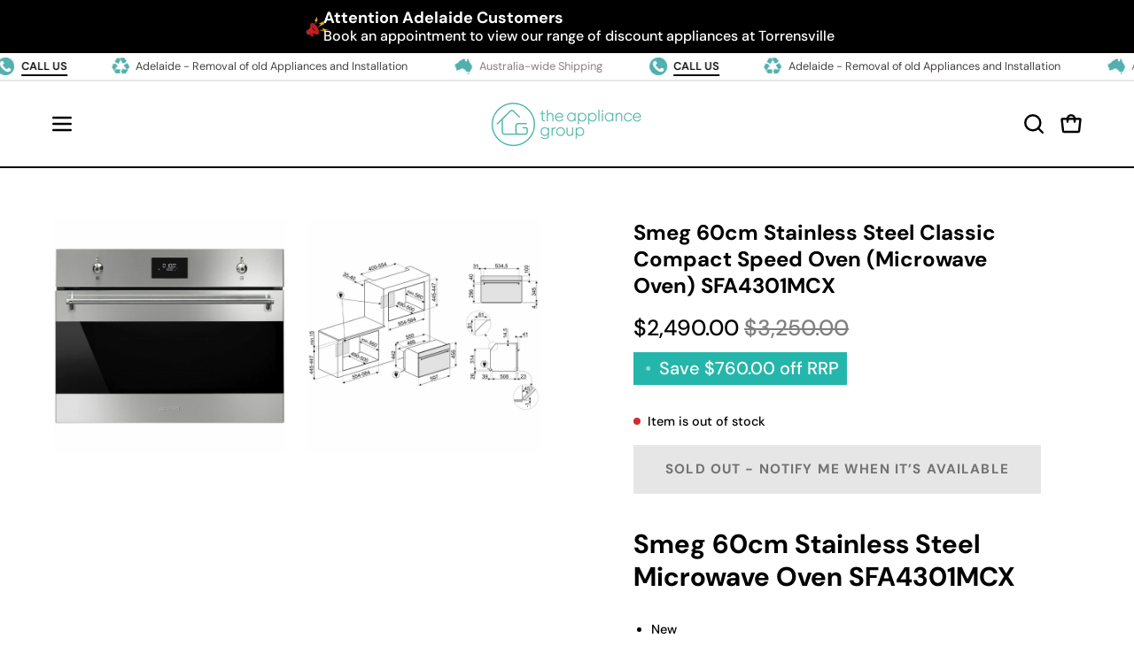

--- FILE ---
content_type: text/html; charset=utf-8
request_url: https://www.appliancegroup.com.au/products/smeg-60cm-stainless-steel-microwave-oven-sfa4301mcx
body_size: 61525
content:
<!doctype html>
<html class="no-js no-touch page-loading" lang="en">
<head>
<!-- "snippets/limespot.liquid" was not rendered, the associated app was uninstalled -->  <meta charset="utf-8">
  <meta http-equiv='X-UA-Compatible' content='IE=edge'>
  <meta name="viewport" content="width=device-width, height=device-height, initial-scale=1.0, minimum-scale=1.0">
  <link rel="canonical" href="https://www.appliancegroup.com.au/products/smeg-60cm-stainless-steel-microwave-oven-sfa4301mcx" />
  <link rel="preconnect" href="https://cdn.shopify.com" crossorigin>
  <link rel="preconnect" href="https://fonts.shopify.com" crossorigin>
  <link rel="preconnect" href="https://monorail-edge.shopifysvc.com" crossorigin>

  <link href="//www.appliancegroup.com.au/cdn/shop/t/29/assets/theme.css?v=99716320704870779421741287767" as="style" rel="preload">
  <link href="//www.appliancegroup.com.au/cdn/shop/t/29/assets/vendor.js?v=164905933048751944601726804494" as="script" rel="preload">
  <link href="//www.appliancegroup.com.au/cdn/shop/t/29/assets/theme.js?v=71433748120414246941726804494" as="script" rel="preload">

  <link rel="preload" as="image" href="//www.appliancegroup.com.au/cdn/shop/t/29/assets/loading.svg?v=91665432863842511931726804494"><style data-shopify>.no-js.page-loading .loading-overlay,
  html:not(.page-loading) .loading-overlay { opacity: 0; visibility: hidden; pointer-events: none; animation: fadeOut 1s ease; transition: visibility 0s linear 1s; }

  .loading-overlay { position: fixed; top: 0; left: 0; z-index: 99999; width: 100vw; height: 100vh; display: flex; align-items: center; justify-content: center; background: var(--COLOR-BLACK-WHITE); }</style><style data-shopify>.loader__image__holder { position: absolute; top: 0; left: 0; width: 100%; height: 100%; font-size: 0; display: none; align-items: center; justify-content: center; animation: pulse-loading 2s infinite ease-in-out; }
    .loading-image .loader__image__holder { display: flex; }
    .loader__image { max-width: 150px; height: auto; object-fit: contain; }
    .loading-image .loader__image--fallback { width: 150px; height: 150px; max-width: 150px; background: var(--loading-svg) no-repeat center center/contain; filter: invert(1); }</style><script>
    const loadingAppearance = "once";
    const loaded = sessionStorage.getItem('loaded');

    if (loadingAppearance === 'once') {
      if (loaded === null) {
        sessionStorage.setItem('loaded', true);
        document.documentElement.classList.add('loading-image');
      }
    } else {
      document.documentElement.classList.add('loading-image');
    }
  </script><link rel="shortcut icon" href="//www.appliancegroup.com.au/cdn/shop/files/appliance-group-round-logo_32x32.png?v=1726808806" type="image/png" />
  <title>Smeg 60cm Stainless Steel Classic Compact Speed Oven (Microwave Oven)  &ndash; The Appliance Group </title><meta name="description" content="Smeg 60cm Stainless Steel Microwave Oven SFA4301MCX New Discounted from RRP of $3250 Includes 2 years Manufacturer&#39;s Warranty Delivery Available Australia Wide Delivery and Installation available in Metropolitan Adelaide Pick up available from our warehouse in Western Adelaide Dimensions 597mmW x 450mmH x 548mmDFinish "><link rel="preload" as="font" href="//www.appliancegroup.com.au/cdn/fonts/dm_sans/dmsans_n5.8a0f1984c77eb7186ceb87c4da2173ff65eb012e.woff2" type="font/woff2" crossorigin><link rel="preload" as="font" href="//www.appliancegroup.com.au/cdn/fonts/dm_sans/dmsans_n7.97e21d81502002291ea1de8aefb79170c6946ce5.woff2" type="font/woff2" crossorigin>

<meta property="og:site_name" content="The Appliance Group ">
<meta property="og:url" content="https://www.appliancegroup.com.au/products/smeg-60cm-stainless-steel-microwave-oven-sfa4301mcx">
<meta property="og:title" content="Smeg 60cm Stainless Steel Classic Compact Speed Oven (Microwave Oven) ">
<meta property="og:type" content="product">
<meta property="og:description" content="Smeg 60cm Stainless Steel Microwave Oven SFA4301MCX New Discounted from RRP of $3250 Includes 2 years Manufacturer&#39;s Warranty Delivery Available Australia Wide Delivery and Installation available in Metropolitan Adelaide Pick up available from our warehouse in Western Adelaide Dimensions 597mmW x 450mmH x 548mmDFinish "><meta property="og:image" content="http://www.appliancegroup.com.au/cdn/shop/products/SFA4301MCX-Hero-standard.png?v=1675137332">
  <meta property="og:image:secure_url" content="https://www.appliancegroup.com.au/cdn/shop/products/SFA4301MCX-Hero-standard.png?v=1675137332">
  <meta property="og:image:width" content="600">
  <meta property="og:image:height" content="600"><meta property="og:price:amount" content="2,490.00">
  <meta property="og:price:currency" content="AUD"><meta name="twitter:card" content="summary_large_image">
<meta name="twitter:title" content="Smeg 60cm Stainless Steel Classic Compact Speed Oven (Microwave Oven) ">
<meta name="twitter:description" content="Smeg 60cm Stainless Steel Microwave Oven SFA4301MCX New Discounted from RRP of $3250 Includes 2 years Manufacturer&#39;s Warranty Delivery Available Australia Wide Delivery and Installation available in Metropolitan Adelaide Pick up available from our warehouse in Western Adelaide Dimensions 597mmW x 450mmH x 548mmDFinish "><style data-shopify>@font-face {
  font-family: "DM Sans";
  font-weight: 700;
  font-style: normal;
  font-display: swap;
  src: url("//www.appliancegroup.com.au/cdn/fonts/dm_sans/dmsans_n7.97e21d81502002291ea1de8aefb79170c6946ce5.woff2") format("woff2"),
       url("//www.appliancegroup.com.au/cdn/fonts/dm_sans/dmsans_n7.af5c214f5116410ca1d53a2090665620e78e2e1b.woff") format("woff");
}

@font-face {
  font-family: "DM Sans";
  font-weight: 500;
  font-style: normal;
  font-display: swap;
  src: url("//www.appliancegroup.com.au/cdn/fonts/dm_sans/dmsans_n5.8a0f1984c77eb7186ceb87c4da2173ff65eb012e.woff2") format("woff2"),
       url("//www.appliancegroup.com.au/cdn/fonts/dm_sans/dmsans_n5.9ad2e755a89e15b3d6c53259daad5fc9609888e6.woff") format("woff");
}

@font-face {
  font-family: "DM Sans";
  font-weight: 400;
  font-style: normal;
  font-display: swap;
  src: url("//www.appliancegroup.com.au/cdn/fonts/dm_sans/dmsans_n4.ec80bd4dd7e1a334c969c265873491ae56018d72.woff2") format("woff2"),
       url("//www.appliancegroup.com.au/cdn/fonts/dm_sans/dmsans_n4.87bdd914d8a61247b911147ae68e754d695c58a6.woff") format("woff");
}



  @font-face {
  font-family: "DM Sans";
  font-weight: 800;
  font-style: normal;
  font-display: swap;
  src: url("//www.appliancegroup.com.au/cdn/fonts/dm_sans/dmsans_n8.9f553196c0ff5b7974586d2d89b9e478d4bc5e82.woff2") format("woff2"),
       url("//www.appliancegroup.com.au/cdn/fonts/dm_sans/dmsans_n8.ad7c872105784d933f0af62ff70a7c467eb80a37.woff") format("woff");
}




  @font-face {
  font-family: "DM Sans";
  font-weight: 400;
  font-style: normal;
  font-display: swap;
  src: url("//www.appliancegroup.com.au/cdn/fonts/dm_sans/dmsans_n4.ec80bd4dd7e1a334c969c265873491ae56018d72.woff2") format("woff2"),
       url("//www.appliancegroup.com.au/cdn/fonts/dm_sans/dmsans_n4.87bdd914d8a61247b911147ae68e754d695c58a6.woff") format("woff");
}




  @font-face {
  font-family: "DM Sans";
  font-weight: 900;
  font-style: normal;
  font-display: swap;
  src: url("//www.appliancegroup.com.au/cdn/fonts/dm_sans/dmsans_n9.b3041e685277b37dd1a0616e38b2ba54fad1c7be.woff2") format("woff2"),
       url("//www.appliancegroup.com.au/cdn/fonts/dm_sans/dmsans_n9.cd8de346b19f88bf8e8101604a37f395c535056b.woff") format("woff");
}




  @font-face {
  font-family: "DM Sans";
  font-weight: 100;
  font-style: normal;
  font-display: swap;
  src: url("//www.appliancegroup.com.au/cdn/fonts/dm_sans/dmsans_n1.580389dc4df7a79b9eaf149851cb60b3e1bb8dfc.woff2") format("woff2"),
       url("//www.appliancegroup.com.au/cdn/fonts/dm_sans/dmsans_n1.504f53511fe3603bb04cdd33e5dc389e197c8fdf.woff") format("woff");
}




  @font-face {
  font-family: "DM Sans";
  font-weight: 600;
  font-style: normal;
  font-display: swap;
  src: url("//www.appliancegroup.com.au/cdn/fonts/dm_sans/dmsans_n6.70a2453ea926d613c6a2f89af05180d14b3a7c96.woff2") format("woff2"),
       url("//www.appliancegroup.com.au/cdn/fonts/dm_sans/dmsans_n6.355605667bef215872257574b57fc097044f7e20.woff") format("woff");
}




  @font-face {
  font-family: "DM Sans";
  font-weight: 500;
  font-style: italic;
  font-display: swap;
  src: url("//www.appliancegroup.com.au/cdn/fonts/dm_sans/dmsans_i5.8654104650c013677e3def7db9b31bfbaa34e59a.woff2") format("woff2"),
       url("//www.appliancegroup.com.au/cdn/fonts/dm_sans/dmsans_i5.a0dc844d8a75a4232f255fc600ad5a295572bed9.woff") format("woff");
}




  @font-face {
  font-family: "DM Sans";
  font-weight: 700;
  font-style: italic;
  font-display: swap;
  src: url("//www.appliancegroup.com.au/cdn/fonts/dm_sans/dmsans_i7.52b57f7d7342eb7255084623d98ab83fd96e7f9b.woff2") format("woff2"),
       url("//www.appliancegroup.com.au/cdn/fonts/dm_sans/dmsans_i7.d5e14ef18a1d4a8ce78a4187580b4eb1759c2eda.woff") format("woff");
}




  @font-face {
  font-family: "DM Sans";
  font-weight: 500;
  font-style: normal;
  font-display: swap;
  src: url("//www.appliancegroup.com.au/cdn/fonts/dm_sans/dmsans_n5.8a0f1984c77eb7186ceb87c4da2173ff65eb012e.woff2") format("woff2"),
       url("//www.appliancegroup.com.au/cdn/fonts/dm_sans/dmsans_n5.9ad2e755a89e15b3d6c53259daad5fc9609888e6.woff") format("woff");
}


:root {--COLOR-PRIMARY-OPPOSITE: #ffffff;
  --COLOR-PRIMARY-OPPOSITE-ALPHA-20: rgba(255, 255, 255, 0.2);
  --COLOR-PRIMARY-LIGHTEN-DARKEN-ALPHA-20: rgba(26, 26, 26, 0.2);
  --COLOR-PRIMARY-LIGHTEN-DARKEN-ALPHA-30: rgba(26, 26, 26, 0.3);

  --PRIMARY-BUTTONS-COLOR-BG: #000000;
  --PRIMARY-BUTTONS-COLOR-TEXT: #ffffff;
  --PRIMARY-BUTTONS-COLOR-TEXT-ALPHA-10: rgba(255, 255, 255, 0.1);
  --PRIMARY-BUTTONS-COLOR-BORDER: #000000;

  --PRIMARY-BUTTONS-COLOR-LIGHTEN-DARKEN: #1a1a1a;

  --PRIMARY-BUTTONS-COLOR-ALPHA-05: rgba(0, 0, 0, 0.05);
  --PRIMARY-BUTTONS-COLOR-ALPHA-10: rgba(0, 0, 0, 0.1);
  --PRIMARY-BUTTONS-COLOR-ALPHA-50: rgba(0, 0, 0, 0.5);--COLOR-SECONDARY-OPPOSITE: #000000;
  --COLOR-SECONDARY-OPPOSITE-ALPHA-20: rgba(0, 0, 0, 0.2);
  --COLOR-SECONDARY-LIGHTEN-DARKEN-ALPHA-20: rgba(230, 230, 230, 0.2);
  --COLOR-SECONDARY-LIGHTEN-DARKEN-ALPHA-30: rgba(230, 230, 230, 0.3);

  --SECONDARY-BUTTONS-COLOR-BG: #ffffff;
  --SECONDARY-BUTTONS-COLOR-TEXT: #000000;
  --SECONDARY-BUTTONS-COLOR-TEXT-ALPHA-10: rgba(0, 0, 0, 0.1);
  --SECONDARY-BUTTONS-COLOR-BORDER: #ffffff;

  --SECONDARY-BUTTONS-COLOR-ALPHA-05: rgba(255, 255, 255, 0.05);
  --SECONDARY-BUTTONS-COLOR-ALPHA-10: rgba(255, 255, 255, 0.1);
  --SECONDARY-BUTTONS-COLOR-ALPHA-50: rgba(255, 255, 255, 0.5);--OUTLINE-BUTTONS-PRIMARY-BG: transparent;
  --OUTLINE-BUTTONS-PRIMARY-TEXT: #000000;
  --OUTLINE-BUTTONS-PRIMARY-TEXT-ALPHA-10: rgba(0, 0, 0, 0.1);
  --OUTLINE-BUTTONS-PRIMARY-BORDER: #000000;
  --OUTLINE-BUTTONS-PRIMARY-BG-HOVER: rgba(26, 26, 26, 0.2);

  --OUTLINE-BUTTONS-SECONDARY-BG: transparent;
  --OUTLINE-BUTTONS-SECONDARY-TEXT: #ffffff;
  --OUTLINE-BUTTONS-SECONDARY-TEXT-ALPHA-10: rgba(255, 255, 255, 0.1);
  --OUTLINE-BUTTONS-SECONDARY-BORDER: #ffffff;
  --OUTLINE-BUTTONS-SECONDARY-BG-HOVER: rgba(230, 230, 230, 0.2);

  --OUTLINE-BUTTONS-WHITE-BG: transparent;
  --OUTLINE-BUTTONS-WHITE-TEXT: #ffffff;
  --OUTLINE-BUTTONS-WHITE-TEXT-ALPHA-10: rgba(255, 255, 255, 0.1);
  --OUTLINE-BUTTONS-WHITE-BORDER: #ffffff;

  --OUTLINE-BUTTONS-BLACK-BG: transparent;
  --OUTLINE-BUTTONS-BLACK-TEXT: #000000;
  --OUTLINE-BUTTONS-BLACK-TEXT-ALPHA-10: rgba(0, 0, 0, 0.1);
  --OUTLINE-BUTTONS-BLACK-BORDER: #000000;--OUTLINE-SOLID-BUTTONS-PRIMARY-BG: #000000;
  --OUTLINE-SOLID-BUTTONS-PRIMARY-TEXT: #ffffff;
  --OUTLINE-SOLID-BUTTONS-PRIMARY-TEXT-ALPHA-10: rgba(255, 255, 255, 0.1);
  --OUTLINE-SOLID-BUTTONS-PRIMARY-BORDER: #ffffff;
  --OUTLINE-SOLID-BUTTONS-PRIMARY-BG-HOVER: rgba(255, 255, 255, 0.2);

  --OUTLINE-SOLID-BUTTONS-SECONDARY-BG: #ffffff;
  --OUTLINE-SOLID-BUTTONS-SECONDARY-TEXT: #000000;
  --OUTLINE-SOLID-BUTTONS-SECONDARY-TEXT-ALPHA-10: rgba(0, 0, 0, 0.1);
  --OUTLINE-SOLID-BUTTONS-SECONDARY-BORDER: #000000;
  --OUTLINE-SOLID-BUTTONS-SECONDARY-BG-HOVER: rgba(0, 0, 0, 0.2);

  --OUTLINE-SOLID-BUTTONS-WHITE-BG: #ffffff;
  --OUTLINE-SOLID-BUTTONS-WHITE-TEXT: #000000;
  --OUTLINE-SOLID-BUTTONS-WHITE-TEXT-ALPHA-10: rgba(0, 0, 0, 0.1);
  --OUTLINE-SOLID-BUTTONS-WHITE-BORDER: #000000;

  --OUTLINE-SOLID-BUTTONS-BLACK-BG: #000000;
  --OUTLINE-SOLID-BUTTONS-BLACK-TEXT: #ffffff;
  --OUTLINE-SOLID-BUTTONS-BLACK-TEXT-ALPHA-10: rgba(255, 255, 255, 0.1);
  --OUTLINE-SOLID-BUTTONS-BLACK-BORDER: #ffffff;--COLOR-HEADING: #000000;
  --COLOR-TEXT: #000000;
  --COLOR-TEXT-DARKEN: #000000;
  --COLOR-TEXT-LIGHTEN: #333333;
  --COLOR-TEXT-ALPHA-5: rgba(0, 0, 0, 0.05);
  --COLOR-TEXT-ALPHA-8: rgba(0, 0, 0, 0.08);
  --COLOR-TEXT-ALPHA-10: rgba(0, 0, 0, 0.1);
  --COLOR-TEXT-ALPHA-15: rgba(0, 0, 0, 0.15);
  --COLOR-TEXT-ALPHA-20: rgba(0, 0, 0, 0.2);
  --COLOR-TEXT-ALPHA-25: rgba(0, 0, 0, 0.25);
  --COLOR-TEXT-ALPHA-50: rgba(0, 0, 0, 0.5);
  --COLOR-TEXT-ALPHA-60: rgba(0, 0, 0, 0.6);
  --COLOR-TEXT-ALPHA-85: rgba(0, 0, 0, 0.85);

  --COLOR-BG: #ffffff;
  --COLOR-BG-ALPHA-25: rgba(255, 255, 255, 0.25);
  --COLOR-BG-ALPHA-35: rgba(255, 255, 255, 0.35);
  --COLOR-BG-ALPHA-60: rgba(255, 255, 255, 0.6);
  --COLOR-BG-ALPHA-65: rgba(255, 255, 255, 0.65);
  --COLOR-BG-ALPHA-85: rgba(255, 255, 255, 0.85);
  --COLOR-BG-DARKEN: #e6e6e6;
  --COLOR-BG-LIGHTEN-DARKEN: #e6e6e6;
  --COLOR-BG-LIGHTEN-DARKEN-SHIMMER-BG: #fafafa;
  --COLOR-BG-LIGHTEN-DARKEN-SHIMMER-EFFECT: #f5f5f5;
  --COLOR-BG-LIGHTEN-DARKEN-SHIMMER-ENHANCEMENT: #000000;
  --COLOR-BG-LIGHTEN-DARKEN-FOREGROUND: #f7f7f7;
  --COLOR-BG-LIGHTEN-DARKEN-HIGHLIGHT: #f3f5f6;
  --COLOR-BG-LIGHTEN-DARKEN-SEARCH-LOADER: #cccccc;
  --COLOR-BG-LIGHTEN-DARKEN-SEARCH-LOADER-LINE: #e6e6e6;
  --COLOR-BG-LIGHTEN-DARKEN-2: #cdcdcd;
  --COLOR-BG-LIGHTEN-DARKEN-3: #c0c0c0;
  --COLOR-BG-LIGHTEN-DARKEN-4: #b3b3b3;
  --COLOR-BG-LIGHTEN-DARKEN-5: #a6a6a6;
  --COLOR-BG-LIGHTEN-DARKEN-6: #9a9a9a;
  --COLOR-BG-LIGHTEN-DARKEN-CONTRAST: #b3b3b3;
  --COLOR-BG-LIGHTEN-DARKEN-CONTRAST-2: #a6a6a6;
  --COLOR-BG-LIGHTEN-DARKEN-CONTRAST-3: #999999;
  --COLOR-BG-LIGHTEN-DARKEN-CONTRAST-4: #8c8c8c;
  --COLOR-BG-LIGHTEN-DARKEN-CONTRAST-5: #808080;
  --COLOR-BG-LIGHTEN-DARKEN-CONTRAST-6: #737373;

  --COLOR-BG-SECONDARY: #f3f5f6;
  --COLOR-BG-SECONDARY-LIGHTEN-DARKEN: #d6dde0;
  --COLOR-BG-SECONDARY-LIGHTEN-DARKEN-CONTRAST: #647b86;

  --COLOR-INPUT-BG: #ffffff;

  --COLOR-ACCENT: #f3f5f6;
  --COLOR-ACCENT-TEXT: #000;

  --COLOR-BORDER: #d3d3d3;
  --COLOR-BORDER-ALPHA-15: rgba(211, 211, 211, 0.15);
  --COLOR-BORDER-ALPHA-30: rgba(211, 211, 211, 0.3);
  --COLOR-BORDER-ALPHA-50: rgba(211, 211, 211, 0.5);
  --COLOR-BORDER-ALPHA-65: rgba(211, 211, 211, 0.65);
  --COLOR-BORDER-LIGHTEN-DARKEN: #868686;
  --COLOR-BORDER-HAIRLINE: #f7f7f7;

  --COLOR-SALE-BG: #25b6ab;
  --COLOR-SALE-TEXT: #ffffff;
  --COLOR-CUSTOM-BG: #ffffff;
  --COLOR-CUSTOM-TEXT: #000000;
  --COLOR-SOLD-BG: #0b0b0b;
  --COLOR-SOLD-TEXT: #d3d3d3;
  --COLOR-SAVING-BG: #25b6ab;
  --COLOR-SAVING-TEXT: #ffffff;

  --COLOR-WHITE-BLACK: fff;
  --COLOR-BLACK-WHITE: #000;
  --COLOR-BLACK-WHITE-ALPHA-25: rgba(0, 0, 0, 0.25);
  --COLOR-BLACK-WHITE-ALPHA-34: rgba(0, 0, 0, 0.34);
  --COLOR-BG-OVERLAY: rgba(255, 255, 255, 0.5);--COLOR-DISABLED-GREY: rgba(0, 0, 0, 0.05);
  --COLOR-DISABLED-GREY-DARKEN: rgba(0, 0, 0, 0.45);
  --COLOR-ERROR: #D02E2E;
  --COLOR-ERROR-BG: #f3cbcb;
  --COLOR-SUCCESS: #56AD6A;
  --COLOR-SUCCESS-BG: #ECFEF0;
  --COLOR-WARN: #ECBD5E;
  --COLOR-TRANSPARENT: rgba(255, 255, 255, 0);

  --COLOR-WHITE: #ffffff;
  --COLOR-WHITE-DARKEN: #f2f2f2;
  --COLOR-WHITE-ALPHA-10: rgba(255, 255, 255, 0.1);
  --COLOR-WHITE-ALPHA-20: rgba(255, 255, 255, 0.2);
  --COLOR-WHITE-ALPHA-25: rgba(255, 255, 255, 0.25);
  --COLOR-WHITE-ALPHA-50: rgba(255, 255, 255, 0.5);
  --COLOR-WHITE-ALPHA-60: rgba(255, 255, 255, 0.6);
  --COLOR-BLACK: #000000;
  --COLOR-BLACK-LIGHTEN: #1a1a1a;
  --COLOR-BLACK-ALPHA-10: rgba(0, 0, 0, 0.1);
  --COLOR-BLACK-ALPHA-20: rgba(0, 0, 0, 0.2);
  --COLOR-BLACK-ALPHA-25: rgba(0, 0, 0, 0.25);
  --COLOR-BLACK-ALPHA-50: rgba(0, 0, 0, 0.5);
  --COLOR-BLACK-ALPHA-60: rgba(0, 0, 0, 0.6);--FONT-STACK-BODY: "DM Sans", sans-serif;
  --FONT-STYLE-BODY: normal;
  --FONT-STYLE-BODY-ITALIC: italic;
  --FONT-ADJUST-BODY: 1.0;

  --FONT-WEIGHT-BODY: 500;
  --FONT-WEIGHT-BODY-LIGHT: 100;
  --FONT-WEIGHT-BODY-MEDIUM: 700;
  --FONT-WEIGHT-BODY-BOLD: 600;

  --FONT-STACK-HEADING: "DM Sans", sans-serif;
  --FONT-STYLE-HEADING: normal;
  --FONT-STYLE-HEADING-ITALIC: italic;
  --FONT-ADJUST-HEADING: 0.75;

  --FONT-WEIGHT-HEADING: 700;
  --FONT-WEIGHT-HEADING-LIGHT: 400;
  --FONT-WEIGHT-HEADING-MEDIUM: 900;
  --FONT-WEIGHT-HEADING-BOLD: 800;

  --FONT-STACK-NAV: "DM Sans", sans-serif;
  --FONT-STYLE-NAV: normal;
  --FONT-STYLE-NAV-ITALIC: italic;
  --FONT-ADJUST-NAV: 0.9;
  --FONT-ADJUST-NAV-TOP-LEVEL: 0.8;

  --FONT-WEIGHT-NAV: 500;
  --FONT-WEIGHT-NAV-LIGHT: 100;
  --FONT-WEIGHT-NAV-MEDIUM: 700;
  --FONT-WEIGHT-NAV-BOLD: 600;

  --FONT-ADJUST-PRODUCT-GRID: 0.95;
  --FONT-ADJUST-PRODUCT-GRID-HEADING: 0.9;

  --FONT-ADJUST-BADGES: 1.0;

  --FONT-STACK-BUTTON: "DM Sans", sans-serif;
  --FONT-STYLE-BUTTON: normal;
  --FONT-STYLE-BUTTON-ITALIC: italic;
  --FONT-ADJUST-BUTTON: 0.95;

  --FONT-WEIGHT-BUTTON: 800;
  --FONT-WEIGHT-BUTTON-MEDIUM: 900;
  --FONT-WEIGHT-BUTTON-BOLD: 800;

  --FONT-STACK-SUBHEADING: "DM Sans", sans-serif;
  --FONT-STYLE-SUBHEADING: normal;
  --FONT-ADJUST-SUBHEADING: 0.75;

  --FONT-WEIGHT-SUBHEADING: 400;
  --FONT-WEIGHT-SUBHEADING-BOLD: 500;

  --FONT-STACK-LABEL: "DM Sans", sans-serif;
  --FONT-STYLE-LABEL: normal;
  --FONT-ADJUST-LABEL: 0.65;

  --FONT-WEIGHT-LABEL: 600;

  --LETTER-SPACING-NAV: 0.125em;
  --LETTER-SPACING-SUBHEADING: 0.1em;
  --LETTER-SPACING-BUTTON: 0.075em;
  --LETTER-SPACING-LABEL: 0.05em;

  --BUTTON-TEXT-CAPS: uppercase;
  --HEADING-TEXT-CAPS: none;
  --SUBHEADING-TEXT-CAPS: uppercase;
  --LABEL-TEXT-CAPS: uppercase;--FONT-SIZE-INPUT: 1.0rem;--RADIUS: 0px;
  --RADIUS-SMALL: 0px;
  --RADIUS-TINY: 0px;
  --RADIUS-BADGE: 0px;
  --RADIUS-CHECKBOX: 0px;
  --RADIUS-TEXTAREA: 0px;--PRODUCT-MEDIA-PADDING-TOP: 100%;--BORDER-WIDTH: 2px;--STROKE-WIDTH: 18px;--SITE-WIDTH: 1440px;
  --SITE-WIDTH-NARROW: 840px;--COLOR-UPSELLS-BG: #ffffff;
  --COLOR-UPSELLS-TEXT: #0B0B0B;
  --COLOR-UPSELLS-TEXT-LIGHTEN: #3e3e3e;
  --COLOR-UPSELLS-DISABLED-GREY-DARKEN: rgba(11, 11, 11, 0.45);
  --UPSELLS-HEIGHT: 100px;
  --UPSELLS-IMAGE-WIDTH: 30%;--ICON-ARROW-RIGHT: url( "//www.appliancegroup.com.au/cdn/shop/t/29/assets/icon-chevron-right-bold.svg?v=56684163991099016191726804494" );--loading-svg: url( "//www.appliancegroup.com.au/cdn/shop/t/29/assets/loading.svg?v=91665432863842511931726804494" );
  --icon-check: url( "//www.appliancegroup.com.au/cdn/shop/t/29/assets/icon-check.svg?v=175316081881880408121726804494" );
  --icon-check-swatch: url( "//www.appliancegroup.com.au/cdn/shop/t/29/assets/icon-check-swatch.svg?v=131897745589030387781726804494" );
  --icon-zoom-in: url( "//www.appliancegroup.com.au/cdn/shop/t/29/assets/icon-zoom-in.svg?v=157433013461716915331726804494" );
  --icon-zoom-out: url( "//www.appliancegroup.com.au/cdn/shop/t/29/assets/icon-zoom-out.svg?v=164909107869959372931726804494" );--collection-sticky-bar-height: 0px;
  --collection-image-padding-top: 60%;

  --drawer-width: 400px;
  --drawer-transition: transform 0.4s cubic-bezier(0.46, 0.01, 0.32, 1);--gutter: 60px;
  --gutter-mobile: 20px;
  --grid-gutter: 20px;
  --grid-gutter-mobile: 35px;--inner: 20px;
  --inner-tablet: 18px;
  --inner-mobile: 16px;--grid: repeat(4, minmax(0, 1fr));
  --grid-tablet: repeat(3, minmax(0, 1fr));
  --grid-mobile: repeat(2, minmax(0, 1fr));
  --megamenu-grid: repeat(4, minmax(0, 1fr));
  --grid-row: 1 / span 4;--scrollbar-width: 0px;--overlay: #000;
  --overlay-opacity: 1;--swatch-width: 38px;
  --swatch-height: 26px;
  --swatch-size: 32px;
  --swatch-size-mobile: 30px;

  
  --move-offset: 20px;

  
  --autoplay-speed: 2200ms;

  

    --filter-bg: none;
    --product-filter-bg: none;}</style><link href="//www.appliancegroup.com.au/cdn/shop/t/29/assets/theme.css?v=99716320704870779421741287767" rel="stylesheet" type="text/css" media="all" /><script type="text/javascript">
    if (window.MSInputMethodContext && document.documentMode) {
      var scripts = document.getElementsByTagName('script')[0];
      var polyfill = document.createElement("script");
      polyfill.defer = true;
      polyfill.src = "//www.appliancegroup.com.au/cdn/shop/t/29/assets/ie11.js?v=164037955086922138091726804494";

      scripts.parentNode.insertBefore(polyfill, scripts);

      document.documentElement.classList.add('ie11');
    } else {
      document.documentElement.className = document.documentElement.className.replace('no-js', 'js');
    }

    let root = '/';
    if (root[root.length - 1] !== '/') {
      root = `${root}/`;
    }

    window.theme = {
      routes: {
        root: root,
        cart_url: "\/cart",
        cart_add_url: "\/cart\/add",
        cart_change_url: "\/cart\/change",
        shop_url: "https:\/\/www.appliancegroup.com.au",
        searchUrl: '/search',
        predictiveSearchUrl: '/search/suggest',
        product_recommendations_url: "\/recommendations\/products"
      },
      assets: {
        photoswipe: '//www.appliancegroup.com.au/cdn/shop/t/29/assets/photoswipe.js?v=162613001030112971491726804494',
        smoothscroll: '//www.appliancegroup.com.au/cdn/shop/t/29/assets/smoothscroll.js?v=37906625415260927261726804494',
        no_image: "//www.appliancegroup.com.au/cdn/shopifycloud/storefront/assets/no-image-2048-a2addb12_1024x.gif",
        swatches: '//www.appliancegroup.com.au/cdn/shop/t/29/assets/swatches.json?v=108341084980828767351726804494',
        base: "//www.appliancegroup.com.au/cdn/shop/t/29/assets/"
      },
      strings: {
        add_to_cart: "Add to Cart",
        cart_acceptance_error: "You must accept our terms and conditions.",
        cart_empty: "Your cart is currently empty.",
        cart_price: "Price",
        cart_quantity: "Quantity",
        cart_items_one: "{{ count }} item",
        cart_items_many: "{{ count }} items",
        cart_title: "Cart",
        cart_total: "Total",
        continue_shopping: "Continue Shopping",
        free: "Free",
        limit_error: "Sorry, looks like we don\u0026#39;t have enough of this product.",
        preorder: "Pre-Order",
        remove: "Remove",
        sale_badge_text: " ",
        saving_badge: "{{ discount }}",
        saving_up_to_badge: "Save up to {{ discount }}",
        sold_out: "Sold Out",
        subscription: "Subscription",
        unavailable: "Unavailable",
        unit_price_label: "Unit price",
        unit_price_separator: "per",
        zero_qty_error: "Quantity must be greater than 0.",
        delete_confirm: "Are you sure you wish to delete this address?",
        newsletter_product_availability: "Notify Me When It’s Available"
      },
      icons: {
        plus: '<svg aria-hidden="true" focusable="false" role="presentation" class="icon icon-toggle-plus" viewBox="0 0 192 192"><path d="M30 96h132M96 30v132" stroke="currentColor" stroke-linecap="round" stroke-linejoin="round"/></svg>',
        minus: '<svg aria-hidden="true" focusable="false" role="presentation" class="icon icon-toggle-minus" viewBox="0 0 192 192"><path d="M30 96h132" stroke="currentColor" stroke-linecap="round" stroke-linejoin="round"/></svg>',
        close: '<svg aria-hidden="true" focusable="false" role="presentation" class="icon icon-close" viewBox="0 0 192 192"><path d="M150 42 42 150M150 150 42 42" stroke="currentColor" stroke-linecap="round" stroke-linejoin="round"/></svg>'
      },
      settings: {
        animationsEnabled: true,
        cartType: "page",
        enableAcceptTerms: false,
        enableInfinityScroll: false,
        enablePaymentButton: false,
        gridImageSize: "contain",
        gridImageAspectRatio: 1,
        mobileMenuBehaviour: "trigger",
        productGridHover: "none",
        savingBadgeType: "money",
        showSaleBadge: true,
        showSoldBadge: false,
        showSavingBadge: true,
        quickBuy: "none",
        suggestArticles: false,
        suggestCollections: false,
        suggestProducts: false,
        suggestPages: false,
        suggestionsResultsLimit: 5,
        currency_code_enable: false,
        hideInventoryCount: false,
        colorSwatchesType: "disabled",
        atcButtonShowPrice: true,
      },
      sizes: {
        mobile: 480,
        small: 768,
        large: 1024,
        widescreen: 1440
      },
      moneyFormat: "${{amount}}",
      moneyWithCurrencyFormat: "${{amount}} AUD",
      subtotal: 0,
      info: {
        name: 'Palo Alto'
      },
      version: '5.9.0'
    };
    window.PaloAlto = window.PaloAlto || {};
    window.slate = window.slate || {};
    window.isHeaderTransparent = false;
    window.stickyHeaderHeight = 60;
    window.lastWindowWidth = window.innerWidth || document.documentElement.clientWidth;
  </script><script src="//www.appliancegroup.com.au/cdn/shop/t/29/assets/vendor.js?v=164905933048751944601726804494" defer="defer"></script>
  <script src="//www.appliancegroup.com.au/cdn/shop/t/29/assets/theme.js?v=71433748120414246941726804494" defer="defer"></script><script>window.performance && window.performance.mark && window.performance.mark('shopify.content_for_header.start');</script><meta name="google-site-verification" content="MfRL1CHV6K5lg2Ef5t4Nsy00tdCtmgkVGdyon6Agkb4">
<meta name="facebook-domain-verification" content="8v4ordt0050ilaafksvcuj46spv8h2">
<meta id="shopify-digital-wallet" name="shopify-digital-wallet" content="/57513836751/digital_wallets/dialog">
<meta name="shopify-checkout-api-token" content="264eb61e71116573e576855b6add098d">
<meta id="in-context-paypal-metadata" data-shop-id="57513836751" data-venmo-supported="false" data-environment="production" data-locale="en_US" data-paypal-v4="true" data-currency="AUD">
<link rel="alternate" type="application/json+oembed" href="https://www.appliancegroup.com.au/products/smeg-60cm-stainless-steel-microwave-oven-sfa4301mcx.oembed">
<script async="async" src="/checkouts/internal/preloads.js?locale=en-AU"></script>
<link rel="preconnect" href="https://shop.app" crossorigin="anonymous">
<script async="async" src="https://shop.app/checkouts/internal/preloads.js?locale=en-AU&shop_id=57513836751" crossorigin="anonymous"></script>
<script id="apple-pay-shop-capabilities" type="application/json">{"shopId":57513836751,"countryCode":"AU","currencyCode":"AUD","merchantCapabilities":["supports3DS"],"merchantId":"gid:\/\/shopify\/Shop\/57513836751","merchantName":"The Appliance Group ","requiredBillingContactFields":["postalAddress","email","phone"],"requiredShippingContactFields":["postalAddress","email","phone"],"shippingType":"shipping","supportedNetworks":["visa","masterCard","amex","jcb"],"total":{"type":"pending","label":"The Appliance Group ","amount":"1.00"},"shopifyPaymentsEnabled":true,"supportsSubscriptions":true}</script>
<script id="shopify-features" type="application/json">{"accessToken":"264eb61e71116573e576855b6add098d","betas":["rich-media-storefront-analytics"],"domain":"www.appliancegroup.com.au","predictiveSearch":true,"shopId":57513836751,"locale":"en"}</script>
<script>var Shopify = Shopify || {};
Shopify.shop = "the-appliance-group.myshopify.com";
Shopify.locale = "en";
Shopify.currency = {"active":"AUD","rate":"1.0"};
Shopify.country = "AU";
Shopify.theme = {"name":"Palo Alto","id":131134750927,"schema_name":"Palo Alto","schema_version":"5.9.0","theme_store_id":777,"role":"main"};
Shopify.theme.handle = "null";
Shopify.theme.style = {"id":null,"handle":null};
Shopify.cdnHost = "www.appliancegroup.com.au/cdn";
Shopify.routes = Shopify.routes || {};
Shopify.routes.root = "/";</script>
<script type="module">!function(o){(o.Shopify=o.Shopify||{}).modules=!0}(window);</script>
<script>!function(o){function n(){var o=[];function n(){o.push(Array.prototype.slice.apply(arguments))}return n.q=o,n}var t=o.Shopify=o.Shopify||{};t.loadFeatures=n(),t.autoloadFeatures=n()}(window);</script>
<script>
  window.ShopifyPay = window.ShopifyPay || {};
  window.ShopifyPay.apiHost = "shop.app\/pay";
  window.ShopifyPay.redirectState = null;
</script>
<script id="shop-js-analytics" type="application/json">{"pageType":"product"}</script>
<script defer="defer" async type="module" src="//www.appliancegroup.com.au/cdn/shopifycloud/shop-js/modules/v2/client.init-shop-cart-sync_WVOgQShq.en.esm.js"></script>
<script defer="defer" async type="module" src="//www.appliancegroup.com.au/cdn/shopifycloud/shop-js/modules/v2/chunk.common_C_13GLB1.esm.js"></script>
<script defer="defer" async type="module" src="//www.appliancegroup.com.au/cdn/shopifycloud/shop-js/modules/v2/chunk.modal_CLfMGd0m.esm.js"></script>
<script type="module">
  await import("//www.appliancegroup.com.au/cdn/shopifycloud/shop-js/modules/v2/client.init-shop-cart-sync_WVOgQShq.en.esm.js");
await import("//www.appliancegroup.com.au/cdn/shopifycloud/shop-js/modules/v2/chunk.common_C_13GLB1.esm.js");
await import("//www.appliancegroup.com.au/cdn/shopifycloud/shop-js/modules/v2/chunk.modal_CLfMGd0m.esm.js");

  window.Shopify.SignInWithShop?.initShopCartSync?.({"fedCMEnabled":true,"windoidEnabled":true});

</script>
<script>
  window.Shopify = window.Shopify || {};
  if (!window.Shopify.featureAssets) window.Shopify.featureAssets = {};
  window.Shopify.featureAssets['shop-js'] = {"shop-cart-sync":["modules/v2/client.shop-cart-sync_DuR37GeY.en.esm.js","modules/v2/chunk.common_C_13GLB1.esm.js","modules/v2/chunk.modal_CLfMGd0m.esm.js"],"init-fed-cm":["modules/v2/client.init-fed-cm_BucUoe6W.en.esm.js","modules/v2/chunk.common_C_13GLB1.esm.js","modules/v2/chunk.modal_CLfMGd0m.esm.js"],"shop-toast-manager":["modules/v2/client.shop-toast-manager_B0JfrpKj.en.esm.js","modules/v2/chunk.common_C_13GLB1.esm.js","modules/v2/chunk.modal_CLfMGd0m.esm.js"],"init-shop-cart-sync":["modules/v2/client.init-shop-cart-sync_WVOgQShq.en.esm.js","modules/v2/chunk.common_C_13GLB1.esm.js","modules/v2/chunk.modal_CLfMGd0m.esm.js"],"shop-button":["modules/v2/client.shop-button_B_U3bv27.en.esm.js","modules/v2/chunk.common_C_13GLB1.esm.js","modules/v2/chunk.modal_CLfMGd0m.esm.js"],"init-windoid":["modules/v2/client.init-windoid_DuP9q_di.en.esm.js","modules/v2/chunk.common_C_13GLB1.esm.js","modules/v2/chunk.modal_CLfMGd0m.esm.js"],"shop-cash-offers":["modules/v2/client.shop-cash-offers_BmULhtno.en.esm.js","modules/v2/chunk.common_C_13GLB1.esm.js","modules/v2/chunk.modal_CLfMGd0m.esm.js"],"pay-button":["modules/v2/client.pay-button_CrPSEbOK.en.esm.js","modules/v2/chunk.common_C_13GLB1.esm.js","modules/v2/chunk.modal_CLfMGd0m.esm.js"],"init-customer-accounts":["modules/v2/client.init-customer-accounts_jNk9cPYQ.en.esm.js","modules/v2/client.shop-login-button_DJ5ldayH.en.esm.js","modules/v2/chunk.common_C_13GLB1.esm.js","modules/v2/chunk.modal_CLfMGd0m.esm.js"],"avatar":["modules/v2/client.avatar_BTnouDA3.en.esm.js"],"checkout-modal":["modules/v2/client.checkout-modal_pBPyh9w8.en.esm.js","modules/v2/chunk.common_C_13GLB1.esm.js","modules/v2/chunk.modal_CLfMGd0m.esm.js"],"init-shop-for-new-customer-accounts":["modules/v2/client.init-shop-for-new-customer-accounts_BUoCy7a5.en.esm.js","modules/v2/client.shop-login-button_DJ5ldayH.en.esm.js","modules/v2/chunk.common_C_13GLB1.esm.js","modules/v2/chunk.modal_CLfMGd0m.esm.js"],"init-customer-accounts-sign-up":["modules/v2/client.init-customer-accounts-sign-up_CnczCz9H.en.esm.js","modules/v2/client.shop-login-button_DJ5ldayH.en.esm.js","modules/v2/chunk.common_C_13GLB1.esm.js","modules/v2/chunk.modal_CLfMGd0m.esm.js"],"init-shop-email-lookup-coordinator":["modules/v2/client.init-shop-email-lookup-coordinator_CzjY5t9o.en.esm.js","modules/v2/chunk.common_C_13GLB1.esm.js","modules/v2/chunk.modal_CLfMGd0m.esm.js"],"shop-follow-button":["modules/v2/client.shop-follow-button_CsYC63q7.en.esm.js","modules/v2/chunk.common_C_13GLB1.esm.js","modules/v2/chunk.modal_CLfMGd0m.esm.js"],"shop-login-button":["modules/v2/client.shop-login-button_DJ5ldayH.en.esm.js","modules/v2/chunk.common_C_13GLB1.esm.js","modules/v2/chunk.modal_CLfMGd0m.esm.js"],"shop-login":["modules/v2/client.shop-login_B9ccPdmx.en.esm.js","modules/v2/chunk.common_C_13GLB1.esm.js","modules/v2/chunk.modal_CLfMGd0m.esm.js"],"lead-capture":["modules/v2/client.lead-capture_D0K_KgYb.en.esm.js","modules/v2/chunk.common_C_13GLB1.esm.js","modules/v2/chunk.modal_CLfMGd0m.esm.js"],"payment-terms":["modules/v2/client.payment-terms_BWmiNN46.en.esm.js","modules/v2/chunk.common_C_13GLB1.esm.js","modules/v2/chunk.modal_CLfMGd0m.esm.js"]};
</script>
<script>(function() {
  var isLoaded = false;
  function asyncLoad() {
    if (isLoaded) return;
    isLoaded = true;
    var urls = ["https:\/\/trust.conversionbear.com\/script?app=trust_badge\u0026shop=the-appliance-group.myshopify.com"];
    for (var i = 0; i < urls.length; i++) {
      var s = document.createElement('script');
      s.type = 'text/javascript';
      s.async = true;
      s.src = urls[i];
      var x = document.getElementsByTagName('script')[0];
      x.parentNode.insertBefore(s, x);
    }
  };
  if(window.attachEvent) {
    window.attachEvent('onload', asyncLoad);
  } else {
    window.addEventListener('load', asyncLoad, false);
  }
})();</script>
<script id="__st">var __st={"a":57513836751,"offset":37800,"reqid":"ba46cbbb-1558-4ea4-b8dc-3988fa31654b-1769632158","pageurl":"www.appliancegroup.com.au\/products\/smeg-60cm-stainless-steel-microwave-oven-sfa4301mcx","u":"5ce01cf6bd08","p":"product","rtyp":"product","rid":7168153223375};</script>
<script>window.ShopifyPaypalV4VisibilityTracking = true;</script>
<script id="captcha-bootstrap">!function(){'use strict';const t='contact',e='account',n='new_comment',o=[[t,t],['blogs',n],['comments',n],[t,'customer']],c=[[e,'customer_login'],[e,'guest_login'],[e,'recover_customer_password'],[e,'create_customer']],r=t=>t.map((([t,e])=>`form[action*='/${t}']:not([data-nocaptcha='true']) input[name='form_type'][value='${e}']`)).join(','),a=t=>()=>t?[...document.querySelectorAll(t)].map((t=>t.form)):[];function s(){const t=[...o],e=r(t);return a(e)}const i='password',u='form_key',d=['recaptcha-v3-token','g-recaptcha-response','h-captcha-response',i],f=()=>{try{return window.sessionStorage}catch{return}},m='__shopify_v',_=t=>t.elements[u];function p(t,e,n=!1){try{const o=window.sessionStorage,c=JSON.parse(o.getItem(e)),{data:r}=function(t){const{data:e,action:n}=t;return t[m]||n?{data:e,action:n}:{data:t,action:n}}(c);for(const[e,n]of Object.entries(r))t.elements[e]&&(t.elements[e].value=n);n&&o.removeItem(e)}catch(o){console.error('form repopulation failed',{error:o})}}const l='form_type',E='cptcha';function T(t){t.dataset[E]=!0}const w=window,h=w.document,L='Shopify',v='ce_forms',y='captcha';let A=!1;((t,e)=>{const n=(g='f06e6c50-85a8-45c8-87d0-21a2b65856fe',I='https://cdn.shopify.com/shopifycloud/storefront-forms-hcaptcha/ce_storefront_forms_captcha_hcaptcha.v1.5.2.iife.js',D={infoText:'Protected by hCaptcha',privacyText:'Privacy',termsText:'Terms'},(t,e,n)=>{const o=w[L][v],c=o.bindForm;if(c)return c(t,g,e,D).then(n);var r;o.q.push([[t,g,e,D],n]),r=I,A||(h.body.append(Object.assign(h.createElement('script'),{id:'captcha-provider',async:!0,src:r})),A=!0)});var g,I,D;w[L]=w[L]||{},w[L][v]=w[L][v]||{},w[L][v].q=[],w[L][y]=w[L][y]||{},w[L][y].protect=function(t,e){n(t,void 0,e),T(t)},Object.freeze(w[L][y]),function(t,e,n,w,h,L){const[v,y,A,g]=function(t,e,n){const i=e?o:[],u=t?c:[],d=[...i,...u],f=r(d),m=r(i),_=r(d.filter((([t,e])=>n.includes(e))));return[a(f),a(m),a(_),s()]}(w,h,L),I=t=>{const e=t.target;return e instanceof HTMLFormElement?e:e&&e.form},D=t=>v().includes(t);t.addEventListener('submit',(t=>{const e=I(t);if(!e)return;const n=D(e)&&!e.dataset.hcaptchaBound&&!e.dataset.recaptchaBound,o=_(e),c=g().includes(e)&&(!o||!o.value);(n||c)&&t.preventDefault(),c&&!n&&(function(t){try{if(!f())return;!function(t){const e=f();if(!e)return;const n=_(t);if(!n)return;const o=n.value;o&&e.removeItem(o)}(t);const e=Array.from(Array(32),(()=>Math.random().toString(36)[2])).join('');!function(t,e){_(t)||t.append(Object.assign(document.createElement('input'),{type:'hidden',name:u})),t.elements[u].value=e}(t,e),function(t,e){const n=f();if(!n)return;const o=[...t.querySelectorAll(`input[type='${i}']`)].map((({name:t})=>t)),c=[...d,...o],r={};for(const[a,s]of new FormData(t).entries())c.includes(a)||(r[a]=s);n.setItem(e,JSON.stringify({[m]:1,action:t.action,data:r}))}(t,e)}catch(e){console.error('failed to persist form',e)}}(e),e.submit())}));const S=(t,e)=>{t&&!t.dataset[E]&&(n(t,e.some((e=>e===t))),T(t))};for(const o of['focusin','change'])t.addEventListener(o,(t=>{const e=I(t);D(e)&&S(e,y())}));const B=e.get('form_key'),M=e.get(l),P=B&&M;t.addEventListener('DOMContentLoaded',(()=>{const t=y();if(P)for(const e of t)e.elements[l].value===M&&p(e,B);[...new Set([...A(),...v().filter((t=>'true'===t.dataset.shopifyCaptcha))])].forEach((e=>S(e,t)))}))}(h,new URLSearchParams(w.location.search),n,t,e,['guest_login'])})(!0,!0)}();</script>
<script integrity="sha256-4kQ18oKyAcykRKYeNunJcIwy7WH5gtpwJnB7kiuLZ1E=" data-source-attribution="shopify.loadfeatures" defer="defer" src="//www.appliancegroup.com.au/cdn/shopifycloud/storefront/assets/storefront/load_feature-a0a9edcb.js" crossorigin="anonymous"></script>
<script crossorigin="anonymous" defer="defer" src="//www.appliancegroup.com.au/cdn/shopifycloud/storefront/assets/shopify_pay/storefront-65b4c6d7.js?v=20250812"></script>
<script data-source-attribution="shopify.dynamic_checkout.dynamic.init">var Shopify=Shopify||{};Shopify.PaymentButton=Shopify.PaymentButton||{isStorefrontPortableWallets:!0,init:function(){window.Shopify.PaymentButton.init=function(){};var t=document.createElement("script");t.src="https://www.appliancegroup.com.au/cdn/shopifycloud/portable-wallets/latest/portable-wallets.en.js",t.type="module",document.head.appendChild(t)}};
</script>
<script data-source-attribution="shopify.dynamic_checkout.buyer_consent">
  function portableWalletsHideBuyerConsent(e){var t=document.getElementById("shopify-buyer-consent"),n=document.getElementById("shopify-subscription-policy-button");t&&n&&(t.classList.add("hidden"),t.setAttribute("aria-hidden","true"),n.removeEventListener("click",e))}function portableWalletsShowBuyerConsent(e){var t=document.getElementById("shopify-buyer-consent"),n=document.getElementById("shopify-subscription-policy-button");t&&n&&(t.classList.remove("hidden"),t.removeAttribute("aria-hidden"),n.addEventListener("click",e))}window.Shopify?.PaymentButton&&(window.Shopify.PaymentButton.hideBuyerConsent=portableWalletsHideBuyerConsent,window.Shopify.PaymentButton.showBuyerConsent=portableWalletsShowBuyerConsent);
</script>
<script data-source-attribution="shopify.dynamic_checkout.cart.bootstrap">document.addEventListener("DOMContentLoaded",(function(){function t(){return document.querySelector("shopify-accelerated-checkout-cart, shopify-accelerated-checkout")}if(t())Shopify.PaymentButton.init();else{new MutationObserver((function(e,n){t()&&(Shopify.PaymentButton.init(),n.disconnect())})).observe(document.body,{childList:!0,subtree:!0})}}));
</script>
<link id="shopify-accelerated-checkout-styles" rel="stylesheet" media="screen" href="https://www.appliancegroup.com.au/cdn/shopifycloud/portable-wallets/latest/accelerated-checkout-backwards-compat.css" crossorigin="anonymous">
<style id="shopify-accelerated-checkout-cart">
        #shopify-buyer-consent {
  margin-top: 1em;
  display: inline-block;
  width: 100%;
}

#shopify-buyer-consent.hidden {
  display: none;
}

#shopify-subscription-policy-button {
  background: none;
  border: none;
  padding: 0;
  text-decoration: underline;
  font-size: inherit;
  cursor: pointer;
}

#shopify-subscription-policy-button::before {
  box-shadow: none;
}

      </style>

<script>window.performance && window.performance.mark && window.performance.mark('shopify.content_for_header.end');</script>
  <style>
ul.slide-nav .slide-nav__link span { 
padding: 0; 
} 
ul.slide-nav .slide-nav__image { 
display: none; 
}
@media only screen and (min-width: 769px) {
	/* Top Level item like Kitchen Appliances */
	.mobile-navlink--level-1 {
		font-size: 18px!important;
	}
	/* Submenu like ovens */
	.mobile-navlink--level-2 {
		font-size: 16px!important;
	}
}    
</style>
  <style>
#nav-drawer {
    background-color: black;
    color: #ffff !important;
}

.mobile-menu__item a.mobile-navlink {
    color: #ffff;
}
</style>
<style>
@media only screen and (min-width: 1525px) {
    .grid {
        grid-template-columns: repeat(5, 1fr) !important;
       }
}
</style>
<!-- BEGIN app block: shopify://apps/essential-announcer/blocks/app-embed/93b5429f-c8d6-4c33-ae14-250fd84f361b --><script>
  
    window.essentialAnnouncementConfigs = [{"id":"85eb6fca-cff6-4587-acbf-37ac5edd8673","createdAt":"2025-12-15T22:06:14.932+00:00","name":"Christmas Cutoff ","title":"Christmas Closure - Reopening Monday 5th January","subheading":"New orders to be dispatched from 5th January ","style":{"icon":{"size":32,"originalColor":false,"color":{"hex":"#e5eaec"},"background":{"hex":"#ffffff","alpha":0,"rgba":"rgba(255, 255, 255, 0)"},"cornerRadius":4},"selectedTemplate":"custom","position":"top-page","stickyBar":false,"backgroundType":"singleBackground","singleColor":"#0b0b0b","gradientTurn":"90","gradientStart":"#DDDDDD","gradientEnd":"#FFFFFF","borderRadius":"0","borderSize":"0","borderColor":"#c5c8d1","titleSize":"18","titleColor":"#e5eaec","font":"","subheadingSize":"14","subheadingColor":"#e5eaec","buttonBackgroundColor":"#202223","buttonFontSize":"14","buttonFontColor":"#FFFFFF","buttonBorderRadius":"4","couponCodeButtonOutlineColor":"#202223","couponCodeButtonIconColor":"#202223","couponCodeButtonFontColor":"#202223","couponCodeButtonFontSize":"14","couponCodeButtonBorderRadius":"4","closeIconColor":"#6d7175","arrowIconColor":"#6d7175","spacing":{"insideTop":10,"insideBottom":10,"outsideTop":0,"outsideBottom":10}},"announcementType":"simple","announcementPlacement":"","published":true,"showOnProducts":[],"showOnCollections":[],"updatedAt":"2025-12-24T01:33:56.536+00:00","CTAType":"","CTALink":"https://the-appliance-group.myshopify.com","closeButton":false,"buttonText":"Shop now!","announcements":[{"title":"Enjoy a 20% discount on all our products!","subheading":"","couponCode":"","CTAType":"button","buttonText":"Shop now!","CTALink":"","icon":"","id":139},{"title":"Enjoy a 20% discount on all our products!","subheading":"","couponCode":"","CTAType":"button","buttonText":"Shop now!","CTALink":"","icon":"","id":653}],"shop":"the-appliance-group.myshopify.com","animationSpeed":80,"rotateDuration":4,"translations":[],"startDate":null,"endDate":"2025-12-24T13:29:00+00:00","icon":"https://vamxifegjdrgriapwsjg.supabase.co/storage/v1/object/public/main/christmas/wreath.svg","locationType":"","showInCountries":[],"showOnProductsInCollections":[],"type":"product-page","couponCode":""},{"id":"7d4a5e87-cd70-4808-ac8e-2c380e773a0b","createdAt":"2024-09-27T00:28:54.722+00:00","name":"Announcement Bar","title":"Attention Adelaide Customers","subheading":"Book an appointment to view our range of discount appliances at Torrensville","style":{"icon":{"size":32,"originalColor":true,"color":{"hex":"#333333"},"background":{"hex":"#ffffff","alpha":0,"rgba":"rgba(255, 255, 255, 0)"},"cornerRadius":4},"selectedTemplate":"50 Shades of Grey","position":"top-page","stickyBar":false,"backgroundType":"singleBackground","singleColor":"#000000","gradientTurn":"90","gradientStart":"#DDDDDD","gradientEnd":"#FFFFFF","borderRadius":"0","borderSize":"0","borderColor":"#4f5d68","titleSize":"18","titleColor":"#ffffff","font":"","subheadingSize":"16","subheadingColor":"#ffffff","buttonBackgroundColor":"#000000","buttonFontSize":"14","buttonFontColor":"#313e50","buttonBorderRadius":"4","couponCodeButtonOutlineColor":"#202223","couponCodeButtonIconColor":"#202223","couponCodeButtonFontColor":"#202223","couponCodeButtonFontSize":"14","couponCodeButtonBorderRadius":"4","closeIconColor":"#ffffff","arrowIconColor":"#ffffff","spacing":{"insideTop":10,"insideBottom":10,"outsideTop":0,"outsideBottom":10}},"announcementType":"simple","announcementPlacement":"","published":true,"showOnProducts":[],"showOnCollections":[],"updatedAt":"2025-12-15T22:07:06.668+00:00","CTAType":"clickable","CTALink":"https://www.appliancegroup.com.au/pages/book-an-appointment?ose=false","closeButton":false,"buttonText":"Shop now!","announcements":[{"title":"Enjoy a 20% discount on all our products!","subheading":"","CTAType":"button","buttonText":"Shop now!","CTALink":"","icon":"","id":487,"couponCode":""},{"title":"Enjoy a 20% discount on all our products!","subheading":"","CTAType":"button","buttonText":"Shop now!","CTALink":"","icon":"","id":676,"couponCode":""}],"shop":"the-appliance-group.myshopify.com","animationSpeed":80,"rotateDuration":4,"translations":[],"startDate":"2025-12-24T13:31:00+00:00","endDate":null,"icon":"https://vamxifegjdrgriapwsjg.supabase.co/storage/v1/object/public/files/the-appliance-group.myshopify.com/Red-megaphone-is-advertising-selling-products-online-Clipart-PNG-1741212603500.png","locationType":"","showInCountries":[],"showOnProductsInCollections":[],"type":"product-page","couponCode":""}];
  
  window.essentialAnnouncementMeta = {
    productCollections: [{"id":288115523791,"handle":"all-products","title":"All Products","updated_at":"2026-01-28T22:33:08+10:30","body_html":"","published_at":"2022-07-13T21:44:40+09:30","sort_order":"created-desc","template_suffix":"","disjunctive":true,"rules":[{"column":"variant_price","relation":"greater_than","condition":"0"}],"published_scope":"web","image":{"created_at":"2022-07-13T21:47:11+09:30","alt":null,"width":1080,"height":1080,"src":"\/\/www.appliancegroup.com.au\/cdn\/shop\/collections\/all_products_-_logo.png?v=1657714632"}},{"id":290279162063,"handle":"smeg","title":"Smeg","updated_at":"2026-01-28T22:33:08+10:30","body_html":"","published_at":"2022-10-27T16:56:38+10:30","sort_order":"best-selling","template_suffix":"","disjunctive":false,"rules":[{"column":"vendor","relation":"equals","condition":"Smeg"}],"published_scope":"web"},{"id":290278932687,"handle":"smeg-factory-seconds-and-clearance-outlet-adelaide-south-australia","title":"Smeg - Factory Seconds and Clearance Items","updated_at":"2026-01-28T22:33:08+10:30","body_html":"","published_at":"2022-10-27T16:36:19+10:30","sort_order":"best-selling","template_suffix":"","disjunctive":true,"rules":[{"column":"title","relation":"contains","condition":"smeg"}],"published_scope":"web"},{"id":290279194831,"handle":"smeg-appliances","title":"Smeg Appliances","updated_at":"2026-01-28T22:33:08+10:30","body_html":"","published_at":"2022-10-27T16:57:57+10:30","sort_order":"best-selling","template_suffix":"","disjunctive":false,"rules":[{"column":"vendor","relation":"equals","condition":"Smeg"}],"published_scope":"web"},{"id":296951709903,"handle":"smeg-discount-appliances-factory-seconds-ex-display-and-clearance-discount","title":"Smeg Discount Appliances -  Factory Seconds, Ex Display and Clearance Discount","updated_at":"2026-01-28T22:33:08+10:30","body_html":"","published_at":"2024-09-10T11:20:32+09:30","sort_order":"alpha-asc","template_suffix":"","disjunctive":false,"rules":[{"column":"vendor","relation":"equals","condition":"Smeg"}],"published_scope":"web","image":{"created_at":"2024-09-10T11:21:21+09:30","alt":null,"width":1056,"height":1200,"src":"\/\/www.appliancegroup.com.au\/cdn\/shop\/collections\/CS9GMXA_Hero_Image_high-high.jpg?v=1725933081"}},{"id":299063115983,"handle":"smeg-ovens","title":"Smeg Ovens","updated_at":"2026-01-24T22:33:16+10:30","body_html":"","published_at":"2025-01-23T13:32:46+10:30","sort_order":"best-selling","template_suffix":"","disjunctive":false,"rules":[{"column":"vendor","relation":"equals","condition":"Smeg"},{"column":"product_category_id","relation":"equals","condition":"hg-11-7-35"}],"published_scope":"web"}],
    productData: {"id":7168153223375,"title":"Smeg 60cm Stainless Steel Classic Compact Speed Oven (Microwave Oven) SFA4301MCX","handle":"smeg-60cm-stainless-steel-microwave-oven-sfa4301mcx","description":"\u003ch1 data-mce-fragment=\"1\"\u003eSmeg 60cm Stainless Steel Microwave Oven SFA4301MCX\u003c\/h1\u003e\n\u003cul data-mce-fragment=\"1\"\u003e\n\u003cli data-mce-fragment=\"1\"\u003e\u003cspan data-mce-fragment=\"1\"\u003eNew\u003c\/span\u003e\u003c\/li\u003e\n\u003cli data-mce-fragment=\"1\"\u003e\u003cspan data-mce-fragment=\"1\"\u003eDiscounted from RRP of $3250\u003c\/span\u003e\u003c\/li\u003e\n\u003cli data-mce-fragment=\"1\"\u003e\u003cspan data-mce-fragment=\"1\"\u003eIncludes 2 years Manufacturer's Warranty\u003c\/span\u003e\u003c\/li\u003e\n\u003cli data-mce-fragment=\"1\"\u003e\u003cspan data-mce-fragment=\"1\"\u003eDelivery Available Australia Wide\u003c\/span\u003e\u003c\/li\u003e\n\u003cli data-mce-fragment=\"1\"\u003e\u003cspan data-mce-fragment=\"1\"\u003eDelivery and Installation available in Metropolitan Adelaide\u003c\/span\u003e\u003c\/li\u003e\n\u003cli data-mce-fragment=\"1\"\u003e\u003cspan data-mce-fragment=\"1\"\u003ePick up available from our warehouse in Western Adelaide \u003c\/span\u003e\u003c\/li\u003e\n\u003c\/ul\u003e\n\u003cp\u003e\u003cspan data-mce-fragment=\"1\"\u003e\u003cbr\u003e\u003c\/span\u003e\u003c\/p\u003e\n\u003cstrong\u003eDimensions\u003c\/strong\u003e 597mmW x 450mmH x 548mmD\u003cbr data-mce-fragment=\"1\"\u003e\u003cstrong\u003eFinish\u003c\/strong\u003e Fingerprint proof stainless steel\u003cbr data-mce-fragment=\"1\"\u003eEclipse high visibility black glass\u003cbr data-mce-fragment=\"1\"\u003e\u003cstrong\u003eTotal functions\u003c\/strong\u003e 12\u003cbr data-mce-fragment=\"1\"\u003e\u003cstrong\u003eDisplay\u003c\/strong\u003e COMPACT screen\u003cbr data-mce-fragment=\"1\"\u003e\u003cstrong\u003eCapacity\u003c\/strong\u003e 50L\u003cbr data-mce-fragment=\"1\"\u003e\u003cstrong\u003eCooking levels\u003c\/strong\u003e 3\u003cbr data-mce-fragment=\"1\"\u003e\u003cstrong\u003eMicrowave power\u003c\/strong\u003e 1000W\u003cbr data-mce-fragment=\"1\"\u003e\u003cstrong\u003eThermostat\u003c\/strong\u003e 30 - 250ºC\u003cbr data-mce-fragment=\"1\"\u003e\u003cstrong\u003eInstallation\u003c\/strong\u003e Flush, underbench or wallmount\u003cbr data-mce-fragment=\"1\"\u003e\u003cstrong\u003eProgrammability\u003c\/strong\u003e Fully programmable\u003cbr data-mce-fragment=\"1\"\u003e\u003cstrong\u003eCleaning\u003c\/strong\u003e Smeg Ever Clean enamel\u003cbr data-mce-fragment=\"1\"\u003e\u003cstrong\u003eLighting\u003c\/strong\u003e 1 x 40 Watt halogen\u003cbr data-mce-fragment=\"1\"\u003e\u003cstrong\u003eSupplied accessories\u003c\/strong\u003e 1 x Chrome grill insert\u003cbr data-mce-fragment=\"1\"\u003e1 x Chrome shelves\u003cbr data-mce-fragment=\"1\"\u003e1 x Glass tray\u003cbr data-mce-fragment=\"1\"\u003e\u003cstrong\u003eSafety\u003c\/strong\u003e Thermal protection system, child safety lock, controls lock\u003cbr data-mce-fragment=\"1\"\u003e\u003cstrong\u003ePower\u003c\/strong\u003e 220–240V, 50\/60Hz\u003cbr data-mce-fragment=\"1\"\u003e3100W\u003cbr data-mce-fragment=\"1\"\u003e14A current\u003cbr\u003e","published_at":"2023-01-31T14:26:53+10:30","created_at":"2023-01-31T14:22:18+10:30","vendor":"Smeg","type":"Microwave Oven","tags":["appliance","kitchen","microwave oven","smeg","speed oven","whitegoods"],"price":249000,"price_min":249000,"price_max":249000,"available":false,"price_varies":false,"compare_at_price":325000,"compare_at_price_min":325000,"compare_at_price_max":325000,"compare_at_price_varies":false,"variants":[{"id":42695979466959,"title":"Default Title","option1":"Default Title","option2":null,"option3":null,"sku":"SFA4301MCX","requires_shipping":true,"taxable":true,"featured_image":null,"available":false,"name":"Smeg 60cm Stainless Steel Classic Compact Speed Oven (Microwave Oven) SFA4301MCX","public_title":null,"options":["Default Title"],"price":249000,"weight":40000,"compare_at_price":325000,"inventory_management":"shopify","barcode":"8017709289270","requires_selling_plan":false,"selling_plan_allocations":[]}],"images":["\/\/www.appliancegroup.com.au\/cdn\/shop\/products\/SFA4301MCX-Hero-standard.png?v=1675137332","\/\/www.appliancegroup.com.au\/cdn\/shop\/products\/SFA4301MCX-Dimensions.png?v=1675137332"],"featured_image":"\/\/www.appliancegroup.com.au\/cdn\/shop\/products\/SFA4301MCX-Hero-standard.png?v=1675137332","options":["Title"],"media":[{"alt":null,"id":24013612155087,"position":1,"preview_image":{"aspect_ratio":1.0,"height":600,"width":600,"src":"\/\/www.appliancegroup.com.au\/cdn\/shop\/products\/SFA4301MCX-Hero-standard.png?v=1675137332"},"aspect_ratio":1.0,"height":600,"media_type":"image","src":"\/\/www.appliancegroup.com.au\/cdn\/shop\/products\/SFA4301MCX-Hero-standard.png?v=1675137332","width":600},{"alt":null,"id":24013612122319,"position":2,"preview_image":{"aspect_ratio":1.0,"height":600,"width":600,"src":"\/\/www.appliancegroup.com.au\/cdn\/shop\/products\/SFA4301MCX-Dimensions.png?v=1675137332"},"aspect_ratio":1.0,"height":600,"media_type":"image","src":"\/\/www.appliancegroup.com.au\/cdn\/shop\/products\/SFA4301MCX-Dimensions.png?v=1675137332","width":600}],"requires_selling_plan":false,"selling_plan_groups":[],"content":"\u003ch1 data-mce-fragment=\"1\"\u003eSmeg 60cm Stainless Steel Microwave Oven SFA4301MCX\u003c\/h1\u003e\n\u003cul data-mce-fragment=\"1\"\u003e\n\u003cli data-mce-fragment=\"1\"\u003e\u003cspan data-mce-fragment=\"1\"\u003eNew\u003c\/span\u003e\u003c\/li\u003e\n\u003cli data-mce-fragment=\"1\"\u003e\u003cspan data-mce-fragment=\"1\"\u003eDiscounted from RRP of $3250\u003c\/span\u003e\u003c\/li\u003e\n\u003cli data-mce-fragment=\"1\"\u003e\u003cspan data-mce-fragment=\"1\"\u003eIncludes 2 years Manufacturer's Warranty\u003c\/span\u003e\u003c\/li\u003e\n\u003cli data-mce-fragment=\"1\"\u003e\u003cspan data-mce-fragment=\"1\"\u003eDelivery Available Australia Wide\u003c\/span\u003e\u003c\/li\u003e\n\u003cli data-mce-fragment=\"1\"\u003e\u003cspan data-mce-fragment=\"1\"\u003eDelivery and Installation available in Metropolitan Adelaide\u003c\/span\u003e\u003c\/li\u003e\n\u003cli data-mce-fragment=\"1\"\u003e\u003cspan data-mce-fragment=\"1\"\u003ePick up available from our warehouse in Western Adelaide \u003c\/span\u003e\u003c\/li\u003e\n\u003c\/ul\u003e\n\u003cp\u003e\u003cspan data-mce-fragment=\"1\"\u003e\u003cbr\u003e\u003c\/span\u003e\u003c\/p\u003e\n\u003cstrong\u003eDimensions\u003c\/strong\u003e 597mmW x 450mmH x 548mmD\u003cbr data-mce-fragment=\"1\"\u003e\u003cstrong\u003eFinish\u003c\/strong\u003e Fingerprint proof stainless steel\u003cbr data-mce-fragment=\"1\"\u003eEclipse high visibility black glass\u003cbr data-mce-fragment=\"1\"\u003e\u003cstrong\u003eTotal functions\u003c\/strong\u003e 12\u003cbr data-mce-fragment=\"1\"\u003e\u003cstrong\u003eDisplay\u003c\/strong\u003e COMPACT screen\u003cbr data-mce-fragment=\"1\"\u003e\u003cstrong\u003eCapacity\u003c\/strong\u003e 50L\u003cbr data-mce-fragment=\"1\"\u003e\u003cstrong\u003eCooking levels\u003c\/strong\u003e 3\u003cbr data-mce-fragment=\"1\"\u003e\u003cstrong\u003eMicrowave power\u003c\/strong\u003e 1000W\u003cbr data-mce-fragment=\"1\"\u003e\u003cstrong\u003eThermostat\u003c\/strong\u003e 30 - 250ºC\u003cbr data-mce-fragment=\"1\"\u003e\u003cstrong\u003eInstallation\u003c\/strong\u003e Flush, underbench or wallmount\u003cbr data-mce-fragment=\"1\"\u003e\u003cstrong\u003eProgrammability\u003c\/strong\u003e Fully programmable\u003cbr data-mce-fragment=\"1\"\u003e\u003cstrong\u003eCleaning\u003c\/strong\u003e Smeg Ever Clean enamel\u003cbr data-mce-fragment=\"1\"\u003e\u003cstrong\u003eLighting\u003c\/strong\u003e 1 x 40 Watt halogen\u003cbr data-mce-fragment=\"1\"\u003e\u003cstrong\u003eSupplied accessories\u003c\/strong\u003e 1 x Chrome grill insert\u003cbr data-mce-fragment=\"1\"\u003e1 x Chrome shelves\u003cbr data-mce-fragment=\"1\"\u003e1 x Glass tray\u003cbr data-mce-fragment=\"1\"\u003e\u003cstrong\u003eSafety\u003c\/strong\u003e Thermal protection system, child safety lock, controls lock\u003cbr data-mce-fragment=\"1\"\u003e\u003cstrong\u003ePower\u003c\/strong\u003e 220–240V, 50\/60Hz\u003cbr data-mce-fragment=\"1\"\u003e3100W\u003cbr data-mce-fragment=\"1\"\u003e14A current\u003cbr\u003e"},
    templateName: "product",
    collectionId: null,
  };
</script>

 
<style>
.essential_annoucement_bar_wrapper {display: none;}
</style>


<script src="https://cdn.shopify.com/extensions/019c0613-2ff3-7390-8dca-972545523656/essential-announcement-bar-76/assets/announcement-bar-essential-apps.js" defer></script>

<!-- END app block --><!-- BEGIN app block: shopify://apps/judge-me-reviews/blocks/judgeme_core/61ccd3b1-a9f2-4160-9fe9-4fec8413e5d8 --><!-- Start of Judge.me Core -->






<link rel="dns-prefetch" href="https://cdnwidget.judge.me">
<link rel="dns-prefetch" href="https://cdn.judge.me">
<link rel="dns-prefetch" href="https://cdn1.judge.me">
<link rel="dns-prefetch" href="https://api.judge.me">

<script data-cfasync='false' class='jdgm-settings-script'>window.jdgmSettings={"pagination":5,"disable_web_reviews":false,"badge_no_review_text":"No reviews","badge_n_reviews_text":"{{ n }} review/reviews","hide_badge_preview_if_no_reviews":true,"badge_hide_text":false,"enforce_center_preview_badge":false,"widget_title":"Customer Reviews","widget_open_form_text":"Write a review","widget_close_form_text":"Cancel review","widget_refresh_page_text":"Refresh page","widget_summary_text":"Based on {{ number_of_reviews }} review/reviews","widget_no_review_text":"Be the first to write a review","widget_name_field_text":"Display name","widget_verified_name_field_text":"Verified Name (public)","widget_name_placeholder_text":"Display name","widget_required_field_error_text":"This field is required.","widget_email_field_text":"Email address","widget_verified_email_field_text":"Verified Email (private, can not be edited)","widget_email_placeholder_text":"Your email address","widget_email_field_error_text":"Please enter a valid email address.","widget_rating_field_text":"Rating","widget_review_title_field_text":"Review Title","widget_review_title_placeholder_text":"Give your review a title","widget_review_body_field_text":"Review content","widget_review_body_placeholder_text":"Start writing here...","widget_pictures_field_text":"Picture/Video (optional)","widget_submit_review_text":"Submit Review","widget_submit_verified_review_text":"Submit Verified Review","widget_submit_success_msg_with_auto_publish":"Thank you! Please refresh the page in a few moments to see your review. You can remove or edit your review by logging into \u003ca href='https://judge.me/login' target='_blank' rel='nofollow noopener'\u003eJudge.me\u003c/a\u003e","widget_submit_success_msg_no_auto_publish":"Thank you! Your review will be published as soon as it is approved by the shop admin. You can remove or edit your review by logging into \u003ca href='https://judge.me/login' target='_blank' rel='nofollow noopener'\u003eJudge.me\u003c/a\u003e","widget_show_default_reviews_out_of_total_text":"Showing {{ n_reviews_shown }} out of {{ n_reviews }} reviews.","widget_show_all_link_text":"Show all","widget_show_less_link_text":"Show less","widget_author_said_text":"{{ reviewer_name }} said:","widget_days_text":"{{ n }} days ago","widget_weeks_text":"{{ n }} week/weeks ago","widget_months_text":"{{ n }} month/months ago","widget_years_text":"{{ n }} year/years ago","widget_yesterday_text":"Yesterday","widget_today_text":"Today","widget_replied_text":"\u003e\u003e {{ shop_name }} replied:","widget_read_more_text":"Read more","widget_reviewer_name_as_initial":"","widget_rating_filter_color":"#fbcd0a","widget_rating_filter_see_all_text":"See all reviews","widget_sorting_most_recent_text":"Most Recent","widget_sorting_highest_rating_text":"Highest Rating","widget_sorting_lowest_rating_text":"Lowest Rating","widget_sorting_with_pictures_text":"Only Pictures","widget_sorting_most_helpful_text":"Most Helpful","widget_open_question_form_text":"Ask a question","widget_reviews_subtab_text":"Reviews","widget_questions_subtab_text":"Questions","widget_question_label_text":"Question","widget_answer_label_text":"Answer","widget_question_placeholder_text":"Write your question here","widget_submit_question_text":"Submit Question","widget_question_submit_success_text":"Thank you for your question! We will notify you once it gets answered.","verified_badge_text":"Verified","verified_badge_bg_color":"","verified_badge_text_color":"","verified_badge_placement":"left-of-reviewer-name","widget_review_max_height":"","widget_hide_border":false,"widget_social_share":false,"widget_thumb":false,"widget_review_location_show":false,"widget_location_format":"","all_reviews_include_out_of_store_products":true,"all_reviews_out_of_store_text":"(out of store)","all_reviews_pagination":100,"all_reviews_product_name_prefix_text":"about","enable_review_pictures":true,"enable_question_anwser":false,"widget_theme":"default","review_date_format":"mm/dd/yyyy","default_sort_method":"most-recent","widget_product_reviews_subtab_text":"Product Reviews","widget_shop_reviews_subtab_text":"Shop Reviews","widget_other_products_reviews_text":"Reviews for other products","widget_store_reviews_subtab_text":"Store reviews","widget_no_store_reviews_text":"This store hasn't received any reviews yet","widget_web_restriction_product_reviews_text":"This product hasn't received any reviews yet","widget_no_items_text":"No items found","widget_show_more_text":"Show more","widget_write_a_store_review_text":"Write a Store Review","widget_other_languages_heading":"Reviews in Other Languages","widget_translate_review_text":"Translate review to {{ language }}","widget_translating_review_text":"Translating...","widget_show_original_translation_text":"Show original ({{ language }})","widget_translate_review_failed_text":"Review couldn't be translated.","widget_translate_review_retry_text":"Retry","widget_translate_review_try_again_later_text":"Try again later","show_product_url_for_grouped_product":false,"widget_sorting_pictures_first_text":"Pictures First","show_pictures_on_all_rev_page_mobile":false,"show_pictures_on_all_rev_page_desktop":false,"floating_tab_hide_mobile_install_preference":false,"floating_tab_button_name":"★ Reviews","floating_tab_title":"Let customers speak for us","floating_tab_button_color":"","floating_tab_button_background_color":"","floating_tab_url":"","floating_tab_url_enabled":false,"floating_tab_tab_style":"text","all_reviews_text_badge_text":"Customers rate us {{ shop.metafields.judgeme.all_reviews_rating | round: 1 }}/5 based on {{ shop.metafields.judgeme.all_reviews_count }} reviews.","all_reviews_text_badge_text_branded_style":"{{ shop.metafields.judgeme.all_reviews_rating | round: 1 }} out of 5 stars based on {{ shop.metafields.judgeme.all_reviews_count }} reviews","is_all_reviews_text_badge_a_link":false,"show_stars_for_all_reviews_text_badge":false,"all_reviews_text_badge_url":"","all_reviews_text_style":"branded","all_reviews_text_color_style":"judgeme_brand_color","all_reviews_text_color":"#108474","all_reviews_text_show_jm_brand":true,"featured_carousel_show_header":true,"featured_carousel_title":"Let customers speak for us","testimonials_carousel_title":"Customers are saying","videos_carousel_title":"Real customer stories","cards_carousel_title":"Customers are saying","featured_carousel_count_text":"from {{ n }} reviews","featured_carousel_add_link_to_all_reviews_page":false,"featured_carousel_url":"","featured_carousel_show_images":true,"featured_carousel_autoslide_interval":5,"featured_carousel_arrows_on_the_sides":false,"featured_carousel_height":250,"featured_carousel_width":80,"featured_carousel_image_size":0,"featured_carousel_image_height":250,"featured_carousel_arrow_color":"#eeeeee","verified_count_badge_style":"branded","verified_count_badge_orientation":"horizontal","verified_count_badge_color_style":"judgeme_brand_color","verified_count_badge_color":"#108474","is_verified_count_badge_a_link":false,"verified_count_badge_url":"","verified_count_badge_show_jm_brand":true,"widget_rating_preset_default":5,"widget_first_sub_tab":"product-reviews","widget_show_histogram":true,"widget_histogram_use_custom_color":false,"widget_pagination_use_custom_color":false,"widget_star_use_custom_color":false,"widget_verified_badge_use_custom_color":false,"widget_write_review_use_custom_color":false,"picture_reminder_submit_button":"Upload Pictures","enable_review_videos":false,"mute_video_by_default":false,"widget_sorting_videos_first_text":"Videos First","widget_review_pending_text":"Pending","featured_carousel_items_for_large_screen":3,"social_share_options_order":"Facebook,Twitter","remove_microdata_snippet":true,"disable_json_ld":false,"enable_json_ld_products":false,"preview_badge_show_question_text":false,"preview_badge_no_question_text":"No questions","preview_badge_n_question_text":"{{ number_of_questions }} question/questions","qa_badge_show_icon":false,"qa_badge_position":"same-row","remove_judgeme_branding":false,"widget_add_search_bar":false,"widget_search_bar_placeholder":"Search","widget_sorting_verified_only_text":"Verified only","featured_carousel_theme":"default","featured_carousel_show_rating":true,"featured_carousel_show_title":true,"featured_carousel_show_body":true,"featured_carousel_show_date":false,"featured_carousel_show_reviewer":true,"featured_carousel_show_product":false,"featured_carousel_header_background_color":"#108474","featured_carousel_header_text_color":"#ffffff","featured_carousel_name_product_separator":"reviewed","featured_carousel_full_star_background":"#108474","featured_carousel_empty_star_background":"#dadada","featured_carousel_vertical_theme_background":"#f9fafb","featured_carousel_verified_badge_enable":true,"featured_carousel_verified_badge_color":"#108474","featured_carousel_border_style":"round","featured_carousel_review_line_length_limit":3,"featured_carousel_more_reviews_button_text":"Read more reviews","featured_carousel_view_product_button_text":"View product","all_reviews_page_load_reviews_on":"scroll","all_reviews_page_load_more_text":"Load More Reviews","disable_fb_tab_reviews":false,"enable_ajax_cdn_cache":false,"widget_advanced_speed_features":5,"widget_public_name_text":"displayed publicly like","default_reviewer_name":"John Smith","default_reviewer_name_has_non_latin":true,"widget_reviewer_anonymous":"Anonymous","medals_widget_title":"Judge.me Review Medals","medals_widget_background_color":"#f9fafb","medals_widget_position":"footer_all_pages","medals_widget_border_color":"#f9fafb","medals_widget_verified_text_position":"left","medals_widget_use_monochromatic_version":false,"medals_widget_elements_color":"#108474","show_reviewer_avatar":true,"widget_invalid_yt_video_url_error_text":"Not a YouTube video URL","widget_max_length_field_error_text":"Please enter no more than {0} characters.","widget_show_country_flag":false,"widget_show_collected_via_shop_app":true,"widget_verified_by_shop_badge_style":"light","widget_verified_by_shop_text":"Verified by Shop","widget_show_photo_gallery":false,"widget_load_with_code_splitting":true,"widget_ugc_install_preference":false,"widget_ugc_title":"Made by us, Shared by you","widget_ugc_subtitle":"Tag us to see your picture featured in our page","widget_ugc_arrows_color":"#ffffff","widget_ugc_primary_button_text":"Buy Now","widget_ugc_primary_button_background_color":"#108474","widget_ugc_primary_button_text_color":"#ffffff","widget_ugc_primary_button_border_width":"0","widget_ugc_primary_button_border_style":"none","widget_ugc_primary_button_border_color":"#108474","widget_ugc_primary_button_border_radius":"25","widget_ugc_secondary_button_text":"Load More","widget_ugc_secondary_button_background_color":"#ffffff","widget_ugc_secondary_button_text_color":"#108474","widget_ugc_secondary_button_border_width":"2","widget_ugc_secondary_button_border_style":"solid","widget_ugc_secondary_button_border_color":"#108474","widget_ugc_secondary_button_border_radius":"25","widget_ugc_reviews_button_text":"View Reviews","widget_ugc_reviews_button_background_color":"#ffffff","widget_ugc_reviews_button_text_color":"#108474","widget_ugc_reviews_button_border_width":"2","widget_ugc_reviews_button_border_style":"solid","widget_ugc_reviews_button_border_color":"#108474","widget_ugc_reviews_button_border_radius":"25","widget_ugc_reviews_button_link_to":"judgeme-reviews-page","widget_ugc_show_post_date":true,"widget_ugc_max_width":"800","widget_rating_metafield_value_type":true,"widget_primary_color":"#25B6AB","widget_enable_secondary_color":false,"widget_secondary_color":"#edf5f5","widget_summary_average_rating_text":"{{ average_rating }} out of 5","widget_media_grid_title":"Customer photos \u0026 videos","widget_media_grid_see_more_text":"See more","widget_round_style":false,"widget_show_product_medals":true,"widget_verified_by_judgeme_text":"Verified by Judge.me","widget_show_store_medals":true,"widget_verified_by_judgeme_text_in_store_medals":"Verified by Judge.me","widget_media_field_exceed_quantity_message":"Sorry, we can only accept {{ max_media }} for one review.","widget_media_field_exceed_limit_message":"{{ file_name }} is too large, please select a {{ media_type }} less than {{ size_limit }}MB.","widget_review_submitted_text":"Review Submitted!","widget_question_submitted_text":"Question Submitted!","widget_close_form_text_question":"Cancel","widget_write_your_answer_here_text":"Write your answer here","widget_enabled_branded_link":true,"widget_show_collected_by_judgeme":false,"widget_reviewer_name_color":"","widget_write_review_text_color":"","widget_write_review_bg_color":"","widget_collected_by_judgeme_text":"collected by Judge.me","widget_pagination_type":"standard","widget_load_more_text":"Load More","widget_load_more_color":"#108474","widget_full_review_text":"Full Review","widget_read_more_reviews_text":"Read More Reviews","widget_read_questions_text":"Read Questions","widget_questions_and_answers_text":"Questions \u0026 Answers","widget_verified_by_text":"Verified by","widget_verified_text":"Verified","widget_number_of_reviews_text":"{{ number_of_reviews }} reviews","widget_back_button_text":"Back","widget_next_button_text":"Next","widget_custom_forms_filter_button":"Filters","custom_forms_style":"horizontal","widget_show_review_information":false,"how_reviews_are_collected":"How reviews are collected?","widget_show_review_keywords":false,"widget_gdpr_statement":"How we use your data: We'll only contact you about the review you left, and only if necessary. By submitting your review, you agree to Judge.me's \u003ca href='https://judge.me/terms' target='_blank' rel='nofollow noopener'\u003eterms\u003c/a\u003e, \u003ca href='https://judge.me/privacy' target='_blank' rel='nofollow noopener'\u003eprivacy\u003c/a\u003e and \u003ca href='https://judge.me/content-policy' target='_blank' rel='nofollow noopener'\u003econtent\u003c/a\u003e policies.","widget_multilingual_sorting_enabled":false,"widget_translate_review_content_enabled":false,"widget_translate_review_content_method":"manual","popup_widget_review_selection":"automatically_with_pictures","popup_widget_round_border_style":true,"popup_widget_show_title":true,"popup_widget_show_body":true,"popup_widget_show_reviewer":false,"popup_widget_show_product":true,"popup_widget_show_pictures":true,"popup_widget_use_review_picture":true,"popup_widget_show_on_home_page":true,"popup_widget_show_on_product_page":true,"popup_widget_show_on_collection_page":true,"popup_widget_show_on_cart_page":true,"popup_widget_position":"bottom_left","popup_widget_first_review_delay":5,"popup_widget_duration":5,"popup_widget_interval":5,"popup_widget_review_count":5,"popup_widget_hide_on_mobile":true,"review_snippet_widget_round_border_style":true,"review_snippet_widget_card_color":"#FFFFFF","review_snippet_widget_slider_arrows_background_color":"#FFFFFF","review_snippet_widget_slider_arrows_color":"#000000","review_snippet_widget_star_color":"#108474","show_product_variant":false,"all_reviews_product_variant_label_text":"Variant: ","widget_show_verified_branding":false,"widget_ai_summary_title":"Customers say","widget_ai_summary_disclaimer":"AI-powered review summary based on recent customer reviews","widget_show_ai_summary":false,"widget_show_ai_summary_bg":false,"widget_show_review_title_input":true,"redirect_reviewers_invited_via_email":"external_form","request_store_review_after_product_review":false,"request_review_other_products_in_order":false,"review_form_color_scheme":"default","review_form_corner_style":"square","review_form_star_color":{},"review_form_text_color":"#333333","review_form_background_color":"#ffffff","review_form_field_background_color":"#fafafa","review_form_button_color":{},"review_form_button_text_color":"#ffffff","review_form_modal_overlay_color":"#000000","review_content_screen_title_text":"How would you rate this product?","review_content_introduction_text":"We would love it if you would share a bit about your experience.","store_review_form_title_text":"How would you rate this store?","store_review_form_introduction_text":"We would love it if you would share a bit about your experience.","show_review_guidance_text":true,"one_star_review_guidance_text":"Poor","five_star_review_guidance_text":"Great","customer_information_screen_title_text":"About you","customer_information_introduction_text":"Please tell us more about you.","custom_questions_screen_title_text":"Your experience in more detail","custom_questions_introduction_text":"Here are a few questions to help us understand more about your experience.","review_submitted_screen_title_text":"Thanks for your review!","review_submitted_screen_thank_you_text":"We are processing it and it will appear on the store soon.","review_submitted_screen_email_verification_text":"Please confirm your email by clicking the link we just sent you. This helps us keep reviews authentic.","review_submitted_request_store_review_text":"Would you like to share your experience of shopping with us?","review_submitted_review_other_products_text":"Would you like to review these products?","store_review_screen_title_text":"Would you like to share your experience of shopping with us?","store_review_introduction_text":"We value your feedback and use it to improve. Please share any thoughts or suggestions you have.","reviewer_media_screen_title_picture_text":"Share a picture","reviewer_media_introduction_picture_text":"Upload a photo to support your review.","reviewer_media_screen_title_video_text":"Share a video","reviewer_media_introduction_video_text":"Upload a video to support your review.","reviewer_media_screen_title_picture_or_video_text":"Share a picture or video","reviewer_media_introduction_picture_or_video_text":"Upload a photo or video to support your review.","reviewer_media_youtube_url_text":"Paste your Youtube URL here","advanced_settings_next_step_button_text":"Next","advanced_settings_close_review_button_text":"Close","modal_write_review_flow":false,"write_review_flow_required_text":"Required","write_review_flow_privacy_message_text":"We respect your privacy.","write_review_flow_anonymous_text":"Post review as anonymous","write_review_flow_visibility_text":"This won't be visible to other customers.","write_review_flow_multiple_selection_help_text":"Select as many as you like","write_review_flow_single_selection_help_text":"Select one option","write_review_flow_required_field_error_text":"This field is required","write_review_flow_invalid_email_error_text":"Please enter a valid email address","write_review_flow_max_length_error_text":"Max. {{ max_length }} characters.","write_review_flow_media_upload_text":"\u003cb\u003eClick to upload\u003c/b\u003e or drag and drop","write_review_flow_gdpr_statement":"We'll only contact you about your review if necessary. By submitting your review, you agree to our \u003ca href='https://judge.me/terms' target='_blank' rel='nofollow noopener'\u003eterms and conditions\u003c/a\u003e and \u003ca href='https://judge.me/privacy' target='_blank' rel='nofollow noopener'\u003eprivacy policy\u003c/a\u003e.","rating_only_reviews_enabled":false,"show_negative_reviews_help_screen":false,"new_review_flow_help_screen_rating_threshold":3,"negative_review_resolution_screen_title_text":"Tell us more","negative_review_resolution_text":"Your experience matters to us. If there were issues with your purchase, we're here to help. Feel free to reach out to us, we'd love the opportunity to make things right.","negative_review_resolution_button_text":"Contact us","negative_review_resolution_proceed_with_review_text":"Leave a review","negative_review_resolution_subject":"Issue with purchase from {{ shop_name }}.{{ order_name }}","preview_badge_collection_page_install_status":false,"widget_review_custom_css":"","preview_badge_custom_css":"","preview_badge_stars_count":"5-stars","featured_carousel_custom_css":"","floating_tab_custom_css":"","all_reviews_widget_custom_css":"","medals_widget_custom_css":"","verified_badge_custom_css":"","all_reviews_text_custom_css":"","transparency_badges_collected_via_store_invite":false,"transparency_badges_from_another_provider":false,"transparency_badges_collected_from_store_visitor":false,"transparency_badges_collected_by_verified_review_provider":false,"transparency_badges_earned_reward":false,"transparency_badges_collected_via_store_invite_text":"Review collected via store invitation","transparency_badges_from_another_provider_text":"Review collected from another provider","transparency_badges_collected_from_store_visitor_text":"Review collected from a store visitor","transparency_badges_written_in_google_text":"Review written in Google","transparency_badges_written_in_etsy_text":"Review written in Etsy","transparency_badges_written_in_shop_app_text":"Review written in Shop App","transparency_badges_earned_reward_text":"Review earned a reward for future purchase","product_review_widget_per_page":10,"widget_store_review_label_text":"Review about the store","checkout_comment_extension_title_on_product_page":"Customer Comments","checkout_comment_extension_num_latest_comment_show":5,"checkout_comment_extension_format":"name_and_timestamp","checkout_comment_customer_name":"last_initial","checkout_comment_comment_notification":true,"preview_badge_collection_page_install_preference":false,"preview_badge_home_page_install_preference":false,"preview_badge_product_page_install_preference":false,"review_widget_install_preference":"","review_carousel_install_preference":false,"floating_reviews_tab_install_preference":"none","verified_reviews_count_badge_install_preference":false,"all_reviews_text_install_preference":false,"review_widget_best_location":false,"judgeme_medals_install_preference":false,"review_widget_revamp_enabled":false,"review_widget_qna_enabled":false,"review_widget_header_theme":"minimal","review_widget_widget_title_enabled":true,"review_widget_header_text_size":"medium","review_widget_header_text_weight":"regular","review_widget_average_rating_style":"compact","review_widget_bar_chart_enabled":true,"review_widget_bar_chart_type":"numbers","review_widget_bar_chart_style":"standard","review_widget_expanded_media_gallery_enabled":false,"review_widget_reviews_section_theme":"standard","review_widget_image_style":"thumbnails","review_widget_review_image_ratio":"square","review_widget_stars_size":"medium","review_widget_verified_badge":"standard_text","review_widget_review_title_text_size":"medium","review_widget_review_text_size":"medium","review_widget_review_text_length":"medium","review_widget_number_of_columns_desktop":3,"review_widget_carousel_transition_speed":5,"review_widget_custom_questions_answers_display":"always","review_widget_button_text_color":"#FFFFFF","review_widget_text_color":"#000000","review_widget_lighter_text_color":"#7B7B7B","review_widget_corner_styling":"soft","review_widget_review_word_singular":"review","review_widget_review_word_plural":"reviews","review_widget_voting_label":"Helpful?","review_widget_shop_reply_label":"Reply from {{ shop_name }}:","review_widget_filters_title":"Filters","qna_widget_question_word_singular":"Question","qna_widget_question_word_plural":"Questions","qna_widget_answer_reply_label":"Answer from {{ answerer_name }}:","qna_content_screen_title_text":"Ask a question about this product","qna_widget_question_required_field_error_text":"Please enter your question.","qna_widget_flow_gdpr_statement":"We'll only contact you about your question if necessary. By submitting your question, you agree to our \u003ca href='https://judge.me/terms' target='_blank' rel='nofollow noopener'\u003eterms and conditions\u003c/a\u003e and \u003ca href='https://judge.me/privacy' target='_blank' rel='nofollow noopener'\u003eprivacy policy\u003c/a\u003e.","qna_widget_question_submitted_text":"Thanks for your question!","qna_widget_close_form_text_question":"Close","qna_widget_question_submit_success_text":"We’ll notify you by email when your question is answered.","all_reviews_widget_v2025_enabled":false,"all_reviews_widget_v2025_header_theme":"default","all_reviews_widget_v2025_widget_title_enabled":true,"all_reviews_widget_v2025_header_text_size":"medium","all_reviews_widget_v2025_header_text_weight":"regular","all_reviews_widget_v2025_average_rating_style":"compact","all_reviews_widget_v2025_bar_chart_enabled":true,"all_reviews_widget_v2025_bar_chart_type":"numbers","all_reviews_widget_v2025_bar_chart_style":"standard","all_reviews_widget_v2025_expanded_media_gallery_enabled":false,"all_reviews_widget_v2025_show_store_medals":true,"all_reviews_widget_v2025_show_photo_gallery":true,"all_reviews_widget_v2025_show_review_keywords":false,"all_reviews_widget_v2025_show_ai_summary":false,"all_reviews_widget_v2025_show_ai_summary_bg":false,"all_reviews_widget_v2025_add_search_bar":false,"all_reviews_widget_v2025_default_sort_method":"most-recent","all_reviews_widget_v2025_reviews_per_page":10,"all_reviews_widget_v2025_reviews_section_theme":"default","all_reviews_widget_v2025_image_style":"thumbnails","all_reviews_widget_v2025_review_image_ratio":"square","all_reviews_widget_v2025_stars_size":"medium","all_reviews_widget_v2025_verified_badge":"bold_badge","all_reviews_widget_v2025_review_title_text_size":"medium","all_reviews_widget_v2025_review_text_size":"medium","all_reviews_widget_v2025_review_text_length":"medium","all_reviews_widget_v2025_number_of_columns_desktop":3,"all_reviews_widget_v2025_carousel_transition_speed":5,"all_reviews_widget_v2025_custom_questions_answers_display":"always","all_reviews_widget_v2025_show_product_variant":false,"all_reviews_widget_v2025_show_reviewer_avatar":true,"all_reviews_widget_v2025_reviewer_name_as_initial":"","all_reviews_widget_v2025_review_location_show":false,"all_reviews_widget_v2025_location_format":"","all_reviews_widget_v2025_show_country_flag":false,"all_reviews_widget_v2025_verified_by_shop_badge_style":"light","all_reviews_widget_v2025_social_share":false,"all_reviews_widget_v2025_social_share_options_order":"Facebook,Twitter,LinkedIn,Pinterest","all_reviews_widget_v2025_pagination_type":"standard","all_reviews_widget_v2025_button_text_color":"#FFFFFF","all_reviews_widget_v2025_text_color":"#000000","all_reviews_widget_v2025_lighter_text_color":"#7B7B7B","all_reviews_widget_v2025_corner_styling":"soft","all_reviews_widget_v2025_title":"Customer reviews","all_reviews_widget_v2025_ai_summary_title":"Customers say about this store","all_reviews_widget_v2025_no_review_text":"Be the first to write a review","platform":"shopify","branding_url":"https://app.judge.me/reviews","branding_text":"Powered by Judge.me","locale":"en","reply_name":"The Appliance Group ","widget_version":"3.0","footer":true,"autopublish":true,"review_dates":true,"enable_custom_form":false,"shop_locale":"en","enable_multi_locales_translations":false,"show_review_title_input":true,"review_verification_email_status":"always","can_be_branded":true,"reply_name_text":"The Appliance Group "};</script> <style class='jdgm-settings-style'>.jdgm-xx{left:0}:root{--jdgm-primary-color: #25B6AB;--jdgm-secondary-color: rgba(37,182,171,0.1);--jdgm-star-color: #25B6AB;--jdgm-write-review-text-color: white;--jdgm-write-review-bg-color: #25B6AB;--jdgm-paginate-color: #25B6AB;--jdgm-border-radius: 0;--jdgm-reviewer-name-color: #25B6AB}.jdgm-histogram__bar-content{background-color:#25B6AB}.jdgm-rev[data-verified-buyer=true] .jdgm-rev__icon.jdgm-rev__icon:after,.jdgm-rev__buyer-badge.jdgm-rev__buyer-badge{color:white;background-color:#25B6AB}.jdgm-review-widget--small .jdgm-gallery.jdgm-gallery .jdgm-gallery__thumbnail-link:nth-child(8) .jdgm-gallery__thumbnail-wrapper.jdgm-gallery__thumbnail-wrapper:before{content:"See more"}@media only screen and (min-width: 768px){.jdgm-gallery.jdgm-gallery .jdgm-gallery__thumbnail-link:nth-child(8) .jdgm-gallery__thumbnail-wrapper.jdgm-gallery__thumbnail-wrapper:before{content:"See more"}}.jdgm-prev-badge[data-average-rating='0.00']{display:none !important}.jdgm-author-all-initials{display:none !important}.jdgm-author-last-initial{display:none !important}.jdgm-rev-widg__title{visibility:hidden}.jdgm-rev-widg__summary-text{visibility:hidden}.jdgm-prev-badge__text{visibility:hidden}.jdgm-rev__prod-link-prefix:before{content:'about'}.jdgm-rev__variant-label:before{content:'Variant: '}.jdgm-rev__out-of-store-text:before{content:'(out of store)'}@media only screen and (min-width: 768px){.jdgm-rev__pics .jdgm-rev_all-rev-page-picture-separator,.jdgm-rev__pics .jdgm-rev__product-picture{display:none}}@media only screen and (max-width: 768px){.jdgm-rev__pics .jdgm-rev_all-rev-page-picture-separator,.jdgm-rev__pics .jdgm-rev__product-picture{display:none}}.jdgm-preview-badge[data-template="product"]{display:none !important}.jdgm-preview-badge[data-template="collection"]{display:none !important}.jdgm-preview-badge[data-template="index"]{display:none !important}.jdgm-review-widget[data-from-snippet="true"]{display:none !important}.jdgm-verified-count-badget[data-from-snippet="true"]{display:none !important}.jdgm-carousel-wrapper[data-from-snippet="true"]{display:none !important}.jdgm-all-reviews-text[data-from-snippet="true"]{display:none !important}.jdgm-medals-section[data-from-snippet="true"]{display:none !important}.jdgm-ugc-media-wrapper[data-from-snippet="true"]{display:none !important}.jdgm-rev__transparency-badge[data-badge-type="review_collected_via_store_invitation"]{display:none !important}.jdgm-rev__transparency-badge[data-badge-type="review_collected_from_another_provider"]{display:none !important}.jdgm-rev__transparency-badge[data-badge-type="review_collected_from_store_visitor"]{display:none !important}.jdgm-rev__transparency-badge[data-badge-type="review_written_in_etsy"]{display:none !important}.jdgm-rev__transparency-badge[data-badge-type="review_written_in_google_business"]{display:none !important}.jdgm-rev__transparency-badge[data-badge-type="review_written_in_shop_app"]{display:none !important}.jdgm-rev__transparency-badge[data-badge-type="review_earned_for_future_purchase"]{display:none !important}.jdgm-review-snippet-widget .jdgm-rev-snippet-widget__cards-container .jdgm-rev-snippet-card{border-radius:8px;background:#fff}.jdgm-review-snippet-widget .jdgm-rev-snippet-widget__cards-container .jdgm-rev-snippet-card__rev-rating .jdgm-star{color:#108474}.jdgm-review-snippet-widget .jdgm-rev-snippet-widget__prev-btn,.jdgm-review-snippet-widget .jdgm-rev-snippet-widget__next-btn{border-radius:50%;background:#fff}.jdgm-review-snippet-widget .jdgm-rev-snippet-widget__prev-btn>svg,.jdgm-review-snippet-widget .jdgm-rev-snippet-widget__next-btn>svg{fill:#000}.jdgm-full-rev-modal.rev-snippet-widget .jm-mfp-container .jm-mfp-content,.jdgm-full-rev-modal.rev-snippet-widget .jm-mfp-container .jdgm-full-rev__icon,.jdgm-full-rev-modal.rev-snippet-widget .jm-mfp-container .jdgm-full-rev__pic-img,.jdgm-full-rev-modal.rev-snippet-widget .jm-mfp-container .jdgm-full-rev__reply{border-radius:8px}.jdgm-full-rev-modal.rev-snippet-widget .jm-mfp-container .jdgm-full-rev[data-verified-buyer="true"] .jdgm-full-rev__icon::after{border-radius:8px}.jdgm-full-rev-modal.rev-snippet-widget .jm-mfp-container .jdgm-full-rev .jdgm-rev__buyer-badge{border-radius:calc( 8px / 2 )}.jdgm-full-rev-modal.rev-snippet-widget .jm-mfp-container .jdgm-full-rev .jdgm-full-rev__replier::before{content:'The Appliance Group '}.jdgm-full-rev-modal.rev-snippet-widget .jm-mfp-container .jdgm-full-rev .jdgm-full-rev__product-button{border-radius:calc( 8px * 6 )}
</style> <style class='jdgm-settings-style'></style>

  
  
  
  <style class='jdgm-miracle-styles'>
  @-webkit-keyframes jdgm-spin{0%{-webkit-transform:rotate(0deg);-ms-transform:rotate(0deg);transform:rotate(0deg)}100%{-webkit-transform:rotate(359deg);-ms-transform:rotate(359deg);transform:rotate(359deg)}}@keyframes jdgm-spin{0%{-webkit-transform:rotate(0deg);-ms-transform:rotate(0deg);transform:rotate(0deg)}100%{-webkit-transform:rotate(359deg);-ms-transform:rotate(359deg);transform:rotate(359deg)}}@font-face{font-family:'JudgemeStar';src:url("[data-uri]") format("woff");font-weight:normal;font-style:normal}.jdgm-star{font-family:'JudgemeStar';display:inline !important;text-decoration:none !important;padding:0 4px 0 0 !important;margin:0 !important;font-weight:bold;opacity:1;-webkit-font-smoothing:antialiased;-moz-osx-font-smoothing:grayscale}.jdgm-star:hover{opacity:1}.jdgm-star:last-of-type{padding:0 !important}.jdgm-star.jdgm--on:before{content:"\e000"}.jdgm-star.jdgm--off:before{content:"\e001"}.jdgm-star.jdgm--half:before{content:"\e002"}.jdgm-widget *{margin:0;line-height:1.4;-webkit-box-sizing:border-box;-moz-box-sizing:border-box;box-sizing:border-box;-webkit-overflow-scrolling:touch}.jdgm-hidden{display:none !important;visibility:hidden !important}.jdgm-temp-hidden{display:none}.jdgm-spinner{width:40px;height:40px;margin:auto;border-radius:50%;border-top:2px solid #eee;border-right:2px solid #eee;border-bottom:2px solid #eee;border-left:2px solid #ccc;-webkit-animation:jdgm-spin 0.8s infinite linear;animation:jdgm-spin 0.8s infinite linear}.jdgm-prev-badge{display:block !important}

</style>


  
  
   


<script data-cfasync='false' class='jdgm-script'>
!function(e){window.jdgm=window.jdgm||{},jdgm.CDN_HOST="https://cdnwidget.judge.me/",jdgm.CDN_HOST_ALT="https://cdn2.judge.me/cdn/widget_frontend/",jdgm.API_HOST="https://api.judge.me/",jdgm.CDN_BASE_URL="https://cdn.shopify.com/extensions/019c0578-4a2e-76a7-8598-728e9b942721/judgeme-extensions-322/assets/",
jdgm.docReady=function(d){(e.attachEvent?"complete"===e.readyState:"loading"!==e.readyState)?
setTimeout(d,0):e.addEventListener("DOMContentLoaded",d)},jdgm.loadCSS=function(d,t,o,a){
!o&&jdgm.loadCSS.requestedUrls.indexOf(d)>=0||(jdgm.loadCSS.requestedUrls.push(d),
(a=e.createElement("link")).rel="stylesheet",a.class="jdgm-stylesheet",a.media="nope!",
a.href=d,a.onload=function(){this.media="all",t&&setTimeout(t)},e.body.appendChild(a))},
jdgm.loadCSS.requestedUrls=[],jdgm.loadJS=function(e,d){var t=new XMLHttpRequest;
t.onreadystatechange=function(){4===t.readyState&&(Function(t.response)(),d&&d(t.response))},
t.open("GET",e),t.onerror=function(){if(e.indexOf(jdgm.CDN_HOST)===0&&jdgm.CDN_HOST_ALT!==jdgm.CDN_HOST){var f=e.replace(jdgm.CDN_HOST,jdgm.CDN_HOST_ALT);jdgm.loadJS(f,d)}},t.send()},jdgm.docReady((function(){(window.jdgmLoadCSS||e.querySelectorAll(
".jdgm-widget, .jdgm-all-reviews-page").length>0)&&(jdgmSettings.widget_load_with_code_splitting?
parseFloat(jdgmSettings.widget_version)>=3?jdgm.loadCSS(jdgm.CDN_HOST+"widget_v3/base.css"):
jdgm.loadCSS(jdgm.CDN_HOST+"widget/base.css"):jdgm.loadCSS(jdgm.CDN_HOST+"shopify_v2.css"),
jdgm.loadJS(jdgm.CDN_HOST+"loa"+"der.js"))}))}(document);
</script>
<noscript><link rel="stylesheet" type="text/css" media="all" href="https://cdnwidget.judge.me/shopify_v2.css"></noscript>

<!-- BEGIN app snippet: theme_fix_tags --><script>
  (function() {
    var jdgmThemeFixes = null;
    if (!jdgmThemeFixes) return;
    var thisThemeFix = jdgmThemeFixes[Shopify.theme.id];
    if (!thisThemeFix) return;

    if (thisThemeFix.html) {
      document.addEventListener("DOMContentLoaded", function() {
        var htmlDiv = document.createElement('div');
        htmlDiv.classList.add('jdgm-theme-fix-html');
        htmlDiv.innerHTML = thisThemeFix.html;
        document.body.append(htmlDiv);
      });
    };

    if (thisThemeFix.css) {
      var styleTag = document.createElement('style');
      styleTag.classList.add('jdgm-theme-fix-style');
      styleTag.innerHTML = thisThemeFix.css;
      document.head.append(styleTag);
    };

    if (thisThemeFix.js) {
      var scriptTag = document.createElement('script');
      scriptTag.classList.add('jdgm-theme-fix-script');
      scriptTag.innerHTML = thisThemeFix.js;
      document.head.append(scriptTag);
    };
  })();
</script>
<!-- END app snippet -->
<!-- End of Judge.me Core -->



<!-- END app block --><!-- BEGIN app block: shopify://apps/smart-filter-search/blocks/app-embed/5cc1944c-3014-4a2a-af40-7d65abc0ef73 -->
<link href="https://cdn.shopify.com/extensions/019bfeb7-904d-74f6-813f-a490ec701795/smart-product-filters-677/assets/globo.filter.min.js" as="script" rel="preload">
<link rel="preconnect" href="https://filter-x2.globo.io" crossorigin>
<link rel="dns-prefetch" href="https://filter-x2.globo.io"><link rel="stylesheet" href="https://cdn.shopify.com/extensions/019bfeb7-904d-74f6-813f-a490ec701795/smart-product-filters-677/assets/globo.search.css" media="print" onload="this.media='all'">

<meta id="search_terms_value" content="" />
<!-- BEGIN app snippet: global.variables --><script>
  window.shopCurrency = "AUD";
  window.shopCountry = "AU";
  window.shopLanguageCode = "en";

  window.currentCurrency = "AUD";
  window.currentCountry = "AU";
  window.currentLanguageCode = "en";

  window.shopCustomer = false

  window.useCustomTreeTemplate = false;
  window.useCustomProductTemplate = true;

  window.GloboFilterRequestOrigin = "https://www.appliancegroup.com.au";
  window.GloboFilterShopifyDomain = "the-appliance-group.myshopify.com";
  window.GloboFilterSFAT = "";
  window.GloboFilterSFApiVersion = "2025-07";
  window.GloboFilterProxyPath = "/apps/globofilters";
  window.GloboFilterRootUrl = "";
  window.GloboFilterTranslation = {"search":{"suggestions":"Suggestions","collections":"Collections","pages":"Pages","product":"Product","products":"Products","view_all":"Search for","view_all_products":"View all products","not_found":"Sorry, nothing found for","product_not_found":"No products were found","no_result_keywords_suggestions_title":"Popular searches","no_result_products_suggestions_title":"However, You may like","zero_character_keywords_suggestions_title":"Suggestions","zero_character_popular_searches_title":"Popular searches","zero_character_products_suggestions_title":"Trending products"},"form":{"heading":"Search products","select":"-- Select --","search":"Search","submit":"Search","clear":"Clear"},"filter":{"filter_by":"Filter By","clear_all":"Clear All","view":"View","clear":"Clear","in_stock":"In Stock","out_of_stock":"Out of Stock","ready_to_ship":"Ready to ship","search":"Search options","choose_values":"Choose values"},"sort":{"sort_by":"Sort By","manually":"Featured","availability_in_stock_first":"Availability","relevance":"Relevance","best_selling":"Best Selling","alphabetically_a_z":"Alphabetically, A-Z","alphabetically_z_a":"Alphabetically, Z-A","price_low_to_high":"Price, low to high","price_high_to_low":"Price, high to low","date_new_to_old":"Date, new to old","date_old_to_new":"Date, old to new","sale_off":"% Sale off"},"product":{"add_to_cart":"Add to cart","unavailable":"Unavailable","sold_out":"Sold out","sale":"Sale","load_more":"Load more","limit":"Show","search":"Search products","no_results":"Sorry, there are no products in this collection"}};
  window.isMultiCurrency =false;
  window.globoEmbedFilterAssetsUrl = 'https://cdn.shopify.com/extensions/019bfeb7-904d-74f6-813f-a490ec701795/smart-product-filters-677/assets/';
  window.assetsUrl = window.globoEmbedFilterAssetsUrl;
  window.GloboMoneyFormat = "${{amount}}";
</script><!-- END app snippet -->
<script type="text/javascript" hs-ignore data-ccm-injected>document.getElementsByTagName('html')[0].classList.add('spf-filter-loading','spf-has-filter', 'gf-left','theme-store-id-777','gf-theme-version-5','spf-layout-theme');
window.enabledEmbedFilter = true;
window.currentThemeId = 131134750927;
window.sortByRelevance = false;
window.moneyFormat = "${{amount}}";
window.GloboMoneyWithCurrencyFormat = "${{amount}} AUD";
window.filesUrl = '//www.appliancegroup.com.au/cdn/shop/files/';
var GloboEmbedFilterConfig = {
api: {filterUrl: "https://filter-x2.globo.io/filter",searchUrl: "https://filter-x2.globo.io/search", url: "https://filter-x2.globo.io"},
shop: {
  name: "The Appliance Group ",
  url: "https://www.appliancegroup.com.au",
  domain: "the-appliance-group.myshopify.com",
  locale: "en",
  cur_locale: "en",
  predictive_search_url: "/search/suggest",
  country_code: "AU",
  root_url: "",
  cart_url: "/cart",
  search_url: "/search",
  cart_add_url: "/cart/add",
  search_terms_value: "",
  product_image: {width: 360, height: 504},
  no_image_url: "https://cdn.shopify.com/s/images/themes/product-1.png",
  swatches: [],
  swatchConfig: {"enable":true,"color":["colour","color"],"label":["size"]},
  enableRecommendation: false,
  themeStoreId: 777,
  hideOneValue: false,
  newUrlStruct: true,
  newUrlForSEO: false,themeTranslation:{"128967573711":{"products":{"product":{"vendor":"Vendor","regular_price":"Regular price","from_lowest_price_html":"from {{ lowest_price }}","sale_price":"Sale price","on_sale":"Sale","sold_out":"Sold out"}}},"128985235663":{"products":{"product":{"vendor":"Vendor","regular_price":"Regular price","from_lowest_price_html":"from {{ lowest_price }}","sale_price":"Sale price","on_sale":"Sale","sold_out":"Sold out"}}},"products":{"product":{"vendor":"Vendor","regular_price":"Regular price","from_lowest_price_html":"from {{ lowest_price }}","sale_price":"Sale price","on_sale":"Sale","sold_out":"Sold Out","sale":" ","save_badge_html":"Save {{ discount }}","save_badge_up_to_html":"Save up to {{ discount }}","quick_view":"Quick Buy"},"general":{"from_text_html":"From {{ price }}"}},"general":{"swatches":{"more_colors":"+ {{ number }} more"}}},redirects: [],
  images: {},
  settings: {"color_body_bg":"#ffffff","color_body_bg_secondary":"#f3f5f6","color_headings":"#000000","color_body_text":"#000000","color_accent":"#f3f5f6","color_borders_and_lines":"#d3d3d3","type_heading_font":{"error":"json not allowed for this object"},"heading_caps":false,"heading_size":75,"type_base_font":{"error":"json not allowed for this object"},"text_size":100,"type_nav_font":"body","nav_font_weight":"bold","nav_size":90,"nav_top_level_links_size":80,"nav_caps_toplevel":true,"nav_caps_megamenu":false,"nav_letter_spacing":125,"nav_caps_letter_spacing":true,"type_subheadings_font":{"error":"json not allowed for this object"},"subheading_caps":true,"subheading_size":75,"subheading_letter_spacing":100,"type_labels_font":"body","label_font_weight":"bold","label_caps":true,"label_size":65,"label_letter_spacing":50,"type_button_font":"heading","button_font_weight":"bold","button_style":"square","button_size":95,"button_letter_spacing":75,"button_caps":true,"primary_buttons_color":"#000000","secondary_buttons_color":"#ffffff","content_alignment":"center","heading_style":"font-heading","product_grid_heading_size":90,"product_grid_text_size":95,"bold_price":true,"products_per_row_on_desktop":4,"products_per_row_on_mobile":"2","image_size":"contain","image_aspect_ratio":1,"show_gray_bg":false,"product_grid_hover":"none","product_grid_hover_animation":"wipe","cutline_color":"body","show_product_gray_bg":false,"variants_style":"boxes","show_variant_image":false,"variant_image_style":"inline","enable_video_looping":false,"show_newsletter":true,"enable_half_width_btn":true,"atc_show_product_price":true,"atc_button_color":"btn--primary","atc_button_style":"btn--solid","buynow_btn_color":"btn--primary","buynow_btn_style":"btn--solid-border","show_gift_card_recipient":false,"quick_buy":"none","quick_buy_image_layout":"large","show_labels":true,"show_quantity":false,"show_remaining":true,"show_payment_button":false,"max_inventory":5,"hide_inventory_count":false,"enable_subscriptions_selectors":false,"quick_buy_text":"description","quick_buy_text_length":30,"cart_type":"page","cart_icon":"bag","enable_cart_animation":true,"enable_cart_notes":true,"enable_gift_notes":true,"enable_additional_buttons":false,"empty_cart_heading":"","empty_cart_heading_size":100,"empty_cart_collection_list":[],"empty_cart_collection_columns":"2","empty_cart_collection_size":100,"empty_cart_collection_overlay":false,"empty_cart_collection_text_color":"text-dark","empty_cart_collection_overlay_opacity":10,"empty_cart_button_text":"Shop All","collection_button_color":"btn--primary","collection_button_style":"btn--solid","empty_cart_message":"Free shipping on orders over ||amount||.","empty_cart_buttons":"main-menu","show_free_shipping_message":false,"message":"Spend ||amount|| more for FREE shipping.","free_shipping_limit":"100","cart_custom_message_text":"","cart_custom_message_color":"text-dark","enable_accept_terms":false,"accept_terms_text":"\u003cp\u003eI agree to the terms and conditions\u003c\/p\u003e","upsells_height":100,"upsells_image_width":30,"upsells_bg_color":"#ffffff","upsells_text_color":"#0B0B0B","upsells_button_color":"btn--secondary","upsells_button_style":"btn--solid-border","upsells_button_size":"btn--medium","loading_image_width":150,"loading_appearance":"once","show_spacer_lines":true,"line_thickness":"bold","arrow_style":"chevron","show_rounded_corners":false,"show_text_shadow":true,"mobile_menu_behaviour":"trigger","animations_enabled":true,"product_badges_size":100,"show_sale_badge":true,"sale_bg_color":"#25b6ab","sale_text_color":"#ffffff","show_custom_badge":false,"custom_bg_color":"#ffffff","custom_text_color":"#000000","show_sold_badge":false,"sold_bg_color":"#0b0b0b","sold_text_color":"#d3d3d3","show_saving_badge":true,"saving_bg_color":"#25b6ab","saving_text_color":"#ffffff","saving_badge_type":"money","color_swatches_type":"disabled","color_swatches_product_style":"circle","enable_infinity_scroll":false,"show_scroll_to_top":false,"show_header_search":true,"enable_predictive_search":false,"suggest_products":false,"suggest_collections":false,"suggest_pages":false,"suggest_articles":false,"suggestions_results_limit":5,"popular_searches_menu":"","show_browse_categories_menu":false,"suggestions_terms_limit":10,"social_instagram_link":"https:\/\/www.instagram.com\/theappliancegroup\/?hl=en","social_tiktok_link":"","social_facebook_link":"https:\/\/www.facebook.com\/theappliancegroup.au\/","social_twitter_link":"","social_snapchat_link":"","social_pinterest_link":"","social_tumblr_link":"","social_youtube_link":"","social_rss_link":"","currency_code_enable":false,"favicon":"\/\/www.appliancegroup.com.au\/cdn\/shop\/files\/appliance-group-round-logo.png?v=1726808806","info_page_title_override":"","type_style":"subheading-text","tab_heading_size":120,"checkout_logo_position":"left","checkout_logo_size":"large","checkout_body_background_image":null,"checkout_body_background_color":"#ffffff","checkout_input_background_color_mode":"white","checkout_sidebar_background_image":null,"checkout_sidebar_background_color":"#f1efe8","checkout_heading_font":"Helvetica Neue","checkout_body_font":"Helvetica Neue","checkout_accent_color":"#edb3f2","checkout_button_color":"#fbcaff","checkout_error_color":"#d02e2e","customer_layout":"customer_area"},
  gridSettings: {"layout":"theme","useCustomTemplate":true,"useCustomTreeTemplate":false,"skin":5,"limits":[12,15,24,48],"productsPerPage":15,"sorts":["stock-descending","best-selling","title-ascending","title-descending","price-ascending","price-descending","created-descending","created-ascending","sale-descending"],"noImageUrl":"https:\/\/cdn.shopify.com\/s\/images\/themes\/product-1.png","imageWidth":"360","imageHeight":"504","imageRatio":140,"imageSize":"360_504","alignment":"left","hideOneValue":false,"elements":["soldoutLabel","saleLabel","quickview","addToCart","vendor","swatch","price","secondImage"],"saleLabelClass":" sale-text","saleMode":3,"gridItemClass":"spf-col-xl-4 spf-col-lg-4 spf-col-md-6 spf-col-sm-6 spf-col-6","swatchClass":"","swatchConfig":{"enable":true,"color":["colour","color"],"label":["size"]},"variant_redirect":true,"showSelectedVariantInfo":true},
  home_filter: false,
  page: "product",
  sorts: ["stock-descending","best-selling","title-ascending","title-descending","price-ascending","price-descending","created-descending","created-ascending","sale-descending"],
  cache: true,
  layout: "theme",
  marketTaxInclusion: false,
  priceTaxesIncluded: true,
  customerTaxesIncluded: true,
  useCustomTemplate: true,
  hasQuickviewTemplate: false
},
analytic: {"enableViewProductAnalytic":true,"enableSearchAnalytic":true,"enableFilterAnalytic":true,"enableATCAnalytic":false},
taxes: [],
special_countries: null,
adjustments: false,
year_make_model: {
  id: 0,
  prefix: "gff_",
  heading: "",
  showSearchInput: false,
  showClearAllBtn: false
},
filter: {
  id:9770,
  prefix: "gf_",
  layout: 1,
  sublayout: 1,
  showCount: true,
  showRefine: true,
  refineSettings: {"style":"rounded","positions":["sidebar_mobile","toolbar_desktop","toolbar_mobile"],"color":"#000000","iconColor":"#959595","bgColor":"#E8E8E8"},
  isLoadMore: 0,
  filter_on_search_page: true
},
search:{
  enable: true,
  zero_character_suggestion: false,
  pages_suggestion: {enable:false,limit:5},
  keywords_suggestion: {enable:true,limit:10},
  articles_suggestion: {enable:false,limit:5},
  layout: 1,
  product_list_layout: "grid",
  elements: ["vendor","price"]
},
collection: {
  id:0,
  handle:'',
  sort: 'best-selling',
  vendor: null,
  tags: null,
  type: null,
  term: document.getElementById("search_terms_value") != null ? document.getElementById("search_terms_value").content : "",
  limit: 15,
  settings: {"show_breadcrumbs":false,"enable_sorting":true,"enable_filters":true,"filters_layout":"closed","show_more":false,"filter_mode":"default","bg_color":"#ffffff","padding_top":36,"padding_bottom":36},
  products_count: 0,
  enableCollectionSearch: true,
  displayTotalProducts: true,
  excludeTags:null,
  showSelectedVariantInfo: true
},
selector: {products: ""}
}
</script>
<script class="globo-filter-settings-js">
try {} catch (error) {}
</script>
<script src="https://cdn.shopify.com/extensions/019bfeb7-904d-74f6-813f-a490ec701795/smart-product-filters-677/assets/globo.filter.themes.min.js" defer></script><style>.gf-block-title h3, 
.gf-block-title .h3,
.gf-form-input-inner label {
  font-size: 12px !important;
  color: #3a3a3a !important;
  text-transform: uppercase !important;
  font-weight: bold !important;
}
.gf-option-block .gf-btn-show-more{
  font-size: 12px !important;
  text-transform: none !important;
  font-weight: normal !important;
}
.gf-option-block ul li a, 
.gf-option-block ul li button, 
.gf-option-block ul li a span.gf-count,
.gf-option-block ul li button span.gf-count,
.gf-clear, 
.gf-clear-all, 
.selected-item.gf-option-label a,
.gf-form-input-inner select,
.gf-refine-toggle{
  font-size: 12px !important;
  color: #000000 !important;
  text-transform: none !important;
  font-weight: normal !important;
}

.gf-refine-toggle-mobile,
.gf-form-button-group button {
  font-size: 11px !important;
  text-transform: none !important;
  font-weight: normal !important;
  color: #3a3a3a !important;
  border: 1px solid #bfbfbf !important;
  background: #ffffff !important;
}
.gf-option-block-box-rectangle.gf-option-block ul li.gf-box-rectangle a,
.gf-option-block-box-rectangle.gf-option-block ul li.gf-box-rectangle button {
  border-color: #000000 !important;
}
.gf-option-block-box-rectangle.gf-option-block ul li.gf-box-rectangle a.checked,
.gf-option-block-box-rectangle.gf-option-block ul li.gf-box-rectangle button.checked{
  color: #fff !important;
  background-color: #000000 !important;
}
@media (min-width: 768px) {
  .gf-option-block-box-rectangle.gf-option-block ul li.gf-box-rectangle button:hover,
  .gf-option-block-box-rectangle.gf-option-block ul li.gf-box-rectangle a:hover {
    color: #fff !important;
    background-color: #000000 !important;	
  }
}
.gf-option-block.gf-option-block-select select {
  color: #000000 !important;
}

#gf-form.loaded, .gf-YMM-forms.loaded {
  background: #FFFFFF !important;
}
#gf-form h2, .gf-YMM-forms h2 {
  color: #3a3a3a !important;
}
#gf-form label, .gf-YMM-forms label{
  color: #3a3a3a !important;
}
.gf-form-input-wrapper select, 
.gf-form-input-wrapper input{
  border: 1px solid #DEDEDE !important;
  background-color: #FFFFFF !important;
  border-radius: 0px !important;
}
#gf-form .gf-form-button-group button, .gf-YMM-forms .gf-form-button-group button{
  color: #FFFFFF !important;
  background: #3a3a3a !important;
  border-radius: 0px !important;
}

.spf-product-card.spf-product-card__template-3 .spf-product__info.hover{
  background: #FFFFFF;
}
a.spf-product-card__image-wrapper{
  padding-top: 100%;
}
.h4.spf-product-card__title a{
  color: #333333;
  font-size: 15px;
  font-family: "Poppins", sans-serif;   font-weight: 500;  font-style: normal;
  text-transform: none;
}
.h4.spf-product-card__title a:hover{
  color: #000000;
}
.spf-product-card button.spf-product__form-btn-addtocart{
  font-size: 14px;
   font-family: inherit;   font-weight: normal;   font-style: normal;   text-transform: none;
}
.spf-product-card button.spf-product__form-btn-addtocart,
.spf-product-card.spf-product-card__template-4 a.open-quick-view,
.spf-product-card.spf-product-card__template-5 a.open-quick-view,
#gfqv-btn{
  color: #FFFFFF !important;
  border: 1px solid #333333 !important;
  background: #333333 !important;
}
.spf-product-card button.spf-product__form-btn-addtocart:hover,
.spf-product-card.spf-product-card__template-4 a.open-quick-view:hover,
.spf-product-card.spf-product-card__template-5 a.open-quick-view:hover{
  color: #FFFFFF !important;
  border: 1px solid #000000 !important;
  background: #000000 !important;
}
span.spf-product__label.spf-product__label-soldout{
  color: #ffffff;
  background: #989898;
}
span.spf-product__label.spf-product__label-sale{
  color: #F0F0F0;
  background: #d21625;
}
.spf-product-card__vendor a{
  color: #969595;
  font-size: 13px;
  font-family: "Poppins", sans-serif;   font-weight: 400;   font-style: normal; }
.spf-product-card__vendor a:hover{
  color: #969595;
}
.spf-product-card__price-wrapper{
  font-size: 14px;
}
.spf-image-ratio{
  padding-top:100% !important;
}
.spf-product-card__oldprice,
.spf-product-card__saleprice,
.spf-product-card__price,
.gfqv-product-card__oldprice,
.gfqv-product-card__saleprice,
.gfqv-product-card__price
{
  font-size: 14px;
  font-family: "Poppins", sans-serif;   font-weight: 500;   font-style: normal; }

span.spf-product-card__price, span.gfqv-product-card__price{
  color: #141414;
}
span.spf-product-card__oldprice, span.gfqv-product-card__oldprice{
  color: #969595;
}
span.spf-product-card__saleprice, span.gfqv-product-card__saleprice{
  color: #d21625;
}
/* Product Title */
.h4.spf-product-card__title{
    
}
.h4.spf-product-card__title a{

}

/* Product Vendor */
.spf-product-card__vendor{
    
}
.spf-product-card__vendor a{

}

/* Product Price */
.spf-product-card__price-wrapper{
    
}

/* Product Old Price */
span.spf-product-card__oldprice{
    
}

/* Product Sale Price */
span.spf-product-card__saleprice{
    
}

/* Product Regular Price */
span.spf-product-card__price{

}

/* Quickview button */
.open-quick-view{
    
}

/* Add to cart button */
button.spf-product__form-btn-addtocart{
    
}

/* Product image */
img.spf-product-card__image{
    
}

/* Sale label */
span.spf-product__label.spf-product__label.spf-product__label-sale{
    
}

/* Sold out label */
span.spf-product__label.spf-product__label.spf-product__label-soldout{
    
}</style><style></style><script></script><style>
  #gf-grid, #gf-grid *, #gf-loading, #gf-tree, #gf-tree * {
    box-sizing: border-box;
    -webkit-box-sizing: border-box;
    -moz-box-sizing: border-box;
  }
  .gf-refine-toggle-mobile span, span#gf-mobile-refine-toggle {
    align-items: center;
    display: flex;
    height: 38px;
    line-height: 1.45;
    padding: 0 10px;
  }
  .gf-left #gf-tree {
    clear: left;
    min-height: 1px;
    text-align: left;
    width: 20%;
    display: inline-flex;
    flex-direction: column;
  }
  .gf-left #gf-tree:not(.spf-hidden) + #gf-grid {
    padding-left: 25px;
    width: 80%;
    display: inline-flex;
    float: none !important;
    flex-direction: column;
  }
  div#gf-grid:after {
    content: "";
    display: block;
    clear: both;
  }
  .gf-controls-search-form {
    display: flex;
    flex-wrap: wrap;
    margin-bottom: 15px;
    position: relative;
  }
  input.gf-controls-search-input {
    -webkit-appearance: none;
    -moz-appearance: none;
    appearance: none;
    border: 1px solid #e8e8e8;
    border-radius: 2px;
    box-sizing: border-box;
    flex: 1 1 auto;
    font-size: 13px;
    height: 40px;
    line-height: 1;
    margin: 0;
    max-width: 100%;
    outline: 0;
    padding: 10px 30px 10px 40px;
    width: 100%
  }
  span.gf-count {
    font-size: .9em;
    opacity: .6
  }
  button.gf-controls-clear-button,button.gf-controls-search-button {
    background: 0 0;
    border: none;
    border-radius: 0;
    box-shadow: none;
    height: 100%;
    left: 0;
    min-width: auto;
    outline: 0;
    padding: 12px!important;
    position: absolute;
    top: 0;
    width: 40px
  }
  button.gf-controls-search-button {
    cursor: default;
    line-height: 1
  }
  button.gf-controls-search-button svg {
    max-height: 100%;
    max-width: 100%
  }
  button.gf-controls-clear-button {
    display: none;
    left: auto;
    right: 0
  }
  .gf-actions {
    align-items: center;
    display: flex;
    flex-wrap: wrap;
    margin-bottom: 15px;
    margin-left: -8px;
    margin-right: -8px
  }
  span.gf-summary {
    flex: 1 1 auto;
    font-size: 14px;
    height: 38px;
    line-height: 38px;
    text-align: left
  }
  .gf-filter-selection {
    display: flex
  }
</style><script class="globo-filter-theme-product-list-selector-js">window.themeProductListSelector = ".collection__products .grid";</script><script class="globo-filter-custom-js">if(window.AVADA_SPEED_WHITELIST){const spfs_w = new RegExp("smart-product-filter-search", 'i'); if(Array.isArray(window.AVADA_SPEED_WHITELIST)){window.AVADA_SPEED_WHITELIST.push(spfs_w);}else{window.AVADA_SPEED_WHITELIST = [spfs_w];}} </script><!-- END app block --><script src="https://cdn.shopify.com/extensions/019c0578-4a2e-76a7-8598-728e9b942721/judgeme-extensions-322/assets/loader.js" type="text/javascript" defer="defer"></script>
<script src="https://cdn.shopify.com/extensions/019bfeb7-904d-74f6-813f-a490ec701795/smart-product-filters-677/assets/globo.filter.min.js" type="text/javascript" defer="defer"></script>
<link href="https://monorail-edge.shopifysvc.com" rel="dns-prefetch">
<script>(function(){if ("sendBeacon" in navigator && "performance" in window) {try {var session_token_from_headers = performance.getEntriesByType('navigation')[0].serverTiming.find(x => x.name == '_s').description;} catch {var session_token_from_headers = undefined;}var session_cookie_matches = document.cookie.match(/_shopify_s=([^;]*)/);var session_token_from_cookie = session_cookie_matches && session_cookie_matches.length === 2 ? session_cookie_matches[1] : "";var session_token = session_token_from_headers || session_token_from_cookie || "";function handle_abandonment_event(e) {var entries = performance.getEntries().filter(function(entry) {return /monorail-edge.shopifysvc.com/.test(entry.name);});if (!window.abandonment_tracked && entries.length === 0) {window.abandonment_tracked = true;var currentMs = Date.now();var navigation_start = performance.timing.navigationStart;var payload = {shop_id: 57513836751,url: window.location.href,navigation_start,duration: currentMs - navigation_start,session_token,page_type: "product"};window.navigator.sendBeacon("https://monorail-edge.shopifysvc.com/v1/produce", JSON.stringify({schema_id: "online_store_buyer_site_abandonment/1.1",payload: payload,metadata: {event_created_at_ms: currentMs,event_sent_at_ms: currentMs}}));}}window.addEventListener('pagehide', handle_abandonment_event);}}());</script>
<script id="web-pixels-manager-setup">(function e(e,d,r,n,o){if(void 0===o&&(o={}),!Boolean(null===(a=null===(i=window.Shopify)||void 0===i?void 0:i.analytics)||void 0===a?void 0:a.replayQueue)){var i,a;window.Shopify=window.Shopify||{};var t=window.Shopify;t.analytics=t.analytics||{};var s=t.analytics;s.replayQueue=[],s.publish=function(e,d,r){return s.replayQueue.push([e,d,r]),!0};try{self.performance.mark("wpm:start")}catch(e){}var l=function(){var e={modern:/Edge?\/(1{2}[4-9]|1[2-9]\d|[2-9]\d{2}|\d{4,})\.\d+(\.\d+|)|Firefox\/(1{2}[4-9]|1[2-9]\d|[2-9]\d{2}|\d{4,})\.\d+(\.\d+|)|Chrom(ium|e)\/(9{2}|\d{3,})\.\d+(\.\d+|)|(Maci|X1{2}).+ Version\/(15\.\d+|(1[6-9]|[2-9]\d|\d{3,})\.\d+)([,.]\d+|)( \(\w+\)|)( Mobile\/\w+|) Safari\/|Chrome.+OPR\/(9{2}|\d{3,})\.\d+\.\d+|(CPU[ +]OS|iPhone[ +]OS|CPU[ +]iPhone|CPU IPhone OS|CPU iPad OS)[ +]+(15[._]\d+|(1[6-9]|[2-9]\d|\d{3,})[._]\d+)([._]\d+|)|Android:?[ /-](13[3-9]|1[4-9]\d|[2-9]\d{2}|\d{4,})(\.\d+|)(\.\d+|)|Android.+Firefox\/(13[5-9]|1[4-9]\d|[2-9]\d{2}|\d{4,})\.\d+(\.\d+|)|Android.+Chrom(ium|e)\/(13[3-9]|1[4-9]\d|[2-9]\d{2}|\d{4,})\.\d+(\.\d+|)|SamsungBrowser\/([2-9]\d|\d{3,})\.\d+/,legacy:/Edge?\/(1[6-9]|[2-9]\d|\d{3,})\.\d+(\.\d+|)|Firefox\/(5[4-9]|[6-9]\d|\d{3,})\.\d+(\.\d+|)|Chrom(ium|e)\/(5[1-9]|[6-9]\d|\d{3,})\.\d+(\.\d+|)([\d.]+$|.*Safari\/(?![\d.]+ Edge\/[\d.]+$))|(Maci|X1{2}).+ Version\/(10\.\d+|(1[1-9]|[2-9]\d|\d{3,})\.\d+)([,.]\d+|)( \(\w+\)|)( Mobile\/\w+|) Safari\/|Chrome.+OPR\/(3[89]|[4-9]\d|\d{3,})\.\d+\.\d+|(CPU[ +]OS|iPhone[ +]OS|CPU[ +]iPhone|CPU IPhone OS|CPU iPad OS)[ +]+(10[._]\d+|(1[1-9]|[2-9]\d|\d{3,})[._]\d+)([._]\d+|)|Android:?[ /-](13[3-9]|1[4-9]\d|[2-9]\d{2}|\d{4,})(\.\d+|)(\.\d+|)|Mobile Safari.+OPR\/([89]\d|\d{3,})\.\d+\.\d+|Android.+Firefox\/(13[5-9]|1[4-9]\d|[2-9]\d{2}|\d{4,})\.\d+(\.\d+|)|Android.+Chrom(ium|e)\/(13[3-9]|1[4-9]\d|[2-9]\d{2}|\d{4,})\.\d+(\.\d+|)|Android.+(UC? ?Browser|UCWEB|U3)[ /]?(15\.([5-9]|\d{2,})|(1[6-9]|[2-9]\d|\d{3,})\.\d+)\.\d+|SamsungBrowser\/(5\.\d+|([6-9]|\d{2,})\.\d+)|Android.+MQ{2}Browser\/(14(\.(9|\d{2,})|)|(1[5-9]|[2-9]\d|\d{3,})(\.\d+|))(\.\d+|)|K[Aa][Ii]OS\/(3\.\d+|([4-9]|\d{2,})\.\d+)(\.\d+|)/},d=e.modern,r=e.legacy,n=navigator.userAgent;return n.match(d)?"modern":n.match(r)?"legacy":"unknown"}(),u="modern"===l?"modern":"legacy",c=(null!=n?n:{modern:"",legacy:""})[u],f=function(e){return[e.baseUrl,"/wpm","/b",e.hashVersion,"modern"===e.buildTarget?"m":"l",".js"].join("")}({baseUrl:d,hashVersion:r,buildTarget:u}),m=function(e){var d=e.version,r=e.bundleTarget,n=e.surface,o=e.pageUrl,i=e.monorailEndpoint;return{emit:function(e){var a=e.status,t=e.errorMsg,s=(new Date).getTime(),l=JSON.stringify({metadata:{event_sent_at_ms:s},events:[{schema_id:"web_pixels_manager_load/3.1",payload:{version:d,bundle_target:r,page_url:o,status:a,surface:n,error_msg:t},metadata:{event_created_at_ms:s}}]});if(!i)return console&&console.warn&&console.warn("[Web Pixels Manager] No Monorail endpoint provided, skipping logging."),!1;try{return self.navigator.sendBeacon.bind(self.navigator)(i,l)}catch(e){}var u=new XMLHttpRequest;try{return u.open("POST",i,!0),u.setRequestHeader("Content-Type","text/plain"),u.send(l),!0}catch(e){return console&&console.warn&&console.warn("[Web Pixels Manager] Got an unhandled error while logging to Monorail."),!1}}}}({version:r,bundleTarget:l,surface:e.surface,pageUrl:self.location.href,monorailEndpoint:e.monorailEndpoint});try{o.browserTarget=l,function(e){var d=e.src,r=e.async,n=void 0===r||r,o=e.onload,i=e.onerror,a=e.sri,t=e.scriptDataAttributes,s=void 0===t?{}:t,l=document.createElement("script"),u=document.querySelector("head"),c=document.querySelector("body");if(l.async=n,l.src=d,a&&(l.integrity=a,l.crossOrigin="anonymous"),s)for(var f in s)if(Object.prototype.hasOwnProperty.call(s,f))try{l.dataset[f]=s[f]}catch(e){}if(o&&l.addEventListener("load",o),i&&l.addEventListener("error",i),u)u.appendChild(l);else{if(!c)throw new Error("Did not find a head or body element to append the script");c.appendChild(l)}}({src:f,async:!0,onload:function(){if(!function(){var e,d;return Boolean(null===(d=null===(e=window.Shopify)||void 0===e?void 0:e.analytics)||void 0===d?void 0:d.initialized)}()){var d=window.webPixelsManager.init(e)||void 0;if(d){var r=window.Shopify.analytics;r.replayQueue.forEach((function(e){var r=e[0],n=e[1],o=e[2];d.publishCustomEvent(r,n,o)})),r.replayQueue=[],r.publish=d.publishCustomEvent,r.visitor=d.visitor,r.initialized=!0}}},onerror:function(){return m.emit({status:"failed",errorMsg:"".concat(f," has failed to load")})},sri:function(e){var d=/^sha384-[A-Za-z0-9+/=]+$/;return"string"==typeof e&&d.test(e)}(c)?c:"",scriptDataAttributes:o}),m.emit({status:"loading"})}catch(e){m.emit({status:"failed",errorMsg:(null==e?void 0:e.message)||"Unknown error"})}}})({shopId: 57513836751,storefrontBaseUrl: "https://www.appliancegroup.com.au",extensionsBaseUrl: "https://extensions.shopifycdn.com/cdn/shopifycloud/web-pixels-manager",monorailEndpoint: "https://monorail-edge.shopifysvc.com/unstable/produce_batch",surface: "storefront-renderer",enabledBetaFlags: ["2dca8a86"],webPixelsConfigList: [{"id":"379650255","configuration":"{\"pixel_id\":\"271866049153220\",\"pixel_type\":\"facebook_pixel\"}","eventPayloadVersion":"v1","runtimeContext":"OPEN","scriptVersion":"ca16bc87fe92b6042fbaa3acc2fbdaa6","type":"APP","apiClientId":2329312,"privacyPurposes":["ANALYTICS","MARKETING","SALE_OF_DATA"],"dataSharingAdjustments":{"protectedCustomerApprovalScopes":["read_customer_address","read_customer_email","read_customer_name","read_customer_personal_data","read_customer_phone"]}},{"id":"374046927","configuration":"{\"webPixelName\":\"Judge.me\"}","eventPayloadVersion":"v1","runtimeContext":"STRICT","scriptVersion":"34ad157958823915625854214640f0bf","type":"APP","apiClientId":683015,"privacyPurposes":["ANALYTICS"],"dataSharingAdjustments":{"protectedCustomerApprovalScopes":["read_customer_email","read_customer_name","read_customer_personal_data","read_customer_phone"]}},{"id":"209813711","configuration":"{\"config\":\"{\\\"google_tag_ids\\\":[\\\"G-RL2WYZWCVH\\\",\\\"AW-11010234138\\\",\\\"GT-MJS9WRG\\\"],\\\"target_country\\\":\\\"AU\\\",\\\"gtag_events\\\":[{\\\"type\\\":\\\"search\\\",\\\"action_label\\\":[\\\"G-RL2WYZWCVH\\\",\\\"AW-11010234138\\\/ANjbCKK9n4AYEJqui4Ip\\\",\\\"AW-11010234138\\\"]},{\\\"type\\\":\\\"begin_checkout\\\",\\\"action_label\\\":[\\\"G-RL2WYZWCVH\\\",\\\"AW-11010234138\\\/_MDzCJ-9n4AYEJqui4Ip\\\",\\\"AW-11010234138\\\"]},{\\\"type\\\":\\\"view_item\\\",\\\"action_label\\\":[\\\"G-RL2WYZWCVH\\\",\\\"AW-11010234138\\\/jycCCJm9n4AYEJqui4Ip\\\",\\\"MC-RYXMHHG6CE\\\",\\\"AW-11010234138\\\"]},{\\\"type\\\":\\\"purchase\\\",\\\"action_label\\\":[\\\"G-RL2WYZWCVH\\\",\\\"AW-11010234138\\\/Vu_BCJ68n4AYEJqui4Ip\\\",\\\"MC-RYXMHHG6CE\\\",\\\"AW-11010234138\\\"]},{\\\"type\\\":\\\"page_view\\\",\\\"action_label\\\":[\\\"G-RL2WYZWCVH\\\",\\\"AW-11010234138\\\/pUT2CJu8n4AYEJqui4Ip\\\",\\\"MC-RYXMHHG6CE\\\",\\\"AW-11010234138\\\"]},{\\\"type\\\":\\\"add_payment_info\\\",\\\"action_label\\\":[\\\"G-RL2WYZWCVH\\\",\\\"AW-11010234138\\\/1WuMCKW9n4AYEJqui4Ip\\\",\\\"AW-11010234138\\\"]},{\\\"type\\\":\\\"add_to_cart\\\",\\\"action_label\\\":[\\\"G-RL2WYZWCVH\\\",\\\"AW-11010234138\\\/QGffCJy9n4AYEJqui4Ip\\\",\\\"AW-11010234138\\\"]}],\\\"enable_monitoring_mode\\\":false}\"}","eventPayloadVersion":"v1","runtimeContext":"OPEN","scriptVersion":"b2a88bafab3e21179ed38636efcd8a93","type":"APP","apiClientId":1780363,"privacyPurposes":[],"dataSharingAdjustments":{"protectedCustomerApprovalScopes":["read_customer_address","read_customer_email","read_customer_name","read_customer_personal_data","read_customer_phone"]}},{"id":"shopify-app-pixel","configuration":"{}","eventPayloadVersion":"v1","runtimeContext":"STRICT","scriptVersion":"0450","apiClientId":"shopify-pixel","type":"APP","privacyPurposes":["ANALYTICS","MARKETING"]},{"id":"shopify-custom-pixel","eventPayloadVersion":"v1","runtimeContext":"LAX","scriptVersion":"0450","apiClientId":"shopify-pixel","type":"CUSTOM","privacyPurposes":["ANALYTICS","MARKETING"]}],isMerchantRequest: false,initData: {"shop":{"name":"The Appliance Group ","paymentSettings":{"currencyCode":"AUD"},"myshopifyDomain":"the-appliance-group.myshopify.com","countryCode":"AU","storefrontUrl":"https:\/\/www.appliancegroup.com.au"},"customer":null,"cart":null,"checkout":null,"productVariants":[{"price":{"amount":2490.0,"currencyCode":"AUD"},"product":{"title":"Smeg 60cm Stainless Steel Classic Compact Speed Oven (Microwave Oven) SFA4301MCX","vendor":"Smeg","id":"7168153223375","untranslatedTitle":"Smeg 60cm Stainless Steel Classic Compact Speed Oven (Microwave Oven) SFA4301MCX","url":"\/products\/smeg-60cm-stainless-steel-microwave-oven-sfa4301mcx","type":"Microwave Oven"},"id":"42695979466959","image":{"src":"\/\/www.appliancegroup.com.au\/cdn\/shop\/products\/SFA4301MCX-Hero-standard.png?v=1675137332"},"sku":"SFA4301MCX","title":"Default Title","untranslatedTitle":"Default Title"}],"purchasingCompany":null},},"https://www.appliancegroup.com.au/cdn","fcfee988w5aeb613cpc8e4bc33m6693e112",{"modern":"","legacy":""},{"shopId":"57513836751","storefrontBaseUrl":"https:\/\/www.appliancegroup.com.au","extensionBaseUrl":"https:\/\/extensions.shopifycdn.com\/cdn\/shopifycloud\/web-pixels-manager","surface":"storefront-renderer","enabledBetaFlags":"[\"2dca8a86\"]","isMerchantRequest":"false","hashVersion":"fcfee988w5aeb613cpc8e4bc33m6693e112","publish":"custom","events":"[[\"page_viewed\",{}],[\"product_viewed\",{\"productVariant\":{\"price\":{\"amount\":2490.0,\"currencyCode\":\"AUD\"},\"product\":{\"title\":\"Smeg 60cm Stainless Steel Classic Compact Speed Oven (Microwave Oven) SFA4301MCX\",\"vendor\":\"Smeg\",\"id\":\"7168153223375\",\"untranslatedTitle\":\"Smeg 60cm Stainless Steel Classic Compact Speed Oven (Microwave Oven) SFA4301MCX\",\"url\":\"\/products\/smeg-60cm-stainless-steel-microwave-oven-sfa4301mcx\",\"type\":\"Microwave Oven\"},\"id\":\"42695979466959\",\"image\":{\"src\":\"\/\/www.appliancegroup.com.au\/cdn\/shop\/products\/SFA4301MCX-Hero-standard.png?v=1675137332\"},\"sku\":\"SFA4301MCX\",\"title\":\"Default Title\",\"untranslatedTitle\":\"Default Title\"}}]]"});</script><script>
  window.ShopifyAnalytics = window.ShopifyAnalytics || {};
  window.ShopifyAnalytics.meta = window.ShopifyAnalytics.meta || {};
  window.ShopifyAnalytics.meta.currency = 'AUD';
  var meta = {"product":{"id":7168153223375,"gid":"gid:\/\/shopify\/Product\/7168153223375","vendor":"Smeg","type":"Microwave Oven","handle":"smeg-60cm-stainless-steel-microwave-oven-sfa4301mcx","variants":[{"id":42695979466959,"price":249000,"name":"Smeg 60cm Stainless Steel Classic Compact Speed Oven (Microwave Oven) SFA4301MCX","public_title":null,"sku":"SFA4301MCX"}],"remote":false},"page":{"pageType":"product","resourceType":"product","resourceId":7168153223375,"requestId":"ba46cbbb-1558-4ea4-b8dc-3988fa31654b-1769632158"}};
  for (var attr in meta) {
    window.ShopifyAnalytics.meta[attr] = meta[attr];
  }
</script>
<script class="analytics">
  (function () {
    var customDocumentWrite = function(content) {
      var jquery = null;

      if (window.jQuery) {
        jquery = window.jQuery;
      } else if (window.Checkout && window.Checkout.$) {
        jquery = window.Checkout.$;
      }

      if (jquery) {
        jquery('body').append(content);
      }
    };

    var hasLoggedConversion = function(token) {
      if (token) {
        return document.cookie.indexOf('loggedConversion=' + token) !== -1;
      }
      return false;
    }

    var setCookieIfConversion = function(token) {
      if (token) {
        var twoMonthsFromNow = new Date(Date.now());
        twoMonthsFromNow.setMonth(twoMonthsFromNow.getMonth() + 2);

        document.cookie = 'loggedConversion=' + token + '; expires=' + twoMonthsFromNow;
      }
    }

    var trekkie = window.ShopifyAnalytics.lib = window.trekkie = window.trekkie || [];
    if (trekkie.integrations) {
      return;
    }
    trekkie.methods = [
      'identify',
      'page',
      'ready',
      'track',
      'trackForm',
      'trackLink'
    ];
    trekkie.factory = function(method) {
      return function() {
        var args = Array.prototype.slice.call(arguments);
        args.unshift(method);
        trekkie.push(args);
        return trekkie;
      };
    };
    for (var i = 0; i < trekkie.methods.length; i++) {
      var key = trekkie.methods[i];
      trekkie[key] = trekkie.factory(key);
    }
    trekkie.load = function(config) {
      trekkie.config = config || {};
      trekkie.config.initialDocumentCookie = document.cookie;
      var first = document.getElementsByTagName('script')[0];
      var script = document.createElement('script');
      script.type = 'text/javascript';
      script.onerror = function(e) {
        var scriptFallback = document.createElement('script');
        scriptFallback.type = 'text/javascript';
        scriptFallback.onerror = function(error) {
                var Monorail = {
      produce: function produce(monorailDomain, schemaId, payload) {
        var currentMs = new Date().getTime();
        var event = {
          schema_id: schemaId,
          payload: payload,
          metadata: {
            event_created_at_ms: currentMs,
            event_sent_at_ms: currentMs
          }
        };
        return Monorail.sendRequest("https://" + monorailDomain + "/v1/produce", JSON.stringify(event));
      },
      sendRequest: function sendRequest(endpointUrl, payload) {
        // Try the sendBeacon API
        if (window && window.navigator && typeof window.navigator.sendBeacon === 'function' && typeof window.Blob === 'function' && !Monorail.isIos12()) {
          var blobData = new window.Blob([payload], {
            type: 'text/plain'
          });

          if (window.navigator.sendBeacon(endpointUrl, blobData)) {
            return true;
          } // sendBeacon was not successful

        } // XHR beacon

        var xhr = new XMLHttpRequest();

        try {
          xhr.open('POST', endpointUrl);
          xhr.setRequestHeader('Content-Type', 'text/plain');
          xhr.send(payload);
        } catch (e) {
          console.log(e);
        }

        return false;
      },
      isIos12: function isIos12() {
        return window.navigator.userAgent.lastIndexOf('iPhone; CPU iPhone OS 12_') !== -1 || window.navigator.userAgent.lastIndexOf('iPad; CPU OS 12_') !== -1;
      }
    };
    Monorail.produce('monorail-edge.shopifysvc.com',
      'trekkie_storefront_load_errors/1.1',
      {shop_id: 57513836751,
      theme_id: 131134750927,
      app_name: "storefront",
      context_url: window.location.href,
      source_url: "//www.appliancegroup.com.au/cdn/s/trekkie.storefront.a804e9514e4efded663580eddd6991fcc12b5451.min.js"});

        };
        scriptFallback.async = true;
        scriptFallback.src = '//www.appliancegroup.com.au/cdn/s/trekkie.storefront.a804e9514e4efded663580eddd6991fcc12b5451.min.js';
        first.parentNode.insertBefore(scriptFallback, first);
      };
      script.async = true;
      script.src = '//www.appliancegroup.com.au/cdn/s/trekkie.storefront.a804e9514e4efded663580eddd6991fcc12b5451.min.js';
      first.parentNode.insertBefore(script, first);
    };
    trekkie.load(
      {"Trekkie":{"appName":"storefront","development":false,"defaultAttributes":{"shopId":57513836751,"isMerchantRequest":null,"themeId":131134750927,"themeCityHash":"14566937887568329100","contentLanguage":"en","currency":"AUD","eventMetadataId":"e5830461-67c6-45c5-a15a-eebb113605c5"},"isServerSideCookieWritingEnabled":true,"monorailRegion":"shop_domain","enabledBetaFlags":["65f19447","b5387b81"]},"Session Attribution":{},"S2S":{"facebookCapiEnabled":true,"source":"trekkie-storefront-renderer","apiClientId":580111}}
    );

    var loaded = false;
    trekkie.ready(function() {
      if (loaded) return;
      loaded = true;

      window.ShopifyAnalytics.lib = window.trekkie;

      var originalDocumentWrite = document.write;
      document.write = customDocumentWrite;
      try { window.ShopifyAnalytics.merchantGoogleAnalytics.call(this); } catch(error) {};
      document.write = originalDocumentWrite;

      window.ShopifyAnalytics.lib.page(null,{"pageType":"product","resourceType":"product","resourceId":7168153223375,"requestId":"ba46cbbb-1558-4ea4-b8dc-3988fa31654b-1769632158","shopifyEmitted":true});

      var match = window.location.pathname.match(/checkouts\/(.+)\/(thank_you|post_purchase)/)
      var token = match? match[1]: undefined;
      if (!hasLoggedConversion(token)) {
        setCookieIfConversion(token);
        window.ShopifyAnalytics.lib.track("Viewed Product",{"currency":"AUD","variantId":42695979466959,"productId":7168153223375,"productGid":"gid:\/\/shopify\/Product\/7168153223375","name":"Smeg 60cm Stainless Steel Classic Compact Speed Oven (Microwave Oven) SFA4301MCX","price":"2490.00","sku":"SFA4301MCX","brand":"Smeg","variant":null,"category":"Microwave Oven","nonInteraction":true,"remote":false},undefined,undefined,{"shopifyEmitted":true});
      window.ShopifyAnalytics.lib.track("monorail:\/\/trekkie_storefront_viewed_product\/1.1",{"currency":"AUD","variantId":42695979466959,"productId":7168153223375,"productGid":"gid:\/\/shopify\/Product\/7168153223375","name":"Smeg 60cm Stainless Steel Classic Compact Speed Oven (Microwave Oven) SFA4301MCX","price":"2490.00","sku":"SFA4301MCX","brand":"Smeg","variant":null,"category":"Microwave Oven","nonInteraction":true,"remote":false,"referer":"https:\/\/www.appliancegroup.com.au\/products\/smeg-60cm-stainless-steel-microwave-oven-sfa4301mcx"});
      }
    });


        var eventsListenerScript = document.createElement('script');
        eventsListenerScript.async = true;
        eventsListenerScript.src = "//www.appliancegroup.com.au/cdn/shopifycloud/storefront/assets/shop_events_listener-3da45d37.js";
        document.getElementsByTagName('head')[0].appendChild(eventsListenerScript);

})();</script>
  <script>
  if (!window.ga || (window.ga && typeof window.ga !== 'function')) {
    window.ga = function ga() {
      (window.ga.q = window.ga.q || []).push(arguments);
      if (window.Shopify && window.Shopify.analytics && typeof window.Shopify.analytics.publish === 'function') {
        window.Shopify.analytics.publish("ga_stub_called", {}, {sendTo: "google_osp_migration"});
      }
      console.error("Shopify's Google Analytics stub called with:", Array.from(arguments), "\nSee https://help.shopify.com/manual/promoting-marketing/pixels/pixel-migration#google for more information.");
    };
    if (window.Shopify && window.Shopify.analytics && typeof window.Shopify.analytics.publish === 'function') {
      window.Shopify.analytics.publish("ga_stub_initialized", {}, {sendTo: "google_osp_migration"});
    }
  }
</script>
<script
  defer
  src="https://www.appliancegroup.com.au/cdn/shopifycloud/perf-kit/shopify-perf-kit-3.1.0.min.js"
  data-application="storefront-renderer"
  data-shop-id="57513836751"
  data-render-region="gcp-us-east1"
  data-page-type="product"
  data-theme-instance-id="131134750927"
  data-theme-name="Palo Alto"
  data-theme-version="5.9.0"
  data-monorail-region="shop_domain"
  data-resource-timing-sampling-rate="10"
  data-shs="true"
  data-shs-beacon="true"
  data-shs-export-with-fetch="true"
  data-shs-logs-sample-rate="1"
  data-shs-beacon-endpoint="https://www.appliancegroup.com.au/api/collect"
></script>
</head><body id="smeg-60cm-stainless-steel-classic-compact-speed-oven-microwave-oven" class="template-product aos-initialized palette--light  no-outline"><loading-overlay class="loading-overlay"><div class="loader loader--image">
      <div class="loader__image__holder"><div class="loader__image loader__image--fallback"></div></div>
    </div></loading-overlay>
<a class="in-page-link skip-link" data-skip-content href="#MainContent">Skip to content</a>

  <!-- BEGIN sections: group-header -->
<div id="shopify-section-sections--15910993920207__announcement-bar" class="shopify-section shopify-section-group-group-header announcement-bar-static"><!-- /snippets/announcement.liquid -->
<div data-announcement-bar>

  <div id="announcement-bar--sections--15910993920207__announcement-bar"
    class="section-padding section-marquee"
    data-section-type="announcement-bar"
    data-section-id="sections--15910993920207__announcement-bar"
    
      data-announcement-wrapper
      
        data-aos-intersection="0"
      
    
    
      data-aos="fade"
      data-aos-anchor="#announcement-bar--sections--15910993920207__announcement-bar"
      data-aos-delay="0"
      data-aos-duration="500"
    >
    
      <div class="ie11-error-message">
        <p>This site has limited support for your browser. We recommend switching to Edge, Chrome, Safari, or Firefox.</p>
      </div>
    
<style data-shopify>/* Prevent CLS on page load */
          :root {
            --announcement-height: calc(0.75rem * var(--FONT-ADJUST-SUBHEADING) * 1.4 * 1.5 + 5px * 2 + var(--BORDER-WIDTH));
          }
          @media screen and (max-width: 767px) {
            :root {
              --announcement-height: calc(0.75rem * var(--FONT-ADJUST-SUBHEADING) * 1.4 * 1.5 + 5px * 2 + var(--BORDER-WIDTH));
            }
          }#announcement-bar--sections--15910993920207__announcement-bar .announcement {
          --adjust-body: calc(var(--FONT-ADJUST-BODY) * 1.4);
          --adjust-heading: calc(var(--FONT-ADJUST-HEADING) * 1.4);
          --adjust-accent: calc(var(--FONT-ADJUST-SUBHEADING) * 1.4);
          --padding: 5px;
          --letter-spacing: 0.0em;
          --line-height: 1.5;
          --type-adjustment: var(--FONT-ADJUST-SUBHEADING);--bg: #ffffff;
--text: #464141;--border: #e9e7e7;}

        #announcement-bar--sections--15910993920207__announcement-bar .flickity-enabled .ticker--animated,
        #announcement-bar--sections--15910993920207__announcement-bar .announcement__ticker { padding: 0 25px; }

        @media screen and (max-width: 767px) {
          #announcement-bar--sections--15910993920207__announcement-bar .announcement {
            --adjust-body: calc(var(--FONT-ADJUST-BODY) * 1.4);
            --adjust-heading: calc(var(--FONT-ADJUST-HEADING) * 1.4);
            --adjust-accent: calc(var(--FONT-ADJUST-SUBHEADING) * 1.4);
          }
        }</style><div class="announcement subheading-text announcement--bottom-border" data-announcement><div class="announcement__slider">
            <div class="announcement__slide" data-announcement-slide>
              <div data-ticker-frame data-marquee-speed="50" class="announcement__message">
                <div data-ticker-scale class="ticker--unloaded announcement__scale">
                  <div data-ticker-text class="announcement__text ticker-ltr">
                    
<div class="announcement__block announcement__block--text announcement__ticker"style="--highlight-color: var(--text);--highlight-color: #d43747;--highlight-text-color: #867c7c;"data-slide="text_PhmtgF"
                  data-slide-index="0"
                  data-block-id="text_PhmtgF"
>
                  
<div class="image-fill announcement__icon" style="padding-top: 100.0%; width: 20px;padding-top: 20.0px;"><figure class="lazy-image background-size-cover is-loading"
        style=""
        >
        <img src="//www.appliancegroup.com.au/cdn/shop/files/best-appliances-australia_1.png?crop=center&amp;height=40&amp;v=1727762361&amp;width=40" alt="best-appliances-australia_1.png" width="40" height="40" loading="eager" sizes="20px" srcset="
//www.appliancegroup.com.au/cdn/shop/files/best-appliances-australia_1.png?v=1727762361&amp;width=20 20w, //www.appliancegroup.com.au/cdn/shop/files/best-appliances-australia_1.png?v=1727762361&amp;width=40 40w, //www.appliancegroup.com.au/cdn/shop/files/best-appliances-australia_1.png?v=1727762361&amp;width=1080 1080w" class="is-loading">
      </figure></div>
                  

<span class="text-highlight__break">Adelaide - Removal of old Appliances and Installation</span>
                </div>
<div class="announcement__block announcement__block--text announcement__ticker"style="--text: #867c7c;--highlight-color: var(--text);--highlight-color: #ffffff;--highlight-text-color: #ffffff;"data-slide="announcement-0"
                  data-slide-index="1"
                  data-block-id="announcement-0"
>
                  
<div class="image-fill announcement__icon" style="padding-top: 100.0%; width: 20px;padding-top: 20.0px;"><figure class="lazy-image background-size-cover is-loading"
        style=""
        >
        <img src="//www.appliancegroup.com.au/cdn/shop/files/best-appliances-australia_2.png?crop=center&amp;height=40&amp;v=1727762416&amp;width=40" alt="best-appliances-australia_2.png" width="40" height="40" loading="eager" sizes="20px" srcset="
//www.appliancegroup.com.au/cdn/shop/files/best-appliances-australia_2.png?v=1727762416&amp;width=20 20w, //www.appliancegroup.com.au/cdn/shop/files/best-appliances-australia_2.png?v=1727762416&amp;width=40 40w, //www.appliancegroup.com.au/cdn/shop/files/best-appliances-australia_2.png?v=1727762416&amp;width=1080 1080w" class="is-loading">
      </figure></div>
                  

<span class="text-highlight__break">Australia-wide Shipping</span>
                </div>
<div class="announcement__block announcement__block--text announcement__ticker"style="--text: #0b0b0b;--highlight-color: var(--text);--highlight-color: #0b0b0b;--highlight-text-color: #000000;"data-slide="text_HpxtaU"
                  data-slide-index="2"
                  data-block-id="text_HpxtaU"
>
                  
<div class="image-fill announcement__icon" style="padding-top: 100.0%; width: 20px;padding-top: 20.0px;"><figure class="lazy-image background-size-cover is-loading"
        style=""
        >
        <img src="//www.appliancegroup.com.au/cdn/shop/files/best-appliances-australia.png?crop=center&amp;height=40&amp;v=1727762299&amp;width=40" alt="best-appliances-australia.png" width="40" height="40" loading="eager" sizes="20px" srcset="
//www.appliancegroup.com.au/cdn/shop/files/best-appliances-australia.png?v=1727762299&amp;width=20 20w, //www.appliancegroup.com.au/cdn/shop/files/best-appliances-australia.png?v=1727762299&amp;width=40 40w, //www.appliancegroup.com.au/cdn/shop/files/best-appliances-australia.png?v=1727762299&amp;width=1080 1080w" class="is-loading">
      </figure></div>
                  

<span class="text-highlight__break"><a href="tel:0481976367" target="_blank" title="tel:0481976367"><strong>CALL US</strong></a></span>
                </div>
                  </div>
                </div>
              </div>
            </div>
          </div></div></div>

</div>

</div><div id="shopify-section-sections--15910993920207__header" class="shopify-section shopify-section-group-group-header shopify-section-header"><div id="nav-drawer" class="drawer drawer--left drawer--nav cv-h" role="navigation" style="--highlight: #25b6ab;" data-drawer>
  <div class="drawer__header"><div class="drawer__title"><a href="/" class="drawer__logo">
      <img src="//www.appliancegroup.com.au/cdn/shop/files/condensed_logo-removebg-preview.png?v=1726808209&amp;width=500" srcset="//www.appliancegroup.com.au/cdn/shop/files/condensed_logo-removebg-preview.png?v=1726808209&amp;width=180 180w, //www.appliancegroup.com.au/cdn/shop/files/condensed_logo-removebg-preview.png?v=1726808209&amp;width=270 270w, //www.appliancegroup.com.au/cdn/shop/files/condensed_logo-removebg-preview.png?v=1726808209&amp;width=360 360w" width="180" height="66.17647058823529" sizes="(max-width: 360px) 50vw, 180px" class="drawer__logo-image">
    </a></div><button type="button" class="drawer__close-button" aria-controls="nav-drawer" data-drawer-toggle>
      <span class="visually-hidden">Close</span><svg aria-hidden="true" focusable="false" role="presentation" class="icon icon-close" viewBox="0 0 192 192"><path d="M150 42 42 150M150 150 42 42" stroke="currentColor" stroke-linecap="round" stroke-linejoin="round"/></svg></button>
  </div><ul class="mobile-nav mobile-nav--weight-bold"><li class="mobile-menu__item mobile-menu__item--level-1">
    <a href="/collections/hot-offers" class="mobile-navlink mobile-navlink--level-1">
      Hot Offers🔥
    </a>
  </li><li class="mobile-menu__item mobile-menu__item--level-1">
    <a href="/collections/discount-appliances-factory-seconds-ex-display-and-clearance-discount" class="mobile-navlink mobile-navlink--level-1">
      Discount Appliances - Factory Seconds, Ex-Display, Clearance
    </a>
  </li><li class="mobile-menu__item mobile-menu__item--level-1 mobile-menu__item--has-items" aria-haspopup="true">
    <a href="/pages/kitchen-appliances" class="mobile-navlink mobile-navlink--level-1 mobile-navlink--trigger" data-nav-link-mobile>Kitchen Appliances</a>
    <button type="button" class="mobile-nav__trigger mobile-nav__trigger--level-1" aria-controls="MobileNav--kitchen-appliances-2" data-collapsible-trigger><svg aria-hidden="true" focusable="false" role="presentation" class="icon icon-toggle-plus" viewBox="0 0 192 192"><path d="M30 96h132M96 30v132" stroke="currentColor" stroke-linecap="round" stroke-linejoin="round"/></svg><svg aria-hidden="true" focusable="false" role="presentation" class="icon icon-toggle-minus" viewBox="0 0 192 192"><path d="M30 96h132" stroke="currentColor" stroke-linecap="round" stroke-linejoin="round"/></svg><span class="fallback-text">See More</span>
    </button>
    <div class="mobile-dropdown" id="MobileNav--kitchen-appliances-2" data-collapsible-container>
      <ul class="mobile-nav__sublist" data-collapsible-content><li class="mobile-menu__item mobile-menu__item--level-2" >
            <a href="/collections/ovens" class="mobile-navlink mobile-navlink--level-2 mobile-navlink--image" data-nav-link-mobile><div class="mobile-navlink__image">
<div class="image-fill " style="padding-top: 100.0%; "><figure class="lazy-image background-size-cover is-loading"
        style=""
        >
        <img src="//www.appliancegroup.com.au/cdn/shop/collections/Unit.jpg?crop=center&amp;height=1080&amp;v=1727039821&amp;width=1080" alt="Ovens" width="1080" height="1080" loading="lazy" fetchpriority="high" sizes="auto" srcset="
//www.appliancegroup.com.au/cdn/shop/collections/Unit.jpg?v=1727039821&amp;width=180 180w, //www.appliancegroup.com.au/cdn/shop/collections/Unit.jpg?v=1727039821&amp;width=240 240w, //www.appliancegroup.com.au/cdn/shop/collections/Unit.jpg?v=1727039821&amp;width=300 300w, //www.appliancegroup.com.au/cdn/shop/collections/Unit.jpg?v=1727039821&amp;width=360 360w, //www.appliancegroup.com.au/cdn/shop/collections/Unit.jpg?v=1727039821&amp;width=400 400w, //www.appliancegroup.com.au/cdn/shop/collections/Unit.jpg?v=1727039821&amp;width=460 460w, //www.appliancegroup.com.au/cdn/shop/collections/Unit.jpg?v=1727039821&amp;width=540 540w, //www.appliancegroup.com.au/cdn/shop/collections/Unit.jpg?v=1727039821&amp;width=560 560w, //www.appliancegroup.com.au/cdn/shop/collections/Unit.jpg?v=1727039821&amp;width=590 590w, //www.appliancegroup.com.au/cdn/shop/collections/Unit.jpg?v=1727039821&amp;width=606 606w, //www.appliancegroup.com.au/cdn/shop/collections/Unit.jpg?v=1727039821&amp;width=630 630w, //www.appliancegroup.com.au/cdn/shop/collections/Unit.jpg?v=1727039821&amp;width=670 670w, //www.appliancegroup.com.au/cdn/shop/collections/Unit.jpg?v=1727039821&amp;width=720 720w, //www.appliancegroup.com.au/cdn/shop/collections/Unit.jpg?v=1727039821&amp;width=738 738w, //www.appliancegroup.com.au/cdn/shop/collections/Unit.jpg?v=1727039821&amp;width=770 770w, //www.appliancegroup.com.au/cdn/shop/collections/Unit.jpg?v=1727039821&amp;width=814 814w, //www.appliancegroup.com.au/cdn/shop/collections/Unit.jpg?v=1727039821&amp;width=900 900w, //www.appliancegroup.com.au/cdn/shop/collections/Unit.jpg?v=1727039821&amp;width=1024 1024w, //www.appliancegroup.com.au/cdn/shop/collections/Unit.jpg?v=1727039821&amp;width=1080 1080w, //www.appliancegroup.com.au/cdn/shop/collections/Unit.jpg?v=1727039821&amp;width=1080 1080w" class="is-loading">
      </figure></div></div><span>Ovens</span>
            </a></li><li class="mobile-menu__item mobile-menu__item--level-2" >
            <a href="/collections/dishwashers" class="mobile-navlink mobile-navlink--level-2 mobile-navlink--image" data-nav-link-mobile><div class="mobile-navlink__image">
<div class="image-fill " style="padding-top: 100.0%; "><figure class="lazy-image background-size-cover is-loading"
        style=""
        >
        <img src="//www.appliancegroup.com.au/cdn/shop/collections/DWA6314B2.jpg?crop=center&amp;height=1080&amp;v=1727040145&amp;width=1080" alt="Dishwashers" width="1080" height="1080" loading="lazy" fetchpriority="high" sizes="auto" srcset="
//www.appliancegroup.com.au/cdn/shop/collections/DWA6314B2.jpg?v=1727040145&amp;width=180 180w, //www.appliancegroup.com.au/cdn/shop/collections/DWA6314B2.jpg?v=1727040145&amp;width=240 240w, //www.appliancegroup.com.au/cdn/shop/collections/DWA6314B2.jpg?v=1727040145&amp;width=300 300w, //www.appliancegroup.com.au/cdn/shop/collections/DWA6314B2.jpg?v=1727040145&amp;width=360 360w, //www.appliancegroup.com.au/cdn/shop/collections/DWA6314B2.jpg?v=1727040145&amp;width=400 400w, //www.appliancegroup.com.au/cdn/shop/collections/DWA6314B2.jpg?v=1727040145&amp;width=460 460w, //www.appliancegroup.com.au/cdn/shop/collections/DWA6314B2.jpg?v=1727040145&amp;width=540 540w, //www.appliancegroup.com.au/cdn/shop/collections/DWA6314B2.jpg?v=1727040145&amp;width=560 560w, //www.appliancegroup.com.au/cdn/shop/collections/DWA6314B2.jpg?v=1727040145&amp;width=590 590w, //www.appliancegroup.com.au/cdn/shop/collections/DWA6314B2.jpg?v=1727040145&amp;width=606 606w, //www.appliancegroup.com.au/cdn/shop/collections/DWA6314B2.jpg?v=1727040145&amp;width=630 630w, //www.appliancegroup.com.au/cdn/shop/collections/DWA6314B2.jpg?v=1727040145&amp;width=670 670w, //www.appliancegroup.com.au/cdn/shop/collections/DWA6314B2.jpg?v=1727040145&amp;width=720 720w, //www.appliancegroup.com.au/cdn/shop/collections/DWA6314B2.jpg?v=1727040145&amp;width=738 738w, //www.appliancegroup.com.au/cdn/shop/collections/DWA6314B2.jpg?v=1727040145&amp;width=770 770w, //www.appliancegroup.com.au/cdn/shop/collections/DWA6314B2.jpg?v=1727040145&amp;width=814 814w, //www.appliancegroup.com.au/cdn/shop/collections/DWA6314B2.jpg?v=1727040145&amp;width=900 900w, //www.appliancegroup.com.au/cdn/shop/collections/DWA6314B2.jpg?v=1727040145&amp;width=1024 1024w, //www.appliancegroup.com.au/cdn/shop/collections/DWA6314B2.jpg?v=1727040145&amp;width=1080 1080w, //www.appliancegroup.com.au/cdn/shop/collections/DWA6314B2.jpg?v=1727040145&amp;width=1080 1080w" class="is-loading">
      </figure></div></div><span>Dishwashers</span>
            </a></li><li class="mobile-menu__item mobile-menu__item--level-2" >
            <a href="/collections/freestanding-ovens" class="mobile-navlink mobile-navlink--level-2 mobile-navlink--image" data-nav-link-mobile><div class="mobile-navlink__image">
<div class="image-fill " style="padding-top: 100.0%; "><figure class="lazy-image background-size-cover is-loading"
        style=""
        >
        <img src="//www.appliancegroup.com.au/cdn/shop/collections/freestanding_Oven_-_logo_8bff2ae6-ba28-4339-80be-c26c261b0cdb.png?crop=center&amp;height=1080&amp;v=1727039895&amp;width=1080" alt="Freestanding Ovens" width="1080" height="1080" loading="lazy" fetchpriority="high" sizes="auto" srcset="
//www.appliancegroup.com.au/cdn/shop/collections/freestanding_Oven_-_logo_8bff2ae6-ba28-4339-80be-c26c261b0cdb.png?v=1727039895&amp;width=180 180w, //www.appliancegroup.com.au/cdn/shop/collections/freestanding_Oven_-_logo_8bff2ae6-ba28-4339-80be-c26c261b0cdb.png?v=1727039895&amp;width=240 240w, //www.appliancegroup.com.au/cdn/shop/collections/freestanding_Oven_-_logo_8bff2ae6-ba28-4339-80be-c26c261b0cdb.png?v=1727039895&amp;width=300 300w, //www.appliancegroup.com.au/cdn/shop/collections/freestanding_Oven_-_logo_8bff2ae6-ba28-4339-80be-c26c261b0cdb.png?v=1727039895&amp;width=360 360w, //www.appliancegroup.com.au/cdn/shop/collections/freestanding_Oven_-_logo_8bff2ae6-ba28-4339-80be-c26c261b0cdb.png?v=1727039895&amp;width=400 400w, //www.appliancegroup.com.au/cdn/shop/collections/freestanding_Oven_-_logo_8bff2ae6-ba28-4339-80be-c26c261b0cdb.png?v=1727039895&amp;width=460 460w, //www.appliancegroup.com.au/cdn/shop/collections/freestanding_Oven_-_logo_8bff2ae6-ba28-4339-80be-c26c261b0cdb.png?v=1727039895&amp;width=540 540w, //www.appliancegroup.com.au/cdn/shop/collections/freestanding_Oven_-_logo_8bff2ae6-ba28-4339-80be-c26c261b0cdb.png?v=1727039895&amp;width=560 560w, //www.appliancegroup.com.au/cdn/shop/collections/freestanding_Oven_-_logo_8bff2ae6-ba28-4339-80be-c26c261b0cdb.png?v=1727039895&amp;width=590 590w, //www.appliancegroup.com.au/cdn/shop/collections/freestanding_Oven_-_logo_8bff2ae6-ba28-4339-80be-c26c261b0cdb.png?v=1727039895&amp;width=606 606w, //www.appliancegroup.com.au/cdn/shop/collections/freestanding_Oven_-_logo_8bff2ae6-ba28-4339-80be-c26c261b0cdb.png?v=1727039895&amp;width=630 630w, //www.appliancegroup.com.au/cdn/shop/collections/freestanding_Oven_-_logo_8bff2ae6-ba28-4339-80be-c26c261b0cdb.png?v=1727039895&amp;width=670 670w, //www.appliancegroup.com.au/cdn/shop/collections/freestanding_Oven_-_logo_8bff2ae6-ba28-4339-80be-c26c261b0cdb.png?v=1727039895&amp;width=720 720w, //www.appliancegroup.com.au/cdn/shop/collections/freestanding_Oven_-_logo_8bff2ae6-ba28-4339-80be-c26c261b0cdb.png?v=1727039895&amp;width=738 738w, //www.appliancegroup.com.au/cdn/shop/collections/freestanding_Oven_-_logo_8bff2ae6-ba28-4339-80be-c26c261b0cdb.png?v=1727039895&amp;width=770 770w, //www.appliancegroup.com.au/cdn/shop/collections/freestanding_Oven_-_logo_8bff2ae6-ba28-4339-80be-c26c261b0cdb.png?v=1727039895&amp;width=814 814w, //www.appliancegroup.com.au/cdn/shop/collections/freestanding_Oven_-_logo_8bff2ae6-ba28-4339-80be-c26c261b0cdb.png?v=1727039895&amp;width=900 900w, //www.appliancegroup.com.au/cdn/shop/collections/freestanding_Oven_-_logo_8bff2ae6-ba28-4339-80be-c26c261b0cdb.png?v=1727039895&amp;width=1024 1024w, //www.appliancegroup.com.au/cdn/shop/collections/freestanding_Oven_-_logo_8bff2ae6-ba28-4339-80be-c26c261b0cdb.png?v=1727039895&amp;width=1080 1080w, //www.appliancegroup.com.au/cdn/shop/collections/freestanding_Oven_-_logo_8bff2ae6-ba28-4339-80be-c26c261b0cdb.png?v=1727039895&amp;width=1080 1080w" class="is-loading">
      </figure></div></div><span>Freestanding Ovens</span>
            </a></li><li class="mobile-menu__item mobile-menu__item--level-2" >
            <a href="/collections/cooktops" class="mobile-navlink mobile-navlink--level-2 mobile-navlink--image" data-nav-link-mobile><div class="mobile-navlink__image">
<div class="image-fill " style="padding-top: 100.0%; "><figure class="lazy-image background-size-cover is-loading"
        style=""
        >
        <img src="//www.appliancegroup.com.au/cdn/shop/collections/image_265c6d5f-2350-4679-8399-8fe40e16dc86.jpg?crop=center&amp;height=1080&amp;v=1727040021&amp;width=1080" alt="Cooktops" width="1080" height="1080" loading="lazy" fetchpriority="high" sizes="auto" srcset="
//www.appliancegroup.com.au/cdn/shop/collections/image_265c6d5f-2350-4679-8399-8fe40e16dc86.jpg?v=1727040021&amp;width=180 180w, //www.appliancegroup.com.au/cdn/shop/collections/image_265c6d5f-2350-4679-8399-8fe40e16dc86.jpg?v=1727040021&amp;width=240 240w, //www.appliancegroup.com.au/cdn/shop/collections/image_265c6d5f-2350-4679-8399-8fe40e16dc86.jpg?v=1727040021&amp;width=300 300w, //www.appliancegroup.com.au/cdn/shop/collections/image_265c6d5f-2350-4679-8399-8fe40e16dc86.jpg?v=1727040021&amp;width=360 360w, //www.appliancegroup.com.au/cdn/shop/collections/image_265c6d5f-2350-4679-8399-8fe40e16dc86.jpg?v=1727040021&amp;width=400 400w, //www.appliancegroup.com.au/cdn/shop/collections/image_265c6d5f-2350-4679-8399-8fe40e16dc86.jpg?v=1727040021&amp;width=460 460w, //www.appliancegroup.com.au/cdn/shop/collections/image_265c6d5f-2350-4679-8399-8fe40e16dc86.jpg?v=1727040021&amp;width=540 540w, //www.appliancegroup.com.au/cdn/shop/collections/image_265c6d5f-2350-4679-8399-8fe40e16dc86.jpg?v=1727040021&amp;width=560 560w, //www.appliancegroup.com.au/cdn/shop/collections/image_265c6d5f-2350-4679-8399-8fe40e16dc86.jpg?v=1727040021&amp;width=590 590w, //www.appliancegroup.com.au/cdn/shop/collections/image_265c6d5f-2350-4679-8399-8fe40e16dc86.jpg?v=1727040021&amp;width=606 606w, //www.appliancegroup.com.au/cdn/shop/collections/image_265c6d5f-2350-4679-8399-8fe40e16dc86.jpg?v=1727040021&amp;width=630 630w, //www.appliancegroup.com.au/cdn/shop/collections/image_265c6d5f-2350-4679-8399-8fe40e16dc86.jpg?v=1727040021&amp;width=670 670w, //www.appliancegroup.com.au/cdn/shop/collections/image_265c6d5f-2350-4679-8399-8fe40e16dc86.jpg?v=1727040021&amp;width=720 720w, //www.appliancegroup.com.au/cdn/shop/collections/image_265c6d5f-2350-4679-8399-8fe40e16dc86.jpg?v=1727040021&amp;width=738 738w, //www.appliancegroup.com.au/cdn/shop/collections/image_265c6d5f-2350-4679-8399-8fe40e16dc86.jpg?v=1727040021&amp;width=770 770w, //www.appliancegroup.com.au/cdn/shop/collections/image_265c6d5f-2350-4679-8399-8fe40e16dc86.jpg?v=1727040021&amp;width=814 814w, //www.appliancegroup.com.au/cdn/shop/collections/image_265c6d5f-2350-4679-8399-8fe40e16dc86.jpg?v=1727040021&amp;width=900 900w, //www.appliancegroup.com.au/cdn/shop/collections/image_265c6d5f-2350-4679-8399-8fe40e16dc86.jpg?v=1727040021&amp;width=1024 1024w, //www.appliancegroup.com.au/cdn/shop/collections/image_265c6d5f-2350-4679-8399-8fe40e16dc86.jpg?v=1727040021&amp;width=1080 1080w, //www.appliancegroup.com.au/cdn/shop/collections/image_265c6d5f-2350-4679-8399-8fe40e16dc86.jpg?v=1727040021&amp;width=1080 1080w" class="is-loading">
      </figure></div></div><span>Cooktops</span>
            </a></li><li class="mobile-menu__item mobile-menu__item--level-2" >
            <a href="/collections/rangehoods" class="mobile-navlink mobile-navlink--level-2 mobile-navlink--image" data-nav-link-mobile><div class="mobile-navlink__image">
<div class="image-fill " style="padding-top: 100.0%; "><figure class="lazy-image background-size-cover is-loading"
        style=""
        >
        <img src="//www.appliancegroup.com.au/cdn/shop/collections/KT90BA_5b06e351-134f-473e-929c-1474873f9eb2.jpg?crop=center&amp;height=1080&amp;v=1727040604&amp;width=1080" alt="Rangehoods" width="1080" height="1080" loading="lazy" fetchpriority="high" sizes="auto" srcset="
//www.appliancegroup.com.au/cdn/shop/collections/KT90BA_5b06e351-134f-473e-929c-1474873f9eb2.jpg?v=1727040604&amp;width=180 180w, //www.appliancegroup.com.au/cdn/shop/collections/KT90BA_5b06e351-134f-473e-929c-1474873f9eb2.jpg?v=1727040604&amp;width=240 240w, //www.appliancegroup.com.au/cdn/shop/collections/KT90BA_5b06e351-134f-473e-929c-1474873f9eb2.jpg?v=1727040604&amp;width=300 300w, //www.appliancegroup.com.au/cdn/shop/collections/KT90BA_5b06e351-134f-473e-929c-1474873f9eb2.jpg?v=1727040604&amp;width=360 360w, //www.appliancegroup.com.au/cdn/shop/collections/KT90BA_5b06e351-134f-473e-929c-1474873f9eb2.jpg?v=1727040604&amp;width=400 400w, //www.appliancegroup.com.au/cdn/shop/collections/KT90BA_5b06e351-134f-473e-929c-1474873f9eb2.jpg?v=1727040604&amp;width=460 460w, //www.appliancegroup.com.au/cdn/shop/collections/KT90BA_5b06e351-134f-473e-929c-1474873f9eb2.jpg?v=1727040604&amp;width=540 540w, //www.appliancegroup.com.au/cdn/shop/collections/KT90BA_5b06e351-134f-473e-929c-1474873f9eb2.jpg?v=1727040604&amp;width=560 560w, //www.appliancegroup.com.au/cdn/shop/collections/KT90BA_5b06e351-134f-473e-929c-1474873f9eb2.jpg?v=1727040604&amp;width=590 590w, //www.appliancegroup.com.au/cdn/shop/collections/KT90BA_5b06e351-134f-473e-929c-1474873f9eb2.jpg?v=1727040604&amp;width=606 606w, //www.appliancegroup.com.au/cdn/shop/collections/KT90BA_5b06e351-134f-473e-929c-1474873f9eb2.jpg?v=1727040604&amp;width=630 630w, //www.appliancegroup.com.au/cdn/shop/collections/KT90BA_5b06e351-134f-473e-929c-1474873f9eb2.jpg?v=1727040604&amp;width=670 670w, //www.appliancegroup.com.au/cdn/shop/collections/KT90BA_5b06e351-134f-473e-929c-1474873f9eb2.jpg?v=1727040604&amp;width=720 720w, //www.appliancegroup.com.au/cdn/shop/collections/KT90BA_5b06e351-134f-473e-929c-1474873f9eb2.jpg?v=1727040604&amp;width=738 738w, //www.appliancegroup.com.au/cdn/shop/collections/KT90BA_5b06e351-134f-473e-929c-1474873f9eb2.jpg?v=1727040604&amp;width=770 770w, //www.appliancegroup.com.au/cdn/shop/collections/KT90BA_5b06e351-134f-473e-929c-1474873f9eb2.jpg?v=1727040604&amp;width=814 814w, //www.appliancegroup.com.au/cdn/shop/collections/KT90BA_5b06e351-134f-473e-929c-1474873f9eb2.jpg?v=1727040604&amp;width=900 900w, //www.appliancegroup.com.au/cdn/shop/collections/KT90BA_5b06e351-134f-473e-929c-1474873f9eb2.jpg?v=1727040604&amp;width=1024 1024w, //www.appliancegroup.com.au/cdn/shop/collections/KT90BA_5b06e351-134f-473e-929c-1474873f9eb2.jpg?v=1727040604&amp;width=1080 1080w, //www.appliancegroup.com.au/cdn/shop/collections/KT90BA_5b06e351-134f-473e-929c-1474873f9eb2.jpg?v=1727040604&amp;width=1080 1080w" class="is-loading">
      </figure></div></div><span>Rangehoods</span>
            </a></li><li class="mobile-menu__item mobile-menu__item--level-2" >
            <a href="/collections/microwaves" class="mobile-navlink mobile-navlink--level-2 mobile-navlink--image" data-nav-link-mobile><div class="mobile-navlink__image">
<div class="image-fill " style="padding-top: 100.0%; "><figure class="lazy-image background-size-cover is-loading"
        style=""
        >
        <img src="//www.appliancegroup.com.au/cdn/shop/collections/SFA4920MCP-Hero-Image-high-_Smeg_Microwave_Oven_ccb2024a-e36b-48bb-bcec-30b9adf88fe3.jpg?crop=center&amp;height=1080&amp;v=1727041181&amp;width=1080" alt="Microwaves" width="1080" height="1080" loading="lazy" fetchpriority="high" sizes="auto" srcset="
//www.appliancegroup.com.au/cdn/shop/collections/SFA4920MCP-Hero-Image-high-_Smeg_Microwave_Oven_ccb2024a-e36b-48bb-bcec-30b9adf88fe3.jpg?v=1727041181&amp;width=180 180w, //www.appliancegroup.com.au/cdn/shop/collections/SFA4920MCP-Hero-Image-high-_Smeg_Microwave_Oven_ccb2024a-e36b-48bb-bcec-30b9adf88fe3.jpg?v=1727041181&amp;width=240 240w, //www.appliancegroup.com.au/cdn/shop/collections/SFA4920MCP-Hero-Image-high-_Smeg_Microwave_Oven_ccb2024a-e36b-48bb-bcec-30b9adf88fe3.jpg?v=1727041181&amp;width=300 300w, //www.appliancegroup.com.au/cdn/shop/collections/SFA4920MCP-Hero-Image-high-_Smeg_Microwave_Oven_ccb2024a-e36b-48bb-bcec-30b9adf88fe3.jpg?v=1727041181&amp;width=360 360w, //www.appliancegroup.com.au/cdn/shop/collections/SFA4920MCP-Hero-Image-high-_Smeg_Microwave_Oven_ccb2024a-e36b-48bb-bcec-30b9adf88fe3.jpg?v=1727041181&amp;width=400 400w, //www.appliancegroup.com.au/cdn/shop/collections/SFA4920MCP-Hero-Image-high-_Smeg_Microwave_Oven_ccb2024a-e36b-48bb-bcec-30b9adf88fe3.jpg?v=1727041181&amp;width=460 460w, //www.appliancegroup.com.au/cdn/shop/collections/SFA4920MCP-Hero-Image-high-_Smeg_Microwave_Oven_ccb2024a-e36b-48bb-bcec-30b9adf88fe3.jpg?v=1727041181&amp;width=540 540w, //www.appliancegroup.com.au/cdn/shop/collections/SFA4920MCP-Hero-Image-high-_Smeg_Microwave_Oven_ccb2024a-e36b-48bb-bcec-30b9adf88fe3.jpg?v=1727041181&amp;width=560 560w, //www.appliancegroup.com.au/cdn/shop/collections/SFA4920MCP-Hero-Image-high-_Smeg_Microwave_Oven_ccb2024a-e36b-48bb-bcec-30b9adf88fe3.jpg?v=1727041181&amp;width=590 590w, //www.appliancegroup.com.au/cdn/shop/collections/SFA4920MCP-Hero-Image-high-_Smeg_Microwave_Oven_ccb2024a-e36b-48bb-bcec-30b9adf88fe3.jpg?v=1727041181&amp;width=606 606w, //www.appliancegroup.com.au/cdn/shop/collections/SFA4920MCP-Hero-Image-high-_Smeg_Microwave_Oven_ccb2024a-e36b-48bb-bcec-30b9adf88fe3.jpg?v=1727041181&amp;width=630 630w, //www.appliancegroup.com.au/cdn/shop/collections/SFA4920MCP-Hero-Image-high-_Smeg_Microwave_Oven_ccb2024a-e36b-48bb-bcec-30b9adf88fe3.jpg?v=1727041181&amp;width=670 670w, //www.appliancegroup.com.au/cdn/shop/collections/SFA4920MCP-Hero-Image-high-_Smeg_Microwave_Oven_ccb2024a-e36b-48bb-bcec-30b9adf88fe3.jpg?v=1727041181&amp;width=720 720w, //www.appliancegroup.com.au/cdn/shop/collections/SFA4920MCP-Hero-Image-high-_Smeg_Microwave_Oven_ccb2024a-e36b-48bb-bcec-30b9adf88fe3.jpg?v=1727041181&amp;width=738 738w, //www.appliancegroup.com.au/cdn/shop/collections/SFA4920MCP-Hero-Image-high-_Smeg_Microwave_Oven_ccb2024a-e36b-48bb-bcec-30b9adf88fe3.jpg?v=1727041181&amp;width=770 770w, //www.appliancegroup.com.au/cdn/shop/collections/SFA4920MCP-Hero-Image-high-_Smeg_Microwave_Oven_ccb2024a-e36b-48bb-bcec-30b9adf88fe3.jpg?v=1727041181&amp;width=814 814w, //www.appliancegroup.com.au/cdn/shop/collections/SFA4920MCP-Hero-Image-high-_Smeg_Microwave_Oven_ccb2024a-e36b-48bb-bcec-30b9adf88fe3.jpg?v=1727041181&amp;width=900 900w, //www.appliancegroup.com.au/cdn/shop/collections/SFA4920MCP-Hero-Image-high-_Smeg_Microwave_Oven_ccb2024a-e36b-48bb-bcec-30b9adf88fe3.jpg?v=1727041181&amp;width=1024 1024w, //www.appliancegroup.com.au/cdn/shop/collections/SFA4920MCP-Hero-Image-high-_Smeg_Microwave_Oven_ccb2024a-e36b-48bb-bcec-30b9adf88fe3.jpg?v=1727041181&amp;width=1080 1080w, //www.appliancegroup.com.au/cdn/shop/collections/SFA4920MCP-Hero-Image-high-_Smeg_Microwave_Oven_ccb2024a-e36b-48bb-bcec-30b9adf88fe3.jpg?v=1727041181&amp;width=1080 1080w" class="is-loading">
      </figure></div></div><span>Microwaves</span>
            </a></li><li class="mobile-menu__item mobile-menu__item--level-2" >
            <a href="/collections/fridge-and-freezers" class="mobile-navlink mobile-navlink--level-2 mobile-navlink--image" data-nav-link-mobile><div class="mobile-navlink__image">
<div class="image-fill " style="padding-top: 100.0%; "><figure class="lazy-image background-size-cover is-loading"
        style=""
        >
        <img src="//www.appliancegroup.com.au/cdn/shop/collections/Fridge.webp?crop=center&amp;height=1080&amp;v=1727042300&amp;width=1080" alt="Fridges and Freezers" width="1080" height="1080" loading="lazy" fetchpriority="high" sizes="auto" srcset="
//www.appliancegroup.com.au/cdn/shop/collections/Fridge.webp?v=1727042300&amp;width=180 180w, //www.appliancegroup.com.au/cdn/shop/collections/Fridge.webp?v=1727042300&amp;width=240 240w, //www.appliancegroup.com.au/cdn/shop/collections/Fridge.webp?v=1727042300&amp;width=300 300w, //www.appliancegroup.com.au/cdn/shop/collections/Fridge.webp?v=1727042300&amp;width=360 360w, //www.appliancegroup.com.au/cdn/shop/collections/Fridge.webp?v=1727042300&amp;width=400 400w, //www.appliancegroup.com.au/cdn/shop/collections/Fridge.webp?v=1727042300&amp;width=460 460w, //www.appliancegroup.com.au/cdn/shop/collections/Fridge.webp?v=1727042300&amp;width=540 540w, //www.appliancegroup.com.au/cdn/shop/collections/Fridge.webp?v=1727042300&amp;width=560 560w, //www.appliancegroup.com.au/cdn/shop/collections/Fridge.webp?v=1727042300&amp;width=590 590w, //www.appliancegroup.com.au/cdn/shop/collections/Fridge.webp?v=1727042300&amp;width=606 606w, //www.appliancegroup.com.au/cdn/shop/collections/Fridge.webp?v=1727042300&amp;width=630 630w, //www.appliancegroup.com.au/cdn/shop/collections/Fridge.webp?v=1727042300&amp;width=670 670w, //www.appliancegroup.com.au/cdn/shop/collections/Fridge.webp?v=1727042300&amp;width=720 720w, //www.appliancegroup.com.au/cdn/shop/collections/Fridge.webp?v=1727042300&amp;width=738 738w, //www.appliancegroup.com.au/cdn/shop/collections/Fridge.webp?v=1727042300&amp;width=770 770w, //www.appliancegroup.com.au/cdn/shop/collections/Fridge.webp?v=1727042300&amp;width=814 814w, //www.appliancegroup.com.au/cdn/shop/collections/Fridge.webp?v=1727042300&amp;width=900 900w, //www.appliancegroup.com.au/cdn/shop/collections/Fridge.webp?v=1727042300&amp;width=1024 1024w, //www.appliancegroup.com.au/cdn/shop/collections/Fridge.webp?v=1727042300&amp;width=1080 1080w, //www.appliancegroup.com.au/cdn/shop/collections/Fridge.webp?v=1727042300&amp;width=1080 1080w" class="is-loading">
      </figure></div></div><span>Fridges &amp; Freezers</span>
            </a></li><li class="mobile-menu__item mobile-menu__item--level-2" >
            <a href="/collections/steam-ovens" class="mobile-navlink mobile-navlink--level-2 mobile-navlink--image" data-nav-link-mobile><div class="mobile-navlink__image">
<div class="image-fill " style="padding-top: 100.0%; "><figure class="lazy-image background-size-cover is-loading"
        style=""
        >
        <img src="//www.appliancegroup.com.au/cdn/shop/collections/SFA4104VCN_7b81464b-518f-4244-b6b3-136baf91de6d.jpg?crop=center&amp;height=1080&amp;v=1727041068&amp;width=1080" alt="Steam Ovens" width="1080" height="1080" loading="lazy" fetchpriority="high" sizes="auto" srcset="
//www.appliancegroup.com.au/cdn/shop/collections/SFA4104VCN_7b81464b-518f-4244-b6b3-136baf91de6d.jpg?v=1727041068&amp;width=180 180w, //www.appliancegroup.com.au/cdn/shop/collections/SFA4104VCN_7b81464b-518f-4244-b6b3-136baf91de6d.jpg?v=1727041068&amp;width=240 240w, //www.appliancegroup.com.au/cdn/shop/collections/SFA4104VCN_7b81464b-518f-4244-b6b3-136baf91de6d.jpg?v=1727041068&amp;width=300 300w, //www.appliancegroup.com.au/cdn/shop/collections/SFA4104VCN_7b81464b-518f-4244-b6b3-136baf91de6d.jpg?v=1727041068&amp;width=360 360w, //www.appliancegroup.com.au/cdn/shop/collections/SFA4104VCN_7b81464b-518f-4244-b6b3-136baf91de6d.jpg?v=1727041068&amp;width=400 400w, //www.appliancegroup.com.au/cdn/shop/collections/SFA4104VCN_7b81464b-518f-4244-b6b3-136baf91de6d.jpg?v=1727041068&amp;width=460 460w, //www.appliancegroup.com.au/cdn/shop/collections/SFA4104VCN_7b81464b-518f-4244-b6b3-136baf91de6d.jpg?v=1727041068&amp;width=540 540w, //www.appliancegroup.com.au/cdn/shop/collections/SFA4104VCN_7b81464b-518f-4244-b6b3-136baf91de6d.jpg?v=1727041068&amp;width=560 560w, //www.appliancegroup.com.au/cdn/shop/collections/SFA4104VCN_7b81464b-518f-4244-b6b3-136baf91de6d.jpg?v=1727041068&amp;width=590 590w, //www.appliancegroup.com.au/cdn/shop/collections/SFA4104VCN_7b81464b-518f-4244-b6b3-136baf91de6d.jpg?v=1727041068&amp;width=606 606w, //www.appliancegroup.com.au/cdn/shop/collections/SFA4104VCN_7b81464b-518f-4244-b6b3-136baf91de6d.jpg?v=1727041068&amp;width=630 630w, //www.appliancegroup.com.au/cdn/shop/collections/SFA4104VCN_7b81464b-518f-4244-b6b3-136baf91de6d.jpg?v=1727041068&amp;width=670 670w, //www.appliancegroup.com.au/cdn/shop/collections/SFA4104VCN_7b81464b-518f-4244-b6b3-136baf91de6d.jpg?v=1727041068&amp;width=720 720w, //www.appliancegroup.com.au/cdn/shop/collections/SFA4104VCN_7b81464b-518f-4244-b6b3-136baf91de6d.jpg?v=1727041068&amp;width=738 738w, //www.appliancegroup.com.au/cdn/shop/collections/SFA4104VCN_7b81464b-518f-4244-b6b3-136baf91de6d.jpg?v=1727041068&amp;width=770 770w, //www.appliancegroup.com.au/cdn/shop/collections/SFA4104VCN_7b81464b-518f-4244-b6b3-136baf91de6d.jpg?v=1727041068&amp;width=814 814w, //www.appliancegroup.com.au/cdn/shop/collections/SFA4104VCN_7b81464b-518f-4244-b6b3-136baf91de6d.jpg?v=1727041068&amp;width=900 900w, //www.appliancegroup.com.au/cdn/shop/collections/SFA4104VCN_7b81464b-518f-4244-b6b3-136baf91de6d.jpg?v=1727041068&amp;width=1024 1024w, //www.appliancegroup.com.au/cdn/shop/collections/SFA4104VCN_7b81464b-518f-4244-b6b3-136baf91de6d.jpg?v=1727041068&amp;width=1080 1080w, //www.appliancegroup.com.au/cdn/shop/collections/SFA4104VCN_7b81464b-518f-4244-b6b3-136baf91de6d.jpg?v=1727041068&amp;width=1080 1080w" class="is-loading">
      </figure></div></div><span>Steam Ovens</span>
            </a></li><li class="mobile-menu__item mobile-menu__item--level-2" >
            <a href="/collections/warming-drawers" class="mobile-navlink mobile-navlink--level-2 mobile-navlink--image" data-nav-link-mobile><div class="mobile-navlink__image">
<div class="image-fill " style="padding-top: 100.0%; "><figure class="lazy-image background-size-cover is-loading"
        style=""
        >
        <img src="//www.appliancegroup.com.au/cdn/shop/collections/CPRA115N_ec176363-e410-4e82-b325-aae98b471d16.jpg?crop=center&amp;height=1080&amp;v=1727040861&amp;width=1080" alt="Warming Drawers" width="1080" height="1080" loading="lazy" fetchpriority="high" sizes="auto" srcset="
//www.appliancegroup.com.au/cdn/shop/collections/CPRA115N_ec176363-e410-4e82-b325-aae98b471d16.jpg?v=1727040861&amp;width=180 180w, //www.appliancegroup.com.au/cdn/shop/collections/CPRA115N_ec176363-e410-4e82-b325-aae98b471d16.jpg?v=1727040861&amp;width=240 240w, //www.appliancegroup.com.au/cdn/shop/collections/CPRA115N_ec176363-e410-4e82-b325-aae98b471d16.jpg?v=1727040861&amp;width=300 300w, //www.appliancegroup.com.au/cdn/shop/collections/CPRA115N_ec176363-e410-4e82-b325-aae98b471d16.jpg?v=1727040861&amp;width=360 360w, //www.appliancegroup.com.au/cdn/shop/collections/CPRA115N_ec176363-e410-4e82-b325-aae98b471d16.jpg?v=1727040861&amp;width=400 400w, //www.appliancegroup.com.au/cdn/shop/collections/CPRA115N_ec176363-e410-4e82-b325-aae98b471d16.jpg?v=1727040861&amp;width=460 460w, //www.appliancegroup.com.au/cdn/shop/collections/CPRA115N_ec176363-e410-4e82-b325-aae98b471d16.jpg?v=1727040861&amp;width=540 540w, //www.appliancegroup.com.au/cdn/shop/collections/CPRA115N_ec176363-e410-4e82-b325-aae98b471d16.jpg?v=1727040861&amp;width=560 560w, //www.appliancegroup.com.au/cdn/shop/collections/CPRA115N_ec176363-e410-4e82-b325-aae98b471d16.jpg?v=1727040861&amp;width=590 590w, //www.appliancegroup.com.au/cdn/shop/collections/CPRA115N_ec176363-e410-4e82-b325-aae98b471d16.jpg?v=1727040861&amp;width=606 606w, //www.appliancegroup.com.au/cdn/shop/collections/CPRA115N_ec176363-e410-4e82-b325-aae98b471d16.jpg?v=1727040861&amp;width=630 630w, //www.appliancegroup.com.au/cdn/shop/collections/CPRA115N_ec176363-e410-4e82-b325-aae98b471d16.jpg?v=1727040861&amp;width=670 670w, //www.appliancegroup.com.au/cdn/shop/collections/CPRA115N_ec176363-e410-4e82-b325-aae98b471d16.jpg?v=1727040861&amp;width=720 720w, //www.appliancegroup.com.au/cdn/shop/collections/CPRA115N_ec176363-e410-4e82-b325-aae98b471d16.jpg?v=1727040861&amp;width=738 738w, //www.appliancegroup.com.au/cdn/shop/collections/CPRA115N_ec176363-e410-4e82-b325-aae98b471d16.jpg?v=1727040861&amp;width=770 770w, //www.appliancegroup.com.au/cdn/shop/collections/CPRA115N_ec176363-e410-4e82-b325-aae98b471d16.jpg?v=1727040861&amp;width=814 814w, //www.appliancegroup.com.au/cdn/shop/collections/CPRA115N_ec176363-e410-4e82-b325-aae98b471d16.jpg?v=1727040861&amp;width=900 900w, //www.appliancegroup.com.au/cdn/shop/collections/CPRA115N_ec176363-e410-4e82-b325-aae98b471d16.jpg?v=1727040861&amp;width=1024 1024w, //www.appliancegroup.com.au/cdn/shop/collections/CPRA115N_ec176363-e410-4e82-b325-aae98b471d16.jpg?v=1727040861&amp;width=1080 1080w, //www.appliancegroup.com.au/cdn/shop/collections/CPRA115N_ec176363-e410-4e82-b325-aae98b471d16.jpg?v=1727040861&amp;width=1080 1080w" class="is-loading">
      </figure></div></div><span>Warming Drawers</span>
            </a></li></ul>
    </div>
  </li><li class="mobile-menu__item mobile-menu__item--level-1 mobile-menu__item--has-items" aria-haspopup="true">
    <a href="/pages/laundry-appliances" class="mobile-navlink mobile-navlink--level-1 mobile-navlink--trigger" data-nav-link-mobile>Laundry Appliances</a>
    <button type="button" class="mobile-nav__trigger mobile-nav__trigger--level-1" aria-controls="MobileNav--laundry-appliances-3" data-collapsible-trigger><svg aria-hidden="true" focusable="false" role="presentation" class="icon icon-toggle-plus" viewBox="0 0 192 192"><path d="M30 96h132M96 30v132" stroke="currentColor" stroke-linecap="round" stroke-linejoin="round"/></svg><svg aria-hidden="true" focusable="false" role="presentation" class="icon icon-toggle-minus" viewBox="0 0 192 192"><path d="M30 96h132" stroke="currentColor" stroke-linecap="round" stroke-linejoin="round"/></svg><span class="fallback-text">See More</span>
    </button>
    <div class="mobile-dropdown" id="MobileNav--laundry-appliances-3" data-collapsible-container>
      <ul class="mobile-nav__sublist" data-collapsible-content><li class="mobile-menu__item mobile-menu__item--level-2" >
            <a href="/collections/washing-machines-and-dryers" class="mobile-navlink mobile-navlink--level-2 mobile-navlink--image" data-nav-link-mobile><div class="mobile-navlink__image">
<div class="image-fill " style="padding-top: 100.0%; "><figure class="lazy-image background-size-cover is-loading"
        style=""
        >
        <img src="//www.appliancegroup.com.au/cdn/shop/collections/Euromaid-EBFW800-Unit_3c07b5aa-697c-493d-ae6a-d2cd4441a93d.jpg?crop=center&amp;height=1080&amp;v=1727040456&amp;width=1080" alt="Washing Machines" width="1080" height="1080" loading="lazy" fetchpriority="high" sizes="auto" srcset="
//www.appliancegroup.com.au/cdn/shop/collections/Euromaid-EBFW800-Unit_3c07b5aa-697c-493d-ae6a-d2cd4441a93d.jpg?v=1727040456&amp;width=180 180w, //www.appliancegroup.com.au/cdn/shop/collections/Euromaid-EBFW800-Unit_3c07b5aa-697c-493d-ae6a-d2cd4441a93d.jpg?v=1727040456&amp;width=240 240w, //www.appliancegroup.com.au/cdn/shop/collections/Euromaid-EBFW800-Unit_3c07b5aa-697c-493d-ae6a-d2cd4441a93d.jpg?v=1727040456&amp;width=300 300w, //www.appliancegroup.com.au/cdn/shop/collections/Euromaid-EBFW800-Unit_3c07b5aa-697c-493d-ae6a-d2cd4441a93d.jpg?v=1727040456&amp;width=360 360w, //www.appliancegroup.com.au/cdn/shop/collections/Euromaid-EBFW800-Unit_3c07b5aa-697c-493d-ae6a-d2cd4441a93d.jpg?v=1727040456&amp;width=400 400w, //www.appliancegroup.com.au/cdn/shop/collections/Euromaid-EBFW800-Unit_3c07b5aa-697c-493d-ae6a-d2cd4441a93d.jpg?v=1727040456&amp;width=460 460w, //www.appliancegroup.com.au/cdn/shop/collections/Euromaid-EBFW800-Unit_3c07b5aa-697c-493d-ae6a-d2cd4441a93d.jpg?v=1727040456&amp;width=540 540w, //www.appliancegroup.com.au/cdn/shop/collections/Euromaid-EBFW800-Unit_3c07b5aa-697c-493d-ae6a-d2cd4441a93d.jpg?v=1727040456&amp;width=560 560w, //www.appliancegroup.com.au/cdn/shop/collections/Euromaid-EBFW800-Unit_3c07b5aa-697c-493d-ae6a-d2cd4441a93d.jpg?v=1727040456&amp;width=590 590w, //www.appliancegroup.com.au/cdn/shop/collections/Euromaid-EBFW800-Unit_3c07b5aa-697c-493d-ae6a-d2cd4441a93d.jpg?v=1727040456&amp;width=606 606w, //www.appliancegroup.com.au/cdn/shop/collections/Euromaid-EBFW800-Unit_3c07b5aa-697c-493d-ae6a-d2cd4441a93d.jpg?v=1727040456&amp;width=630 630w, //www.appliancegroup.com.au/cdn/shop/collections/Euromaid-EBFW800-Unit_3c07b5aa-697c-493d-ae6a-d2cd4441a93d.jpg?v=1727040456&amp;width=670 670w, //www.appliancegroup.com.au/cdn/shop/collections/Euromaid-EBFW800-Unit_3c07b5aa-697c-493d-ae6a-d2cd4441a93d.jpg?v=1727040456&amp;width=720 720w, //www.appliancegroup.com.au/cdn/shop/collections/Euromaid-EBFW800-Unit_3c07b5aa-697c-493d-ae6a-d2cd4441a93d.jpg?v=1727040456&amp;width=738 738w, //www.appliancegroup.com.au/cdn/shop/collections/Euromaid-EBFW800-Unit_3c07b5aa-697c-493d-ae6a-d2cd4441a93d.jpg?v=1727040456&amp;width=770 770w, //www.appliancegroup.com.au/cdn/shop/collections/Euromaid-EBFW800-Unit_3c07b5aa-697c-493d-ae6a-d2cd4441a93d.jpg?v=1727040456&amp;width=814 814w, //www.appliancegroup.com.au/cdn/shop/collections/Euromaid-EBFW800-Unit_3c07b5aa-697c-493d-ae6a-d2cd4441a93d.jpg?v=1727040456&amp;width=900 900w, //www.appliancegroup.com.au/cdn/shop/collections/Euromaid-EBFW800-Unit_3c07b5aa-697c-493d-ae6a-d2cd4441a93d.jpg?v=1727040456&amp;width=1024 1024w, //www.appliancegroup.com.au/cdn/shop/collections/Euromaid-EBFW800-Unit_3c07b5aa-697c-493d-ae6a-d2cd4441a93d.jpg?v=1727040456&amp;width=1080 1080w, //www.appliancegroup.com.au/cdn/shop/collections/Euromaid-EBFW800-Unit_3c07b5aa-697c-493d-ae6a-d2cd4441a93d.jpg?v=1727040456&amp;width=1080 1080w" class="is-loading">
      </figure></div></div><span>Washing Machines</span>
            </a></li><li class="mobile-menu__item mobile-menu__item--level-2" >
            <a href="/collections/dryers" class="mobile-navlink mobile-navlink--level-2 mobile-navlink--image" data-nav-link-mobile><div class="mobile-navlink__image">
<div class="image-fill " style="padding-top: 100.0%; "><figure class="lazy-image background-size-cover is-loading"
        style=""
        >
        <img src="//www.appliancegroup.com.au/cdn/shop/collections/Euromaid-EBFW800-Unit_8cbaa380-55bd-4a13-8698-712bd01c472b.webp?crop=center&amp;height=1080&amp;v=1727043279&amp;width=1080" alt="Dryers" width="1080" height="1080" loading="lazy" fetchpriority="high" sizes="auto" srcset="
//www.appliancegroup.com.au/cdn/shop/collections/Euromaid-EBFW800-Unit_8cbaa380-55bd-4a13-8698-712bd01c472b.webp?v=1727043279&amp;width=180 180w, //www.appliancegroup.com.au/cdn/shop/collections/Euromaid-EBFW800-Unit_8cbaa380-55bd-4a13-8698-712bd01c472b.webp?v=1727043279&amp;width=240 240w, //www.appliancegroup.com.au/cdn/shop/collections/Euromaid-EBFW800-Unit_8cbaa380-55bd-4a13-8698-712bd01c472b.webp?v=1727043279&amp;width=300 300w, //www.appliancegroup.com.au/cdn/shop/collections/Euromaid-EBFW800-Unit_8cbaa380-55bd-4a13-8698-712bd01c472b.webp?v=1727043279&amp;width=360 360w, //www.appliancegroup.com.au/cdn/shop/collections/Euromaid-EBFW800-Unit_8cbaa380-55bd-4a13-8698-712bd01c472b.webp?v=1727043279&amp;width=400 400w, //www.appliancegroup.com.au/cdn/shop/collections/Euromaid-EBFW800-Unit_8cbaa380-55bd-4a13-8698-712bd01c472b.webp?v=1727043279&amp;width=460 460w, //www.appliancegroup.com.au/cdn/shop/collections/Euromaid-EBFW800-Unit_8cbaa380-55bd-4a13-8698-712bd01c472b.webp?v=1727043279&amp;width=540 540w, //www.appliancegroup.com.au/cdn/shop/collections/Euromaid-EBFW800-Unit_8cbaa380-55bd-4a13-8698-712bd01c472b.webp?v=1727043279&amp;width=560 560w, //www.appliancegroup.com.au/cdn/shop/collections/Euromaid-EBFW800-Unit_8cbaa380-55bd-4a13-8698-712bd01c472b.webp?v=1727043279&amp;width=590 590w, //www.appliancegroup.com.au/cdn/shop/collections/Euromaid-EBFW800-Unit_8cbaa380-55bd-4a13-8698-712bd01c472b.webp?v=1727043279&amp;width=606 606w, //www.appliancegroup.com.au/cdn/shop/collections/Euromaid-EBFW800-Unit_8cbaa380-55bd-4a13-8698-712bd01c472b.webp?v=1727043279&amp;width=630 630w, //www.appliancegroup.com.au/cdn/shop/collections/Euromaid-EBFW800-Unit_8cbaa380-55bd-4a13-8698-712bd01c472b.webp?v=1727043279&amp;width=670 670w, //www.appliancegroup.com.au/cdn/shop/collections/Euromaid-EBFW800-Unit_8cbaa380-55bd-4a13-8698-712bd01c472b.webp?v=1727043279&amp;width=720 720w, //www.appliancegroup.com.au/cdn/shop/collections/Euromaid-EBFW800-Unit_8cbaa380-55bd-4a13-8698-712bd01c472b.webp?v=1727043279&amp;width=738 738w, //www.appliancegroup.com.au/cdn/shop/collections/Euromaid-EBFW800-Unit_8cbaa380-55bd-4a13-8698-712bd01c472b.webp?v=1727043279&amp;width=770 770w, //www.appliancegroup.com.au/cdn/shop/collections/Euromaid-EBFW800-Unit_8cbaa380-55bd-4a13-8698-712bd01c472b.webp?v=1727043279&amp;width=814 814w, //www.appliancegroup.com.au/cdn/shop/collections/Euromaid-EBFW800-Unit_8cbaa380-55bd-4a13-8698-712bd01c472b.webp?v=1727043279&amp;width=900 900w, //www.appliancegroup.com.au/cdn/shop/collections/Euromaid-EBFW800-Unit_8cbaa380-55bd-4a13-8698-712bd01c472b.webp?v=1727043279&amp;width=1024 1024w, //www.appliancegroup.com.au/cdn/shop/collections/Euromaid-EBFW800-Unit_8cbaa380-55bd-4a13-8698-712bd01c472b.webp?v=1727043279&amp;width=1080 1080w, //www.appliancegroup.com.au/cdn/shop/collections/Euromaid-EBFW800-Unit_8cbaa380-55bd-4a13-8698-712bd01c472b.webp?v=1727043279&amp;width=1080 1080w" class="is-loading">
      </figure></div></div><span>Dryers</span>
            </a></li><li class="mobile-menu__item mobile-menu__item--level-2" >
            <a href="/collections/cleaning-products-detergents" class="mobile-navlink mobile-navlink--level-2 mobile-navlink--image" data-nav-link-mobile><div class="mobile-navlink__image">
<div class="image-fill " style="padding-top: 100.0%; "><figure class="lazy-image background-size-cover is-loading"
        style=""
        >
        <img src="//www.appliancegroup.com.au/cdn/shop/collections/Dishwasher_Powder_afb17d30-45a6-4605-b3a2-d5f0a455c47f.png?crop=center&amp;height=1080&amp;v=1727043413&amp;width=1080" alt="The Luxe Lab - Cleaning Products &amp; Detergents" width="1080" height="1080" loading="lazy" fetchpriority="high" sizes="auto" srcset="
//www.appliancegroup.com.au/cdn/shop/collections/Dishwasher_Powder_afb17d30-45a6-4605-b3a2-d5f0a455c47f.png?v=1727043413&amp;width=180 180w, //www.appliancegroup.com.au/cdn/shop/collections/Dishwasher_Powder_afb17d30-45a6-4605-b3a2-d5f0a455c47f.png?v=1727043413&amp;width=240 240w, //www.appliancegroup.com.au/cdn/shop/collections/Dishwasher_Powder_afb17d30-45a6-4605-b3a2-d5f0a455c47f.png?v=1727043413&amp;width=300 300w, //www.appliancegroup.com.au/cdn/shop/collections/Dishwasher_Powder_afb17d30-45a6-4605-b3a2-d5f0a455c47f.png?v=1727043413&amp;width=360 360w, //www.appliancegroup.com.au/cdn/shop/collections/Dishwasher_Powder_afb17d30-45a6-4605-b3a2-d5f0a455c47f.png?v=1727043413&amp;width=400 400w, //www.appliancegroup.com.au/cdn/shop/collections/Dishwasher_Powder_afb17d30-45a6-4605-b3a2-d5f0a455c47f.png?v=1727043413&amp;width=460 460w, //www.appliancegroup.com.au/cdn/shop/collections/Dishwasher_Powder_afb17d30-45a6-4605-b3a2-d5f0a455c47f.png?v=1727043413&amp;width=540 540w, //www.appliancegroup.com.au/cdn/shop/collections/Dishwasher_Powder_afb17d30-45a6-4605-b3a2-d5f0a455c47f.png?v=1727043413&amp;width=560 560w, //www.appliancegroup.com.au/cdn/shop/collections/Dishwasher_Powder_afb17d30-45a6-4605-b3a2-d5f0a455c47f.png?v=1727043413&amp;width=590 590w, //www.appliancegroup.com.au/cdn/shop/collections/Dishwasher_Powder_afb17d30-45a6-4605-b3a2-d5f0a455c47f.png?v=1727043413&amp;width=606 606w, //www.appliancegroup.com.au/cdn/shop/collections/Dishwasher_Powder_afb17d30-45a6-4605-b3a2-d5f0a455c47f.png?v=1727043413&amp;width=630 630w, //www.appliancegroup.com.au/cdn/shop/collections/Dishwasher_Powder_afb17d30-45a6-4605-b3a2-d5f0a455c47f.png?v=1727043413&amp;width=670 670w, //www.appliancegroup.com.au/cdn/shop/collections/Dishwasher_Powder_afb17d30-45a6-4605-b3a2-d5f0a455c47f.png?v=1727043413&amp;width=720 720w, //www.appliancegroup.com.au/cdn/shop/collections/Dishwasher_Powder_afb17d30-45a6-4605-b3a2-d5f0a455c47f.png?v=1727043413&amp;width=738 738w, //www.appliancegroup.com.au/cdn/shop/collections/Dishwasher_Powder_afb17d30-45a6-4605-b3a2-d5f0a455c47f.png?v=1727043413&amp;width=770 770w, //www.appliancegroup.com.au/cdn/shop/collections/Dishwasher_Powder_afb17d30-45a6-4605-b3a2-d5f0a455c47f.png?v=1727043413&amp;width=814 814w, //www.appliancegroup.com.au/cdn/shop/collections/Dishwasher_Powder_afb17d30-45a6-4605-b3a2-d5f0a455c47f.png?v=1727043413&amp;width=900 900w, //www.appliancegroup.com.au/cdn/shop/collections/Dishwasher_Powder_afb17d30-45a6-4605-b3a2-d5f0a455c47f.png?v=1727043413&amp;width=1024 1024w, //www.appliancegroup.com.au/cdn/shop/collections/Dishwasher_Powder_afb17d30-45a6-4605-b3a2-d5f0a455c47f.png?v=1727043413&amp;width=1080 1080w, //www.appliancegroup.com.au/cdn/shop/collections/Dishwasher_Powder_afb17d30-45a6-4605-b3a2-d5f0a455c47f.png?v=1727043413&amp;width=1080 1080w" class="is-loading">
      </figure></div></div><span>The Luxe Lab Cleaning Products</span>
            </a></li></ul>
    </div>
  </li><li class="mobile-menu__item mobile-menu__item--level-1">
    <a href="/collections/fridge-and-freezers" class="mobile-navlink mobile-navlink--level-1">
      Fridges &amp; Freezers
    </a>
  </li><li class="mobile-menu__item mobile-menu__item--level-1">
    <a href="/collections/bbqs" class="mobile-navlink mobile-navlink--level-1">
      BBQ&#39;s
    </a>
  </li><li class="mobile-menu__item mobile-menu__item--level-1">
    <a href="/collections/toasters-kettles-and-small-appliances" class="mobile-navlink mobile-navlink--level-1">
      Small Kitchen Appliances 
    </a>
  </li><li class="mobile-menu__item mobile-menu__item--level-1">
    <a href="/pages/coffee-machines-and-grinders" class="mobile-navlink mobile-navlink--level-1">
      Coffee Machines
    </a>
  </li><li class="mobile-menu__item mobile-menu__item--level-1">
    <a href="https://www.appliancegroup.com.au/pages/the-luxe-lab" class="mobile-navlink mobile-navlink--level-1">
      The Luxe Lab
    </a>
  </li><li class="mobile-menu__item mobile-menu__item--level-1">
    <a href="/collections/accessories" class="mobile-navlink mobile-navlink--level-1">
      Accessories 
    </a>
  </li><li class="mobile-menu__item mobile-menu__item--level-1">
    <a href="/pages/book-an-installation" class="mobile-navlink mobile-navlink--level-1">
      Appliance Installation
    </a>
  </li><li class="mobile-menu__item mobile-menu__item--level-1">
    <a href="https://www.appliancegroup.com.au/blogs/news" class="mobile-navlink mobile-navlink--level-1">
      Everything Appliances - Our Blog
    </a>
  </li><li class="mobile-menu__item mobile-menu__item--level-1">
    <a href="/pages/about-us" class="mobile-navlink mobile-navlink--level-1">
      About Us
    </a>
  </li><li class="mobile-menu__item mobile-menu__item--level-1">
    <a href="/pages/contact-us" class="mobile-navlink mobile-navlink--level-1">
      Contact Us
    </a>
  </li></ul><ul class="mobile-nav mobile-nav--bottom mobile-nav--weight-bold"><li class="mobile-menu__item"><a href="/account/login" class="mobile-navlink mobile-navlink--small" id="customer_login_link">Log in</a></li>
          <li class="mobile-menu__item"><a href="/account/register" class="mobile-navlink mobile-navlink--small" id="customer_register_link">Create account</a></li><li class="mobile-menu__item"><a href="/search" class="mobile-navlink mobile-navlink--small" data-nav-search-open>Search</a></li></ul></div>
<style data-shopify>:root {
    --header-height: 96px;
    --header-sticky-height: 0px;
    --header-background-height: 96px;
  }

  .no-js {
    --header-sticky-height: 0px;
  }

  

  
</style><header id="SiteHeader"
  class="site-header site-header--relative site-header--nav-center site-header--nav-bold site-header--has-logo site-header--has-border"
  role="banner"
  data-site-header
  data-section-id="sections--15910993920207__header"
  data-height="96"
  data-section-type="header"
  data-transparent="false"
  
  data-position="relative"
  data-nav-alignment="center"
  
  
  data-header-height
  
    data-aos-intersection="0"
  
>
  <div class="site-header__background" data-header-background></div>

  <div class="wrapper"
    
      data-aos="fade"
      data-aos-anchor="#SiteHeader"
      data-aos-delay="0"
      data-aos-duration="500"
    
    data-wrapper>

    <button type="button" class="mobile-menu__button mobile-menu__button--burger js-drawer-open" aria-controls="nav-drawer" data-drawer-toggle>
      <span class="visually-hidden">Open navigation menu</span><svg aria-hidden="true" focusable="false" role="presentation" class="icon icon-hamburger" viewBox="0 0 192 192"><path d="M30 96h132M30 48h132M30 144h132" stroke="currentColor" stroke-linecap="round" stroke-linejoin="round"/></svg></button><style data-shopify>.logo__image-link {
      width: 180px;
      height: 66px;
    }

    .has-scrolled .logo__image-link {
      width: 109px;
      height: 40px;
    }</style><h1 class="logo" data-logo data-takes-space><a href="/" aria-label="The Appliance Group " class="logo__image-link logo__image-link--other"><img src="//www.appliancegroup.com.au/cdn/shop/files/condensed_logo-removebg-preview.png?v=1726808209&amp;width=500" srcset="//www.appliancegroup.com.au/cdn/shop/files/condensed_logo-removebg-preview.png?v=1726808209&amp;width=180 180w, //www.appliancegroup.com.au/cdn/shop/files/condensed_logo-removebg-preview.png?v=1726808209&amp;width=270 270w, //www.appliancegroup.com.au/cdn/shop/files/condensed_logo-removebg-preview.png?v=1726808209&amp;width=360 360w" width="180" height="66.17647058823529" loading="eager" sizes="(max-width: 360px) 50vw, 180px" class="logo__image" fetchpriority="high">

      <span class="logo__image-push" style="padding-top: 36.8%"></span>
    </a><a href="/" aria-label="The Appliance Group " class="logo__image-link logo__image-link--home"><img src="//www.appliancegroup.com.au/cdn/shop/files/condensed_logo-removebg-preview.png?v=1726808209&amp;width=500" srcset="//www.appliancegroup.com.au/cdn/shop/files/condensed_logo-removebg-preview.png?v=1726808209&amp;width=180 180w, //www.appliancegroup.com.au/cdn/shop/files/condensed_logo-removebg-preview.png?v=1726808209&amp;width=270 270w, //www.appliancegroup.com.au/cdn/shop/files/condensed_logo-removebg-preview.png?v=1726808209&amp;width=360 360w" width="180" height="66.17647058823529" loading="eager" sizes="(max-width: 360px) 50vw, 180px" class="logo__image" fetchpriority="high">

      <span class="logo__image-push" style="padding-top: 36.8%"></span>
    </a></h1><!-- /partials/site-nav.liquid --><nav id="NavStandard" class="nav nav--default caps-letter-spacing-nav" data-nav style="--highlight: #25b6ab;">
  <div class="menu__item menu__item--compress" data-nav-items-compress><search-popdown class="search-popdown menu__item menu__item--icon"   data-popdown-in-header><details>
      <summary class="search-popdown__toggle navlink navlink--icon" aria-haspopup="dialog" data-popdown-toggle title="Open search bar"><svg aria-hidden="true" focusable="false" role="presentation" class="icon icon-search" viewBox="0 0 192 192"><path d="M87 150c34.794 0 63-28.206 63-63s-28.206-63-63-63-63 28.206-63 63 28.206 63 63 63ZM131.55 131.55 168 168" stroke="currentColor" stroke-linecap="round" stroke-linejoin="round"/></svg><svg aria-hidden="true" focusable="false" role="presentation" class="icon icon-close" viewBox="0 0 192 192"><path d="M150 42 42 150M150 150 42 42" stroke="currentColor" stroke-linecap="round" stroke-linejoin="round"/></svg><span class="visually-hidden">Open search bar</span>
      </summary><div class="search-popdown__body search-popdown__body--fixed"
    role="dialog"
    aria-modal="true"
    aria-label="Search"
    data-popdown-body
  >
    <div class="search-popdown__main"><search-form><form class="search-form" action="/search" method="get" role="search" data-search-form>
          <input name="options[prefix]" type="hidden" value="last"><div class="search-form__inner" data-search-form-inner>
            <div class="search-form__input-holder">
              <label for="searchInput-desktop-compress" class="search-form__label">
                <span class="visually-hidden">Search for products on our site</span><svg aria-hidden="true" focusable="false" role="presentation" class="icon icon-search" viewBox="0 0 192 192"><path d="M87 150c34.794 0 63-28.206 63-63s-28.206-63-63-63-63 28.206-63 63 28.206 63 63 63ZM131.55 131.55 168 168" stroke="currentColor" stroke-linecap="round" stroke-linejoin="round"/></svg></label>

              <input type="search"
                id="searchInput-desktop-compress"
                class="search-form__input"
                name="q"
                value=""
                aria-label="Search our store"
                
              >

              <button class="search-form__submit visually-hidden" type="submit" tabindex="-1" aria-label="Search"><svg aria-hidden="true" focusable="false" role="presentation" class="icon icon-search" viewBox="0 0 192 192"><path d="M87 150c34.794 0 63-28.206 63-63s-28.206-63-63-63-63 28.206-63 63 28.206 63 63 63ZM131.55 131.55 168 168" stroke="currentColor" stroke-linecap="round" stroke-linejoin="round"/></svg></button>

              <button type="button" class="search-popdown__close" title="Close" data-popdown-close><svg aria-hidden="true" focusable="false" role="presentation" class="icon icon-close" viewBox="0 0 192 192"><path d="M150 42 42 150M150 150 42 42" stroke="currentColor" stroke-linecap="round" stroke-linejoin="round"/></svg></button>
            </div>
          </div>

          <div id="searchResults-desktop-compress" class="search-popdown__results"></div>
        </form></search-form></div>
  </div></details></search-popdown>
<div class="menu__item menu__item--icon">
      <a href="/cart" class="navlink navlink--icon cart__toggle cart__toggle cart__toggle--animation caps" aria-controls="cart-drawer" aria-expanded="false">
        <span class="visually-hidden">Open cart</span>
        <svg aria-hidden="true" focusable="false" role="presentation" class="icon icon-shopping-bag" viewBox="0 0 192 192"><path d="M156.6 162H35.4a6.075 6.075 0 0 1-6-5.325l-10.65-96A6 6 0 0 1 24.675 54h142.65a6.001 6.001 0 0 1 5.925 6.675l-10.65 96a6.076 6.076 0 0 1-6 5.325v0Z" stroke="currentColor" stroke-linecap="round" stroke-linejoin="round"/><path d="M66 78V54a30 30 0 1 1 60 0v24" stroke="currentColor" stroke-linecap="round" stroke-linejoin="round"/><circle class="cart-indicator" cx="96" cy="108" r="15"/></svg>
      </a>
    </div>
  </div>

  <div class="menu__items" data-takes-space><div class="menu__item child"
  data-nav-item
  
  
    data-hover-disclosure-toggle
  >
  <a href="/collections/hot-offers" data-top-link class="navlink navlink--toplevel caps">
    <span class="navtext">Hot Offers🔥</span>
  </a></div>
<div class="menu__item child"
  data-nav-item
  
  
    data-hover-disclosure-toggle
  >
  <a href="/collections/discount-appliances-factory-seconds-ex-display-and-clearance-discount" data-top-link class="navlink navlink--toplevel caps">
    <span class="navtext">Discount Appliances - Factory Seconds, Ex-Display, Clearance</span>
  </a></div>
<div class="menu__item parent"
  data-nav-item
  
  
    role="button"
    aria-haspopup="true"
    aria-expanded="false"
    data-hover-disclosure-toggle="dropdown-366ac386e4bc5eab2b02962226fe2d82"
    aria-controls="dropdown-366ac386e4bc5eab2b02962226fe2d82"
  >
  <a href="/pages/kitchen-appliances" data-top-link class="navlink navlink--toplevel caps">
    <span class="navtext">Kitchen Appliances</span>
  </a><div class="header__dropdown"
      data-hover-disclosure
      role="combobox"
      id="dropdown-366ac386e4bc5eab2b02962226fe2d82">
      <div class="header__dropdown__wrapper">
        <div class="header__dropdown__inner">
<a href="/collections/ovens" data-stagger class="navlink navlink--child">
                <span class="navtext">Ovens</span>
              </a><a href="/collections/dishwashers" data-stagger class="navlink navlink--child">
                <span class="navtext">Dishwashers</span>
              </a><a href="/collections/freestanding-ovens" data-stagger class="navlink navlink--child">
                <span class="navtext">Freestanding Ovens</span>
              </a><a href="/collections/cooktops" data-stagger class="navlink navlink--child">
                <span class="navtext">Cooktops</span>
              </a><a href="/collections/rangehoods" data-stagger class="navlink navlink--child">
                <span class="navtext">Rangehoods</span>
              </a><a href="/collections/microwaves" data-stagger class="navlink navlink--child">
                <span class="navtext">Microwaves</span>
              </a><a href="/collections/fridge-and-freezers" data-stagger class="navlink navlink--child">
                <span class="navtext">Fridges &amp; Freezers</span>
              </a><a href="/collections/steam-ovens" data-stagger class="navlink navlink--child">
                <span class="navtext">Steam Ovens</span>
              </a><a href="/collections/warming-drawers" data-stagger class="navlink navlink--child">
                <span class="navtext">Warming Drawers</span>
              </a></div>
      </div>
    </div></div>
<div class="menu__item parent"
  data-nav-item
  
  
    role="button"
    aria-haspopup="true"
    aria-expanded="false"
    data-hover-disclosure-toggle="dropdown-7d9f4bc536ca66ed6e009195b9509ba1"
    aria-controls="dropdown-7d9f4bc536ca66ed6e009195b9509ba1"
  >
  <a href="/pages/laundry-appliances" data-top-link class="navlink navlink--toplevel caps">
    <span class="navtext">Laundry Appliances</span>
  </a><div class="header__dropdown"
      data-hover-disclosure
      role="combobox"
      id="dropdown-7d9f4bc536ca66ed6e009195b9509ba1">
      <div class="header__dropdown__wrapper">
        <div class="header__dropdown__inner">
<a href="/collections/washing-machines-and-dryers" data-stagger class="navlink navlink--child">
                <span class="navtext">Washing Machines</span>
              </a><a href="/collections/dryers" data-stagger class="navlink navlink--child">
                <span class="navtext">Dryers</span>
              </a><a href="/collections/cleaning-products-detergents" data-stagger class="navlink navlink--child">
                <span class="navtext">The Luxe Lab Cleaning Products</span>
              </a></div>
      </div>
    </div></div>
<div class="menu__item child"
  data-nav-item
  
  
    data-hover-disclosure-toggle
  >
  <a href="/collections/fridge-and-freezers" data-top-link class="navlink navlink--toplevel caps">
    <span class="navtext">Fridges &amp; Freezers</span>
  </a></div>
<div class="menu__item child"
  data-nav-item
  
  
    data-hover-disclosure-toggle
  >
  <a href="/collections/bbqs" data-top-link class="navlink navlink--toplevel caps">
    <span class="navtext">BBQ&#39;s</span>
  </a></div>
<div class="menu__item child"
  data-nav-item
  
  
    data-hover-disclosure-toggle
  >
  <a href="/collections/toasters-kettles-and-small-appliances" data-top-link class="navlink navlink--toplevel caps">
    <span class="navtext">Small Kitchen Appliances </span>
  </a></div>
<div class="menu__item child"
  data-nav-item
  
  
    data-hover-disclosure-toggle
  >
  <a href="/pages/coffee-machines-and-grinders" data-top-link class="navlink navlink--toplevel caps">
    <span class="navtext">Coffee Machines</span>
  </a></div>
<div class="menu__item child"
  data-nav-item
  
  
    data-hover-disclosure-toggle
  >
  <a href="https://www.appliancegroup.com.au/pages/the-luxe-lab" data-top-link class="navlink navlink--toplevel caps">
    <span class="navtext">The Luxe Lab</span>
  </a></div>
<div class="menu__item child"
  data-nav-item
  
  
    data-hover-disclosure-toggle
  >
  <a href="/collections/accessories" data-top-link class="navlink navlink--toplevel caps">
    <span class="navtext">Accessories </span>
  </a></div>
<div class="menu__item child"
  data-nav-item
  
  
    data-hover-disclosure-toggle
  >
  <a href="/pages/book-an-installation" data-top-link class="navlink navlink--toplevel caps">
    <span class="navtext">Appliance Installation</span>
  </a></div>
<div class="menu__item child"
  data-nav-item
  
  
    data-hover-disclosure-toggle
  >
  <a href="https://www.appliancegroup.com.au/blogs/news" data-top-link class="navlink navlink--toplevel caps">
    <span class="navtext">Everything Appliances - Our Blog</span>
  </a></div>
<div class="menu__item child"
  data-nav-item
  
  
    data-hover-disclosure-toggle
  >
  <a href="/pages/about-us" data-top-link class="navlink navlink--toplevel caps">
    <span class="navtext">About Us</span>
  </a></div>
<div class="menu__item child"
  data-nav-item
  
  
    data-hover-disclosure-toggle
  >
  <a href="/pages/contact-us" data-top-link class="navlink navlink--toplevel caps">
    <span class="navtext">Contact Us</span>
  </a></div>
</div>

  <div class="menu__item menu__item--icons menu__item--texts" data-nav-icons data-takes-space><search-popdown class="search-popdown menu__item menu__item--icon"   data-popdown-in-header><details>
      <summary class="search-popdown__toggle navlink navlink--icon" aria-haspopup="dialog" data-popdown-toggle title="Open search bar"><span class="icon-search navtext caps">Search</span><svg aria-hidden="true" focusable="false" role="presentation" class="icon icon-close" viewBox="0 0 192 192"><path d="M150 42 42 150M150 150 42 42" stroke="currentColor" stroke-linecap="round" stroke-linejoin="round"/></svg><span class="visually-hidden">Open search bar</span>
      </summary><div class="search-popdown__body search-popdown__body--fixed"
    role="dialog"
    aria-modal="true"
    aria-label="Search"
    data-popdown-body
  >
    <div class="search-popdown__main"><search-form><form class="search-form" action="/search" method="get" role="search" data-search-form>
          <input name="options[prefix]" type="hidden" value="last"><div class="search-form__inner" data-search-form-inner>
            <div class="search-form__input-holder">
              <label for="searchInput-desktop" class="search-form__label">
                <span class="visually-hidden">Search for products on our site</span><svg aria-hidden="true" focusable="false" role="presentation" class="icon icon-search" viewBox="0 0 192 192"><path d="M87 150c34.794 0 63-28.206 63-63s-28.206-63-63-63-63 28.206-63 63 28.206 63 63 63ZM131.55 131.55 168 168" stroke="currentColor" stroke-linecap="round" stroke-linejoin="round"/></svg></label>

              <input type="search"
                id="searchInput-desktop"
                class="search-form__input"
                name="q"
                value=""
                aria-label="Search our store"
                
              >

              <button class="search-form__submit visually-hidden" type="submit" tabindex="-1" aria-label="Search"><svg aria-hidden="true" focusable="false" role="presentation" class="icon icon-search" viewBox="0 0 192 192"><path d="M87 150c34.794 0 63-28.206 63-63s-28.206-63-63-63-63 28.206-63 63 28.206 63 63 63ZM131.55 131.55 168 168" stroke="currentColor" stroke-linecap="round" stroke-linejoin="round"/></svg></button>

              <button type="button" class="search-popdown__close" title="Close" data-popdown-close><svg aria-hidden="true" focusable="false" role="presentation" class="icon icon-close" viewBox="0 0 192 192"><path d="M150 42 42 150M150 150 42 42" stroke="currentColor" stroke-linecap="round" stroke-linejoin="round"/></svg></button>
            </div>
          </div>

          <div id="searchResults-desktop" class="search-popdown__results"></div>
        </form></search-form></div>
  </div></details></search-popdown>
<div class="menu__item menu__item--icon">
        <a href="/account" class="navlink navlink--icon caps">
          <span class="visually-hidden">My Account</span><span class="navtext">Account</span></a>
      </div><div class="menu__item menu__item--icon">
      <a href="/cart" class="navlink navlink--icon cart__toggle cart__toggle--animation caps" aria-controls="cart-drawer" aria-expanded="false">
        <span class="visually-hidden">Open cart</span><span class="navtext">Cart</span></a>
    </div>
  </div>
</nav>

<div class="mobile-menu" data-mobile-menu><search-popdown class="search-popdown mobile-menu__button caps"   data-popdown-in-header><details>
      <summary class="search-popdown__toggle " aria-haspopup="dialog" data-popdown-toggle title="Open search bar"><svg aria-hidden="true" focusable="false" role="presentation" class="icon icon-search" viewBox="0 0 192 192"><path d="M87 150c34.794 0 63-28.206 63-63s-28.206-63-63-63-63 28.206-63 63 28.206 63 63 63ZM131.55 131.55 168 168" stroke="currentColor" stroke-linecap="round" stroke-linejoin="round"/></svg><svg aria-hidden="true" focusable="false" role="presentation" class="icon icon-close" viewBox="0 0 192 192"><path d="M150 42 42 150M150 150 42 42" stroke="currentColor" stroke-linecap="round" stroke-linejoin="round"/></svg><span class="visually-hidden">Open search bar</span>
      </summary><div class="search-popdown__body search-popdown__body--fixed"
    role="dialog"
    aria-modal="true"
    aria-label="Search"
    data-popdown-body
  >
    <div class="search-popdown__main"><search-form><form class="search-form" action="/search" method="get" role="search" data-search-form>
          <input name="options[prefix]" type="hidden" value="last"><div class="search-form__inner" data-search-form-inner>
            <div class="search-form__input-holder">
              <label for="searchInput-mobile" class="search-form__label">
                <span class="visually-hidden">Search for products on our site</span><svg aria-hidden="true" focusable="false" role="presentation" class="icon icon-search" viewBox="0 0 192 192"><path d="M87 150c34.794 0 63-28.206 63-63s-28.206-63-63-63-63 28.206-63 63 28.206 63 63 63ZM131.55 131.55 168 168" stroke="currentColor" stroke-linecap="round" stroke-linejoin="round"/></svg></label>

              <input type="search"
                id="searchInput-mobile"
                class="search-form__input"
                name="q"
                value=""
                aria-label="Search our store"
                
              >

              <button class="search-form__submit visually-hidden" type="submit" tabindex="-1" aria-label="Search"><svg aria-hidden="true" focusable="false" role="presentation" class="icon icon-search" viewBox="0 0 192 192"><path d="M87 150c34.794 0 63-28.206 63-63s-28.206-63-63-63-63 28.206-63 63 28.206 63 63 63ZM131.55 131.55 168 168" stroke="currentColor" stroke-linecap="round" stroke-linejoin="round"/></svg></button>

              <button type="button" class="search-popdown__close" title="Close" data-popdown-close><svg aria-hidden="true" focusable="false" role="presentation" class="icon icon-close" viewBox="0 0 192 192"><path d="M150 42 42 150M150 150 42 42" stroke="currentColor" stroke-linecap="round" stroke-linejoin="round"/></svg></button>
            </div>
          </div>

          <div id="searchResults-mobile" class="search-popdown__results"></div>
        </form></search-form></div>
  </div></details></search-popdown>
<a href="/cart"
    class="mobile-menu__button cart__toggle cart__toggle--animation"
    aria-controls="cart-drawer"
    aria-expanded="false"
    
  >
    <span class="visually-hidden">Open cart</span>
    <svg aria-hidden="true" focusable="false" role="presentation" class="icon icon-shopping-bag" viewBox="0 0 192 192"><path d="M156.6 162H35.4a6.075 6.075 0 0 1-6-5.325l-10.65-96A6 6 0 0 1 24.675 54h142.65a6.001 6.001 0 0 1 5.925 6.675l-10.65 96a6.076 6.076 0 0 1-6 5.325v0Z" stroke="currentColor" stroke-linecap="round" stroke-linejoin="round"/><path d="M66 78V54a30 30 0 1 1 60 0v24" stroke="currentColor" stroke-linecap="round" stroke-linejoin="round"/><circle class="cart-indicator" cx="96" cy="108" r="15"/></svg>
  </a>
</div></div>

  <div class="drawer__overlay"></div>
</header>

<script type="application/ld+json">
{
  "@context": "http://schema.org",
  "@type": "Organization",
  "name": "The Appliance Group ","logo": "https:\/\/www.appliancegroup.com.au\/cdn\/shop\/files\/condensed_logo-removebg-preview_612x.png?v=1726808209","sameAs": [
    null,
    null,
    null,
    null,
    null,
    null,
    null
  ],
  "url": "https:\/\/www.appliancegroup.com.au"
}
</script></div>
<!-- END sections: group-header -->
  <!-- BEGIN sections: group-overlay -->
<div id="shopify-section-sections--15910993952975__popup" class="shopify-section shopify-section-group-group-overlay"><!-- /sections/popups.liquid --></div>
<!-- END sections: group-overlay -->

  <main id="MainContent" class="main-content" data-main>
    <div id="shopify-section-template--15910993821903__main" class="shopify-section shopify-section--product"><style data-shopify>#productTemplate--template--15910993821903__main {
    --PT: 60px;
    --PB: 2px;
  }#productTemplate--template--15910993821903__main { --bg: #ffffff; }
    .shop-pay-terms { --payment-terms-background-color: #ffffff }</style><section id="productTemplate--template--15910993821903__main"
  class="section-padding product-single"
  data-enable-history-state="true"
  data-section-type="product-template"
  data-section-id="template--15910993821903__main"
  data-sticky-enabled="true"
  data-tall-layout="true"
  
    data-aos-intersection="0.01"
  >
  <div class="wrapper"><!-- /snippets/product.liquid --><div class="product-single__wrapper product-single__wrapper--grid product-single__wrapper--standard" data-section-id="template--15910993821903__main" data-product><div class="product-single__gallery product-single__gallery--equal"
      id="ProductPhoto--template--15910993821903__main"
      data-gallery="true"
      data-autoplay-video="false"
      data-product-single-media-group
      
        data-aos="fade"
        data-aos-anchor="#productTemplate--template--15910993821903__main"
        data-aos-duration="500"
        data-aos-delay="50"
      
    >
      <div class="product-single__media-slider" data-product-single-media-slider><div id="FeaturedMedia-template--15910993821903__main-24013612155087"
  class="product-single__media-slide"
  data-product-slide
  data-id="24013612155087"
  data-aspectratio="1.0"
  data-media-id="template--15910993821903__main-24013612155087"
  data-type="image"
  
  
  
  data-product-single-media-wrapper
><div class="product-single__media product-single__media--image">
      <div class="product-single__media--image-height" style="padding-top: 100.0%;"></div>

      
<figure class="lazy-image is-loading lazy-image--cover"><img src="//www.appliancegroup.com.au/cdn/shop/products/SFA4301MCX-Hero-standard.png?crop=center&amp;height=600&amp;v=1675137332&amp;width=600" alt="Smeg 60cm Stainless Steel Classic Compact Speed Oven (Microwave Oven) SFA4301MCX" width="600" height="600" loading="eager" sizes="(min-width: 1400px) 303px, (min-width: 768px) calc((100vw - 40px) * 0.6 - 30px), calc(100vw - 40px)" fetchpriority="high" srcset="
//www.appliancegroup.com.au/cdn/shop/products/SFA4301MCX-Hero-standard.png?v=1675137332&amp;width=245 245w, //www.appliancegroup.com.au/cdn/shop/products/SFA4301MCX-Hero-standard.png?v=1675137332&amp;width=320 320w, //www.appliancegroup.com.au/cdn/shop/products/SFA4301MCX-Hero-standard.png?v=1675137332&amp;width=365 365w, //www.appliancegroup.com.au/cdn/shop/products/SFA4301MCX-Hero-standard.png?v=1675137332&amp;width=410 410w, //www.appliancegroup.com.au/cdn/shop/products/SFA4301MCX-Hero-standard.png?v=1675137332&amp;width=490 490w, //www.appliancegroup.com.au/cdn/shop/products/SFA4301MCX-Hero-standard.png?v=1675137332&amp;width=600 600w" class="is-loading img-object-cover" style="" data-product-image="" data-image-id="24013612155087">
</figure>
<a href="//www.appliancegroup.com.au/cdn/shop/products/SFA4301MCX-Hero-standard_2048x2048.png?v=1675137332"
          class="product-single__media-link"
          rel="lightbox"
          data-zoom-wrapper
          data-image-width="600"
          data-image-height="600">
          <span class="visually-hidden">Open image lightbox</span>
        </a></div></div>
<div id="FeaturedMedia-template--15910993821903__main-24013612122319"
  class="product-single__media-slide media--hidden"
  data-product-slide
  data-id="24013612122319"
  data-aspectratio="1.0"
  data-media-id="template--15910993821903__main-24013612122319"
  data-type="image"
  
  
  
  data-product-single-media-wrapper
><div class="product-single__media product-single__media--image">
      <div class="product-single__media--image-height" style="padding-top: 100.0%;"></div>

      
<figure class="lazy-image is-loading lazy-image--cover"><img src="//www.appliancegroup.com.au/cdn/shop/products/SFA4301MCX-Dimensions.png?crop=center&amp;height=600&amp;v=1675137332&amp;width=600" alt="Smeg 60cm Stainless Steel Classic Compact Speed Oven (Microwave Oven) SFA4301MCX" width="600" height="600" loading="lazy" sizes="(min-width: 1400px) 303px, (min-width: 768px) calc((100vw - 40px) * 0.6 - 30px), calc(100vw - 40px)" srcset="
//www.appliancegroup.com.au/cdn/shop/products/SFA4301MCX-Dimensions.png?v=1675137332&amp;width=245 245w, //www.appliancegroup.com.au/cdn/shop/products/SFA4301MCX-Dimensions.png?v=1675137332&amp;width=320 320w, //www.appliancegroup.com.au/cdn/shop/products/SFA4301MCX-Dimensions.png?v=1675137332&amp;width=365 365w, //www.appliancegroup.com.au/cdn/shop/products/SFA4301MCX-Dimensions.png?v=1675137332&amp;width=410 410w, //www.appliancegroup.com.au/cdn/shop/products/SFA4301MCX-Dimensions.png?v=1675137332&amp;width=490 490w, //www.appliancegroup.com.au/cdn/shop/products/SFA4301MCX-Dimensions.png?v=1675137332&amp;width=600 600w" class="is-loading img-object-cover" style="" data-product-image="" data-image-id="24013612122319">
</figure>
<a href="//www.appliancegroup.com.au/cdn/shop/products/SFA4301MCX-Dimensions_2048x2048.png?v=1675137332"
          class="product-single__media-link"
          rel="lightbox"
          data-zoom-wrapper
          data-image-width="600"
          data-image-height="600">
          <span class="visually-hidden">Open image lightbox</span>
        </a></div></div>
</div><div class="product-single__thumbnails" id="ProductThumbs" data-product-single-media-thumbs><div class="product-single__thumbnail" data-id="24013612155087" data-thumbnail-id="template--15910993821903__main-24013612155087"><a href="//www.appliancegroup.com.au/cdn/shop/products/SFA4301MCX-Hero-standard_2048x.png?v=1675137332"
      class="product-single__thumbnail-link"
      aria-label="Smeg 60cm Stainless Steel Classic Compact Speed Oven (Microwave Oven) SFA4301MCX">
<figure class="lazy-image is-loading lazy-image--cover"><img src="//www.appliancegroup.com.au/cdn/shop/products/SFA4301MCX-Hero-standard.png?crop=center&amp;height=176&amp;v=1675137332&amp;width=176" alt="Smeg 60cm Stainless Steel Classic Compact Speed Oven (Microwave Oven) SFA4301MCX" width="176" height="176" loading="eager" sizes="88px" srcset="
//www.appliancegroup.com.au/cdn/shop/products/SFA4301MCX-Hero-standard.png?v=1675137332&amp;width=88 88w, //www.appliancegroup.com.au/cdn/shop/products/SFA4301MCX-Hero-standard.png?v=1675137332&amp;width=176 176w, //www.appliancegroup.com.au/cdn/shop/products/SFA4301MCX-Hero-standard.png?v=1675137332&amp;width=600 600w" class="is-loading product-single__thumbnail-img img-object-cover" style="">
</figure></a></div><div class="product-single__thumbnail" data-id="24013612122319" data-thumbnail-id="template--15910993821903__main-24013612122319"><a href="//www.appliancegroup.com.au/cdn/shop/products/SFA4301MCX-Dimensions_2048x.png?v=1675137332"
      class="product-single__thumbnail-link"
      aria-label="Smeg 60cm Stainless Steel Classic Compact Speed Oven (Microwave Oven) SFA4301MCX">
<figure class="lazy-image is-loading lazy-image--cover"><img src="//www.appliancegroup.com.au/cdn/shop/products/SFA4301MCX-Dimensions.png?crop=center&amp;height=176&amp;v=1675137332&amp;width=176" alt="Smeg 60cm Stainless Steel Classic Compact Speed Oven (Microwave Oven) SFA4301MCX" width="176" height="176" loading="eager" sizes="88px" srcset="
//www.appliancegroup.com.au/cdn/shop/products/SFA4301MCX-Dimensions.png?v=1675137332&amp;width=88 88w, //www.appliancegroup.com.au/cdn/shop/products/SFA4301MCX-Dimensions.png?v=1675137332&amp;width=176 176w, //www.appliancegroup.com.au/cdn/shop/products/SFA4301MCX-Dimensions.png?v=1675137332&amp;width=600 600w" class="is-loading product-single__thumbnail-img img-object-cover" style="">
</figure></a></div></div></div>
<div class="product-single__details" data-collapsible-single>
      <div class="form__wrapper" data-product-info><div class="product__block product__title-and-price"
                
                  data-aos="hero"
                  data-aos-anchor="#productTemplate--template--15910993821903__main"
                  data-aos-order="1"
                ><h1 class="product__title">Smeg 60cm Stainless Steel Classic Compact Speed Oven (Microwave Oven) SFA4301MCX</h1>
              </div><div class="product__block product__price-and-badge"
  
    data-aos="hero"
    data-aos-anchor="#productTemplate--template--15910993821903__main"
    data-aos-order="2"
  style="--PBB:20px;">
  <div class="product__price-wrapper">
    <div class="product__price" data-price-wrapper><span data-product-price class="product__price--regular product__price--sale">$2,490.00</span><s data-compare-price class="product__price--compare" >$3,250.00</s>
        <span data-price-off class="product__price--off hidden">
          <span data-price-off-type> </span>
          <em>&bull;</em>
          Save
          <span data-price-off-amount > </span>
      off RRP
        </span>
      
    </div>
  </div>

  
</div>

              <div class="product__block standard__app" 
                
                  data-aos="hero"
                  data-aos-anchor="#productTemplate--template--15910993821903__main"
                  data-aos-order="3"
               >
                <div id="shopify-block-AUld4d1FyYmhLTmJlZ__judge_me_reviews_preview_badge_GJEPaG" class="shopify-block shopify-app-block">
<div class='jdgm-widget jdgm-preview-badge'
    data-id='7168153223375'
    data-template='manual-installation'>
  
</div>




</div>
              </div><div class="product__block"
                
                  data-aos="hero"
                  data-aos-anchor="#productTemplate--template--15910993821903__main"
                  data-aos-order="4"
                style="--PBB:20px;"
                ><!-- /snippets/inventory-countdown.liquid -->


<script data-product-remaining-json type="application/json">
  {"42695979466959": "out"}
</script><div class="variant__countdown count-is-out" data-remaining-max="2" data-remaining-wrapper>
  <span class="variant__countdown--in">Order Now</span>
  
  <div class="productStatus" style="display: inline; margin-left: 10px;"> <!-- Optional margin for spacing -->
    
  </div><span class="variant__countdown--low">Low stock</span><span class="variant__countdown--out">Item is out of stock</span>
  <span class="variant__countdown--unavailable">Item is unavailable</span>
</div></div><div class="product__block product__form__wrapper variant--soldout"
                  data-form-wrapper
                  style="--PBB:8px;"
                  ><!-- /partials/product-form.liquid --><form method="post" action="/cart/add" id="AddToCartForm--template--15910993821903__main" accept-charset="UTF-8" class="product__form" enctype="multipart/form-data" data-product-form="" data-recipient-errors="false"><input type="hidden" name="form_type" value="product" /><input type="hidden" name="utf8" value="✓" />
  <input type="hidden" name="id" value="42695979466959" data-product-select><input type="hidden" name="quantity" value="1">
  <div class="shop-pay-terms"
    
      data-aos="hero"
      data-aos-anchor="#productTemplate--template--15910993821903__main"
      data-aos-order="5"></div><noscript>
    <select name="id" class="product__form__select" aria-label="Title"><option
          selected="selected"
          disabled="disabled"
          value="42695979466959">Default Title</option></select>
  </noscript><div class="product__submit__holder product__submit__holder--notification">
    <div class="product__submit__buttons">
      <div class="product__submit__item"
        
          data-aos="hero"
          data-aos-anchor="#productTemplate--template--15910993821903__main"
          data-aos-order="6">
        <button
          type="submit"
          name="add"
          id="AddToCart--template--15910993821903__main"
          class="btn btn--primary btn--solid btn--large btn--submit product__submit__add"
          data-add-to-cart
          
            data-notification-popup="

<div class='product__notification' data-notification>
  <h2 class='product__notification__title'>Smeg 60cm Stainless Steel Classic Compact Speed Oven (Microwave Oven) SFA4301MCX</h2><form method='post' action='/contact#NotificationForm--template--15910993821903__main--42695979466959' id='NotificationForm--template--15910993821903__main--42695979466959' accept-charset='UTF-8' class='contact-form' data-notification-form=''><input type='hidden' name='form_type' value='customer' /><input type='hidden' name='utf8' value='✓' /><div class='product__notification__message'>
      <p>Your email has been received.</p>
    </div><div class='product__notification__form'>
      <label for='Email--template--15910993821903__main'>Please enter your email and we will let you know when your selected item becomes available.</label>

      <input type='hidden' name='contact[tags]' value='newsletter, out-of-stock-notification--Smeg 60cm Stainless Steel Classic Compact Speed Oven (Microwave Oven) SFA4301MCX'/>
      <input type='hidden' name='contact[first_name]' value='Newsletter' />
      <input type='hidden' name='contact[last_name]' value='Subscriber' />

      <div class='input-group input-group--inline'>
        <div class='input-group__item'>
          <input type='email' value='' placeholder='Your email' name='contact[email]' id='Email--template--15910993821903__main' class='input-group__field input-group__field--email' aria-label='Your email' autocorrect='off' autocapitalize='off' required data-popup-input>
        </div>
        <div class='input-group__item--btn'>
          <button type='submit' name='subscribe' id='SubscribeSubmit--template--15910993821903__main' class='btn btn--primary btn--solid'>
            <span data-notification-button-text>Notify Me</span>
          </button>
        </div>
      </div>
    </div></form><button title='Close (Esc)' class='product__notification__close' data-popup-close><svg aria-hidden='true' focusable='false' role='presentation' class='icon icon-close' viewBox='0 0 192 192'><path d='M150 42 42 150M150 150 42 42' stroke='currentColor' stroke-linecap='round' stroke-linejoin='round'/></svg></button>
</div>"
          >
          <span data-add-to-cart-text data-price-wrapper data-atc-button>Sold Out - Notify Me When It’s Available
<span data-product-price class="product__price--regular">$2,490.00</span></span>

          <em class="loader loader--line"><em class="loader-indeterminate"></em></em>
        </button>
      </div></div>

    <div data-cart-errors-container role="alert" class="product__form__errors"></div>
  </div><input type="hidden" name="product-id" value="7168153223375" /><input type="hidden" name="section-id" value="template--15910993821903__main" /></form></div><div class="product__block product__complementary"
                style="--PBB:0px;"
                >
                <complementary-products class="complementary-products"
                  data-url="/recommendations/products?section_id=template--15910993821903__main&product_id=7168153223375&limit=10&intent=complementary"
                  data-complementary-products></complementary-products>
              </div><div class="product__block product__description rte"
                
                  data-aos="hero"
                  data-aos-anchor="#productTemplate--template--15910993821903__main"
                  data-aos-order="7"
                style="--PBB:20px;"
                ><h1 data-mce-fragment="1">Smeg 60cm Stainless Steel Microwave Oven SFA4301MCX</h1>
<ul data-mce-fragment="1">
<li data-mce-fragment="1"><span data-mce-fragment="1">New</span></li>
<li data-mce-fragment="1"><span data-mce-fragment="1">Discounted from RRP of $3250</span></li>
<li data-mce-fragment="1"><span data-mce-fragment="1">Includes 2 years Manufacturer's Warranty</span></li>
<li data-mce-fragment="1"><span data-mce-fragment="1">Delivery Available Australia Wide</span></li>
<li data-mce-fragment="1"><span data-mce-fragment="1">Delivery and Installation available in Metropolitan Adelaide</span></li>
<li data-mce-fragment="1"><span data-mce-fragment="1">Pick up available from our warehouse in Western Adelaide </span></li>
</ul>
<p><span data-mce-fragment="1"><br></span></p>
<strong>Dimensions</strong> 597mmW x 450mmH x 548mmD<br data-mce-fragment="1"><strong>Finish</strong> Fingerprint proof stainless steel<br data-mce-fragment="1">Eclipse high visibility black glass<br data-mce-fragment="1"><strong>Total functions</strong> 12<br data-mce-fragment="1"><strong>Display</strong> COMPACT screen<br data-mce-fragment="1"><strong>Capacity</strong> 50L<br data-mce-fragment="1"><strong>Cooking levels</strong> 3<br data-mce-fragment="1"><strong>Microwave power</strong> 1000W<br data-mce-fragment="1"><strong>Thermostat</strong> 30 - 250ºC<br data-mce-fragment="1"><strong>Installation</strong> Flush, underbench or wallmount<br data-mce-fragment="1"><strong>Programmability</strong> Fully programmable<br data-mce-fragment="1"><strong>Cleaning</strong> Smeg Ever Clean enamel<br data-mce-fragment="1"><strong>Lighting</strong> 1 x 40 Watt halogen<br data-mce-fragment="1"><strong>Supplied accessories</strong> 1 x Chrome grill insert<br data-mce-fragment="1">1 x Chrome shelves<br data-mce-fragment="1">1 x Glass tray<br data-mce-fragment="1"><strong>Safety</strong> Thermal protection system, child safety lock, controls lock<br data-mce-fragment="1"><strong>Power</strong> 220–240V, 50/60Hz<br data-mce-fragment="1">3100W<br data-mce-fragment="1">14A current<br></div></div>
    </div><script type="application/json" id="ProductJson-template--15910993821903__main" data-product-json>{"id":7168153223375,"title":"Smeg 60cm Stainless Steel Classic Compact Speed Oven (Microwave Oven) SFA4301MCX","handle":"smeg-60cm-stainless-steel-microwave-oven-sfa4301mcx","description":"\u003ch1 data-mce-fragment=\"1\"\u003eSmeg 60cm Stainless Steel Microwave Oven SFA4301MCX\u003c\/h1\u003e\n\u003cul data-mce-fragment=\"1\"\u003e\n\u003cli data-mce-fragment=\"1\"\u003e\u003cspan data-mce-fragment=\"1\"\u003eNew\u003c\/span\u003e\u003c\/li\u003e\n\u003cli data-mce-fragment=\"1\"\u003e\u003cspan data-mce-fragment=\"1\"\u003eDiscounted from RRP of $3250\u003c\/span\u003e\u003c\/li\u003e\n\u003cli data-mce-fragment=\"1\"\u003e\u003cspan data-mce-fragment=\"1\"\u003eIncludes 2 years Manufacturer's Warranty\u003c\/span\u003e\u003c\/li\u003e\n\u003cli data-mce-fragment=\"1\"\u003e\u003cspan data-mce-fragment=\"1\"\u003eDelivery Available Australia Wide\u003c\/span\u003e\u003c\/li\u003e\n\u003cli data-mce-fragment=\"1\"\u003e\u003cspan data-mce-fragment=\"1\"\u003eDelivery and Installation available in Metropolitan Adelaide\u003c\/span\u003e\u003c\/li\u003e\n\u003cli data-mce-fragment=\"1\"\u003e\u003cspan data-mce-fragment=\"1\"\u003ePick up available from our warehouse in Western Adelaide \u003c\/span\u003e\u003c\/li\u003e\n\u003c\/ul\u003e\n\u003cp\u003e\u003cspan data-mce-fragment=\"1\"\u003e\u003cbr\u003e\u003c\/span\u003e\u003c\/p\u003e\n\u003cstrong\u003eDimensions\u003c\/strong\u003e 597mmW x 450mmH x 548mmD\u003cbr data-mce-fragment=\"1\"\u003e\u003cstrong\u003eFinish\u003c\/strong\u003e Fingerprint proof stainless steel\u003cbr data-mce-fragment=\"1\"\u003eEclipse high visibility black glass\u003cbr data-mce-fragment=\"1\"\u003e\u003cstrong\u003eTotal functions\u003c\/strong\u003e 12\u003cbr data-mce-fragment=\"1\"\u003e\u003cstrong\u003eDisplay\u003c\/strong\u003e COMPACT screen\u003cbr data-mce-fragment=\"1\"\u003e\u003cstrong\u003eCapacity\u003c\/strong\u003e 50L\u003cbr data-mce-fragment=\"1\"\u003e\u003cstrong\u003eCooking levels\u003c\/strong\u003e 3\u003cbr data-mce-fragment=\"1\"\u003e\u003cstrong\u003eMicrowave power\u003c\/strong\u003e 1000W\u003cbr data-mce-fragment=\"1\"\u003e\u003cstrong\u003eThermostat\u003c\/strong\u003e 30 - 250ºC\u003cbr data-mce-fragment=\"1\"\u003e\u003cstrong\u003eInstallation\u003c\/strong\u003e Flush, underbench or wallmount\u003cbr data-mce-fragment=\"1\"\u003e\u003cstrong\u003eProgrammability\u003c\/strong\u003e Fully programmable\u003cbr data-mce-fragment=\"1\"\u003e\u003cstrong\u003eCleaning\u003c\/strong\u003e Smeg Ever Clean enamel\u003cbr data-mce-fragment=\"1\"\u003e\u003cstrong\u003eLighting\u003c\/strong\u003e 1 x 40 Watt halogen\u003cbr data-mce-fragment=\"1\"\u003e\u003cstrong\u003eSupplied accessories\u003c\/strong\u003e 1 x Chrome grill insert\u003cbr data-mce-fragment=\"1\"\u003e1 x Chrome shelves\u003cbr data-mce-fragment=\"1\"\u003e1 x Glass tray\u003cbr data-mce-fragment=\"1\"\u003e\u003cstrong\u003eSafety\u003c\/strong\u003e Thermal protection system, child safety lock, controls lock\u003cbr data-mce-fragment=\"1\"\u003e\u003cstrong\u003ePower\u003c\/strong\u003e 220–240V, 50\/60Hz\u003cbr data-mce-fragment=\"1\"\u003e3100W\u003cbr data-mce-fragment=\"1\"\u003e14A current\u003cbr\u003e","published_at":"2023-01-31T14:26:53+10:30","created_at":"2023-01-31T14:22:18+10:30","vendor":"Smeg","type":"Microwave Oven","tags":["appliance","kitchen","microwave oven","smeg","speed oven","whitegoods"],"price":249000,"price_min":249000,"price_max":249000,"available":false,"price_varies":false,"compare_at_price":325000,"compare_at_price_min":325000,"compare_at_price_max":325000,"compare_at_price_varies":false,"variants":[{"id":42695979466959,"title":"Default Title","option1":"Default Title","option2":null,"option3":null,"sku":"SFA4301MCX","requires_shipping":true,"taxable":true,"featured_image":null,"available":false,"name":"Smeg 60cm Stainless Steel Classic Compact Speed Oven (Microwave Oven) SFA4301MCX","public_title":null,"options":["Default Title"],"price":249000,"weight":40000,"compare_at_price":325000,"inventory_management":"shopify","barcode":"8017709289270","requires_selling_plan":false,"selling_plan_allocations":[]}],"images":["\/\/www.appliancegroup.com.au\/cdn\/shop\/products\/SFA4301MCX-Hero-standard.png?v=1675137332","\/\/www.appliancegroup.com.au\/cdn\/shop\/products\/SFA4301MCX-Dimensions.png?v=1675137332"],"featured_image":"\/\/www.appliancegroup.com.au\/cdn\/shop\/products\/SFA4301MCX-Hero-standard.png?v=1675137332","options":["Title"],"media":[{"alt":null,"id":24013612155087,"position":1,"preview_image":{"aspect_ratio":1.0,"height":600,"width":600,"src":"\/\/www.appliancegroup.com.au\/cdn\/shop\/products\/SFA4301MCX-Hero-standard.png?v=1675137332"},"aspect_ratio":1.0,"height":600,"media_type":"image","src":"\/\/www.appliancegroup.com.au\/cdn\/shop\/products\/SFA4301MCX-Hero-standard.png?v=1675137332","width":600},{"alt":null,"id":24013612122319,"position":2,"preview_image":{"aspect_ratio":1.0,"height":600,"width":600,"src":"\/\/www.appliancegroup.com.au\/cdn\/shop\/products\/SFA4301MCX-Dimensions.png?v=1675137332"},"aspect_ratio":1.0,"height":600,"media_type":"image","src":"\/\/www.appliancegroup.com.au\/cdn\/shop\/products\/SFA4301MCX-Dimensions.png?v=1675137332","width":600}],"requires_selling_plan":false,"selling_plan_groups":[],"content":"\u003ch1 data-mce-fragment=\"1\"\u003eSmeg 60cm Stainless Steel Microwave Oven SFA4301MCX\u003c\/h1\u003e\n\u003cul data-mce-fragment=\"1\"\u003e\n\u003cli data-mce-fragment=\"1\"\u003e\u003cspan data-mce-fragment=\"1\"\u003eNew\u003c\/span\u003e\u003c\/li\u003e\n\u003cli data-mce-fragment=\"1\"\u003e\u003cspan data-mce-fragment=\"1\"\u003eDiscounted from RRP of $3250\u003c\/span\u003e\u003c\/li\u003e\n\u003cli data-mce-fragment=\"1\"\u003e\u003cspan data-mce-fragment=\"1\"\u003eIncludes 2 years Manufacturer's Warranty\u003c\/span\u003e\u003c\/li\u003e\n\u003cli data-mce-fragment=\"1\"\u003e\u003cspan data-mce-fragment=\"1\"\u003eDelivery Available Australia Wide\u003c\/span\u003e\u003c\/li\u003e\n\u003cli data-mce-fragment=\"1\"\u003e\u003cspan data-mce-fragment=\"1\"\u003eDelivery and Installation available in Metropolitan Adelaide\u003c\/span\u003e\u003c\/li\u003e\n\u003cli data-mce-fragment=\"1\"\u003e\u003cspan data-mce-fragment=\"1\"\u003ePick up available from our warehouse in Western Adelaide \u003c\/span\u003e\u003c\/li\u003e\n\u003c\/ul\u003e\n\u003cp\u003e\u003cspan data-mce-fragment=\"1\"\u003e\u003cbr\u003e\u003c\/span\u003e\u003c\/p\u003e\n\u003cstrong\u003eDimensions\u003c\/strong\u003e 597mmW x 450mmH x 548mmD\u003cbr data-mce-fragment=\"1\"\u003e\u003cstrong\u003eFinish\u003c\/strong\u003e Fingerprint proof stainless steel\u003cbr data-mce-fragment=\"1\"\u003eEclipse high visibility black glass\u003cbr data-mce-fragment=\"1\"\u003e\u003cstrong\u003eTotal functions\u003c\/strong\u003e 12\u003cbr data-mce-fragment=\"1\"\u003e\u003cstrong\u003eDisplay\u003c\/strong\u003e COMPACT screen\u003cbr data-mce-fragment=\"1\"\u003e\u003cstrong\u003eCapacity\u003c\/strong\u003e 50L\u003cbr data-mce-fragment=\"1\"\u003e\u003cstrong\u003eCooking levels\u003c\/strong\u003e 3\u003cbr data-mce-fragment=\"1\"\u003e\u003cstrong\u003eMicrowave power\u003c\/strong\u003e 1000W\u003cbr data-mce-fragment=\"1\"\u003e\u003cstrong\u003eThermostat\u003c\/strong\u003e 30 - 250ºC\u003cbr data-mce-fragment=\"1\"\u003e\u003cstrong\u003eInstallation\u003c\/strong\u003e Flush, underbench or wallmount\u003cbr data-mce-fragment=\"1\"\u003e\u003cstrong\u003eProgrammability\u003c\/strong\u003e Fully programmable\u003cbr data-mce-fragment=\"1\"\u003e\u003cstrong\u003eCleaning\u003c\/strong\u003e Smeg Ever Clean enamel\u003cbr data-mce-fragment=\"1\"\u003e\u003cstrong\u003eLighting\u003c\/strong\u003e 1 x 40 Watt halogen\u003cbr data-mce-fragment=\"1\"\u003e\u003cstrong\u003eSupplied accessories\u003c\/strong\u003e 1 x Chrome grill insert\u003cbr data-mce-fragment=\"1\"\u003e1 x Chrome shelves\u003cbr data-mce-fragment=\"1\"\u003e1 x Glass tray\u003cbr data-mce-fragment=\"1\"\u003e\u003cstrong\u003eSafety\u003c\/strong\u003e Thermal protection system, child safety lock, controls lock\u003cbr data-mce-fragment=\"1\"\u003e\u003cstrong\u003ePower\u003c\/strong\u003e 220–240V, 50\/60Hz\u003cbr data-mce-fragment=\"1\"\u003e3100W\u003cbr data-mce-fragment=\"1\"\u003e14A current\u003cbr\u003e"}</script>
    <script type="application/json" id="ModelJson-template--15910993821903__main">[]</script>
  </div></div>
</section><script type="application/ld+json">
{
  "@context": "http://schema.org/",
  "@type": "Product",
  "name": "Smeg 60cm Stainless Steel Classic Compact Speed Oven (Microwave Oven) SFA4301MCX",
  "url": "https:\/\/www.appliancegroup.com.au\/products\/smeg-60cm-stainless-steel-microwave-oven-sfa4301mcx","image": [
      "https:\/\/www.appliancegroup.com.au\/cdn\/shop\/products\/SFA4301MCX-Hero-standard_600x.png?v=1675137332"
    ],"description": "Smeg 60cm Stainless Steel Microwave Oven SFA4301MCX\n\nNew\nDiscounted from RRP of $3250\nIncludes 2 years Manufacturer's Warranty\nDelivery Available Australia Wide\nDelivery and Installation available in Metropolitan Adelaide\nPick up available from our warehouse in Western Adelaide \n\n\nDimensions 597mmW x 450mmH x 548mmDFinish Fingerprint proof stainless steelEclipse high visibility black glassTotal functions 12Display COMPACT screenCapacity 50LCooking levels 3Microwave power 1000WThermostat 30 - 250ºCInstallation Flush, underbench or wallmountProgrammability Fully programmableCleaning Smeg Ever Clean enamelLighting 1 x 40 Watt halogenSupplied accessories 1 x Chrome grill insert1 x Chrome shelves1 x Glass traySafety Thermal protection system, child safety lock, controls lockPower 220–240V, 50\/60Hz3100W14A current","sku": "SFA4301MCX","brand": {
    "@type": "Thing",
    "name": "Smeg"
  },"gtin8": "8017709289270","gtin13": "8017709289270","offers": [{
        "@type" : "Offer","sku": "SFA4301MCX","availability" : "http://schema.org/OutOfStock",
        "price" : 2490.0,
        "priceCurrency" : "AUD",
        "url" : "https:\/\/www.appliancegroup.com.au\/products\/smeg-60cm-stainless-steel-microwave-oven-sfa4301mcx?variant=42695979466959"
      }
]
}
</script>


</div><div id="shopify-section-template--15910993821903__tabs" class="shopify-section"><style data-shopify>#Accordions--template--15910993821903__tabs {
    --PT: 26px;
    --PB: 26px;
    --border-opacity: 0;
    --MB: 10px;--bg-padded-line: var(--bg);}#Accordions--template--15910993821903__tabs .accordion__item { --bg: #ffffff; }</style>



<section data-section-id="template--15910993821903__tabs" id="Accordions--template--15910993821903__tabs" data-section-type="accordions" class="section-padding accordions-section text-dark bg-secondary">
  

<div class="accordion__content">
      <div class="wrapper" data-collapsible-single>
        
<div class="accordion__columns">
      <div class="accordion__column">
        <ul class="accordion__list"><li id="Accordion--acordion-0" class="accordion__item accordion__item--first accordion__item--padded"
            aria-haspopup="true"
            
              style="--AD: 150ms"
              data-aos="fade-up"
              data-aos-anchor="#Accordions--template--15910993821903__tabs"
              data-aos-delay="150"
            >
            <button class="accordion__item__title" aria-controls="Accordions-item--0-template--15910993821903__tabs" data-collapsible-trigger>
              <span class="accordion__item__title__text">Features</span><svg aria-hidden="true" focusable="false" role="presentation" class="icon icon-toggle-plus" viewBox="0 0 192 192"><path d="M30 96h132M96 30v132" stroke="currentColor" stroke-linecap="round" stroke-linejoin="round"/></svg><svg aria-hidden="true" focusable="false" role="presentation" class="icon icon-toggle-minus" viewBox="0 0 192 192"><path d="M30 96h132" stroke="currentColor" stroke-linecap="round" stroke-linejoin="round"/></svg></button>

            <div class="accordion__item__text-wrapper" id="Accordions-item--0-template--15910993821903__tabs" aria-expanded="false" data-collapsible-container>
              <div class="accordion__item__text rte" data-collapsible-content></div>
            </div>
          </li><li id="Accordion--acordion-1" class="accordion__item accordion__item--padded"
            aria-haspopup="true"
            
              style="--AD: 300ms"
              data-aos="fade-up"
              data-aos-anchor="#Accordions--template--15910993821903__tabs"
              data-aos-delay="300"
            >
            <button class="accordion__item__title" aria-controls="Accordions-item--1-template--15910993821903__tabs" data-collapsible-trigger>
              <span class="accordion__item__title__text">Specifications</span><svg aria-hidden="true" focusable="false" role="presentation" class="icon icon-toggle-plus" viewBox="0 0 192 192"><path d="M30 96h132M96 30v132" stroke="currentColor" stroke-linecap="round" stroke-linejoin="round"/></svg><svg aria-hidden="true" focusable="false" role="presentation" class="icon icon-toggle-minus" viewBox="0 0 192 192"><path d="M30 96h132" stroke="currentColor" stroke-linecap="round" stroke-linejoin="round"/></svg></button>

            <div class="accordion__item__text-wrapper" id="Accordions-item--1-template--15910993821903__tabs" aria-expanded="false" data-collapsible-container>
              <div class="accordion__item__text rte" data-collapsible-content></div>
            </div>
          </li><li id="Accordion--acordion-2" class="accordion__item accordion__item--padded"
            aria-haspopup="true"
            
              style="--AD: 450ms"
              data-aos="fade-up"
              data-aos-anchor="#Accordions--template--15910993821903__tabs"
              data-aos-delay="450"
            >
            <button class="accordion__item__title" aria-controls="Accordions-item--2-template--15910993821903__tabs" data-collapsible-trigger>
              <span class="accordion__item__title__text">Warranty</span><svg aria-hidden="true" focusable="false" role="presentation" class="icon icon-toggle-plus" viewBox="0 0 192 192"><path d="M30 96h132M96 30v132" stroke="currentColor" stroke-linecap="round" stroke-linejoin="round"/></svg><svg aria-hidden="true" focusable="false" role="presentation" class="icon icon-toggle-minus" viewBox="0 0 192 192"><path d="M30 96h132" stroke="currentColor" stroke-linecap="round" stroke-linejoin="round"/></svg></button>

            <div class="accordion__item__text-wrapper" id="Accordions-item--2-template--15910993821903__tabs" aria-expanded="false" data-collapsible-container>
              <div class="accordion__item__text rte" data-collapsible-content></div>
            </div>
          </li>
            </ul>
          </div>

          <div class="accordion__column"><ul class="accordion__list accordion__list--two-columns"><li id="Accordion--d0defd0d-94c3-403c-bd36-dc2f140a104f" class="accordion__item accordion__item--padded"
            aria-haspopup="true"
            
              style="--AD: 600ms"
              data-aos="fade-up"
              data-aos-anchor="#Accordions--template--15910993821903__tabs"
              data-aos-delay="150"
            >
            <button class="accordion__item__title" aria-controls="Accordions-item--3-template--15910993821903__tabs" data-collapsible-trigger>
              <span class="accordion__item__title__text">Why Shop with The Appliance Group</span><svg aria-hidden="true" focusable="false" role="presentation" class="icon icon-toggle-plus" viewBox="0 0 192 192"><path d="M30 96h132M96 30v132" stroke="currentColor" stroke-linecap="round" stroke-linejoin="round"/></svg><svg aria-hidden="true" focusable="false" role="presentation" class="icon icon-toggle-minus" viewBox="0 0 192 192"><path d="M30 96h132" stroke="currentColor" stroke-linecap="round" stroke-linejoin="round"/></svg></button>

            <div class="accordion__item__text-wrapper" id="Accordions-item--3-template--15910993821903__tabs" aria-expanded="false" data-collapsible-container>
              <div class="accordion__item__text rte" data-collapsible-content><ul><li>We offer a range of new, factory seconds, ex-display and clearance products to cater for all budgets. </li><li>We can help you find your perfect appliance replacement, just send us the measurements!</li><li>Adelaide customers can also organise their installation through us. </li><li>We can dispose of existing appliances (as part of our Adelaide installation service only). </li><li>All of our products including factory seconds and ex-display stock are available Australia-wide. </li><li>Nation wide network of service and repair partners to ensure our valued interstate customers have peace of mind.</li></ul></div>
            </div>
          </li><li id="Accordion--text_HPWRJJ" class="accordion__item accordion__item--padded"
            aria-haspopup="true"
            
              style="--AD: 750ms"
              data-aos="fade-up"
              data-aos-anchor="#Accordions--template--15910993821903__tabs"
              data-aos-delay="300"
            >
            <button class="accordion__item__title" aria-controls="Accordions-item--4-template--15910993821903__tabs" data-collapsible-trigger>
              <span class="accordion__item__title__text">Shipping</span><svg aria-hidden="true" focusable="false" role="presentation" class="icon icon-toggle-plus" viewBox="0 0 192 192"><path d="M30 96h132M96 30v132" stroke="currentColor" stroke-linecap="round" stroke-linejoin="round"/></svg><svg aria-hidden="true" focusable="false" role="presentation" class="icon icon-toggle-minus" viewBox="0 0 192 192"><path d="M30 96h132" stroke="currentColor" stroke-linecap="round" stroke-linejoin="round"/></svg></button>

            <div class="accordion__item__text-wrapper" id="Accordions-item--4-template--15910993821903__tabs" aria-expanded="false" data-collapsible-container>
              <div class="accordion__item__text rte" data-collapsible-content><p><span style="text-decoration:underline"><strong>Delivery Locations</strong></span></p><ul><li>Delivery is available <strong>Australia wide</strong></li></ul><p><span style="text-decoration:underline"><strong>Delivery Times- Standard </strong></span></p><ul><li><strong>SA -Metro</strong> - 2 to 6 business days</li><li><strong>VIC & NSW - Metro  </strong>- 4 to 8 business days</li><li><strong>All other areas</strong> - 5 to 12 business days</li></ul><p><span style="text-decoration:underline"><strong>Special Orders </strong></span></p><ul><li><strong>Delivery Times</strong> - 5 to 15 working days </li><li>Products labelled<em> "</em><em><strong>Special Order</strong></em><em>" </em>are provided to offer you a wider range of appliances and may not be kept in stock at our warehouse. If the lead time varies from those outlined under Delivery Times, we will contact you within 1-2 business days to provide an expected delivery date. </li></ul><p></p><p><span style="text-decoration:underline"><strong>Delivery Rates</strong></span></p><ul><li>Delivery rates are calculated at checkout </li></ul><p><span style="text-decoration:underline"><strong>Installation</strong></span></p><ul><li>Installation including our premium delivery service is available in Metropolitan Adelaide. You can add the installation option to your cart from the product page or from <a href="/collections/installation" title="Installation">here</a>. We will call you as soon as the ordered item is in stock to schedule installation. Typical lead times are 3 to 10 business days from the date items are available and in stock. </li></ul><p><span style="text-decoration:underline"><strong>Pick Up </strong></span></p><ul><li>Available from our warehouse in Torrensville, SA. We will contact you when your order is ready for collection. </li></ul><p><span style="text-decoration:underline"><strong>Other Details</strong></span></p><ul><li>Outer Metro, Rural & offshore areas may attract additional delivery charges and longer shipping times.</li><li>To get your order to you faster, some products may be delivered directly to you from our supplier when ordered. As a result, this product may not be kept in stock at our Torrensville warehouse at all times. </li></ul><p></p></div>
            </div>
          </li></ul>
      </div>
    </div>
      </div>
    </div></section>

</div><div id="shopify-section-template--15910993821903__section_divider_kyVgeA" class="shopify-section"><!-- /sections/section-divider.liquid --><style data-shopify>#Divider--template--15910993821903__section_divider_kyVgeA {
    padding-top: 16px;
    padding-bottom: 16px;
  }</style><section id="Divider--template--15910993821903__section_divider_kyVgeA"
  class="divider-section wrapper"
  data-section-id="template--15910993821903__section_divider_kyVgeA"
  data-section-type="divider"></section>

</div><section id="shopify-section-template--15910993821903__17410386773ed58dbe" class="shopify-section section"><div class="page-width"></div>


</section><div id="shopify-section-template--15910993821903__section_divider_inqKPK" class="shopify-section"><!-- /sections/section-divider.liquid --><style data-shopify>#Divider--template--15910993821903__section_divider_inqKPK {
    padding-top: 26px;
    padding-bottom: 26px;
  }</style><section id="Divider--template--15910993821903__section_divider_inqKPK"
  class="divider-section wrapper"
  data-section-id="template--15910993821903__section_divider_inqKPK"
  data-section-type="divider"><hr class="hr--full"
      
        data-aos="fade-up"
        data-aos-anchor="#Divider--template--15910993821903__section_divider_inqKPK"
        data-aos-delay="150"
      ></section>

</div><section id="shopify-section-template--15910993821903__17273880826fe80a01" class="shopify-section section"><div class="page-width"><div id="shopify-block-AZ2ZvMEZ6RjQ2YUhGQ__judge_me_reviews_review_widget_KCVkPx" class="shopify-block shopify-app-block">


<div style='clear:both'></div>
<div id='judgeme_product_reviews'
    class='jdgm-widget jdgm-review-widget'
    data-product-title='Smeg 60cm Stainless Steel Classic Compact Speed Oven (Microwave Oven) SFA4301MCX'
    data-id='7168153223375'
    data-product-id='7168153223375'
    data-widget="review"
    data-shop-reviews="false"
    data-shop-reviews-count="0"
    data-empty-state="empty_widget"
    data-entry-point="review_widget.js"
    data-entry-key="review-widget/main.js"
    data-block-id="AZ2ZvMEZ6RjQ2YUhGQ__judge_me_reviews_review_widget_KCVkPx"
    
    style='max-width: 1200px; margin: 0 auto;'>

  
    
  

  
</div>




</div>
</div>


</section><section id="shopify-section-template--15910993821903__1740968133ff27098e" class="shopify-section section"><div class="page-width"></div>


</section><div id="shopify-section-template--15910993821903__icons" class="shopify-section">
<style data-shopify>#IconsRow--template--15910993821903__icons {
    --PT: 22px;
    --PB: 22px;
    --icon-size: 25px;
    --icon-max-size: 50px;--border: #333333;}

  @media screen and (max-width: 767px) {
    #IconsRow--template--15910993821903__icons {
      --icon-max-size: 40px;
    }
  }

  #IconsRow--template--15910993821903__icons .icons-row__slider {
      --adjust-heading: calc(var(--FONT-ADJUST-HEADING) * 1.1);
      --adjust-body: calc(var(--FONT-ADJUST-BODY) * 0.9);
    }#IconsRow--template--15910993821903__icons {
      --text: #0b0b0b;
      --text-lighten: #3e3e3e;
    }</style><section id="IconsRow--template--15910993821903__icons" class="section-padding icons-row icons-row--borders-vertical" data-section-id="template--15910993821903__icons" data-section-type="icons-row">
  <div class="wrapper--full">
    <div class="icons-row__wrapper text-inline-center"><div class="icons-row__slider carousel--mobile text-inline-center items--3" data-slider><div class="icons-row-item carousel__item icons-row-item--first-on-row icons-row-item--odd icons-row-item--first" >
                <div class="icons-row-item__wrapper"
                  
                    data-aos="fade-up"
                    data-aos-anchor="#IconsRow--template--15910993821903__icons"
                    data-aos-delay="150"><div class="icons-row-item__icon icon-stroke"><svg aria-hidden="true" focusable="false" role="presentation" class="icon icon-truck" viewBox="0 0 82 82"><path d="M7.238 68.717H1.867V2.12H58.4v16.736h3.886c9.755 0 17.663 7.908 17.663 17.663v32.199h-5.917M55.781 68.717H25.487"/><path d="M58.334 42.124h15.068v-4.27c0-6.82-5.53-12.35-12.351-12.35h-2.718v16.62M73.909 70.236a9.125 9.125 0 1 0-18.013-2.931 9.125 9.125 0 0 0 18.013 2.93ZM25.367 70.235a9.125 9.125 0 1 0-18.012-2.931 9.125 9.125 0 0 0 7.54 10.471 9.125 9.125 0 0 0 10.472-7.54Z"/><path d="M13.723 77.507c-3.966.658-7.937 1.51-11.857 2.593M60.373 76.736c-10.512-1.212-24.298-1.969-38.645-.451M79.768 80.121s-4.96-1.222-12.975-2.395"/></svg></div><div class="icons-row-item__content"><h3 class="icons-row-item__title">Australia Wide Shipping</h3><div class="icons-row-item__text"><p>We ship Australia wide and have a service and repair network for all of our valued interstate customers</p></div></div></div>
              </div><div class="icons-row-item carousel__item icons-row-item--even icons-row-item--pre-last" >
                <div class="icons-row-item__wrapper"
                  
                    data-aos="fade-up"
                    data-aos-anchor="#IconsRow--template--15910993821903__icons"
                    data-aos-delay="300"><div class="icons-row-item__icon icon-stroke"><svg aria-hidden="true" focusable="false" role="presentation" class="icon icon-check-solid" viewBox="0 0 82 82"><path d="M28.405 48.928S44.542 23.912 75.372 2.55c2.763-1.915 6.046 1.572 3.979 4.234-13.918 17.921-37.073 49.81-43.093 70.8-.782 2.728-4.346 3.291-5.927.941C25.63 71.543 17 60.565 3.384 49.668c-2.359-1.888-1.617-5.774 1.574-6.211 5.206-.714 13.211-.483 23.447 5.471Z"/></svg></div><div class="icons-row-item__content"><h3 class="icons-row-item__title">Customer Focused Service</h3><div class="icons-row-item__text"><p>Our goal is to pair you with YOUR dream appliances. We work hard to ensure you are supported from the initial contact, right through to installation</p></div></div></div>
              </div><div class="icons-row-item carousel__item icons-row-item--last-on-row icons-row-item--odd icons-row-item--last" >
                <div class="icons-row-item__wrapper"
                  
                    data-aos="fade-up"
                    data-aos-anchor="#IconsRow--template--15910993821903__icons"
                    data-aos-delay="450"><div class="icons-row-item__icon icon-stroke"><svg aria-hidden="true" focusable="false" role="presentation" class="icon icon-shield" viewBox="0 0 82 82"><path d="M79.938 9.658C79.873 12.222 83.67 59.854 41 80-1.67 59.854 2.127 12.222 2.062 9.658l.049-.02C26.997-.553 55.057-.546 79.938 9.658Z"/><path d="M56.398 24.536 38.031 47.828 25.602 35.399"/></svg></div><div class="icons-row-item__content"><h3 class="icons-row-item__title">Product Warranty</h3><div class="icons-row-item__text"><p>We ensure you receive product warranty so you can relax, knowing that The Appliance Group works with you</p></div></div></div>
              </div></div></div>
  </div>
</section>

</div>
<limespot></limespot>
  </main>

  <!-- BEGIN sections: group-footer -->
<div id="shopify-section-sections--15910993887439__footer" class="shopify-section shopify-section-group-group-footer section-footer"><!-- /sections/footer.liquid --><style data-shopify>#SiteFooter {
    --PT: 60px;
    --PB: 60px;--bg: #000000;
      --bg-lighten-darken-shimmer-bg: #0d0d0d;
      --bg-lighten-darken-shimmer-effect: #121212;--text: #ffffff;
      --text-alpha-15: rgba(255, 255, 255, 0.15);
      --text-alpha-50: rgba(255, 255, 255, 0.6);
      --text-alpha-85: rgba(255, 255, 255, 0.85);--border: #ffffff;}

  #SiteFooter .footer-bottom { --grid-columns: 3; }</style><footer id="SiteFooter"
  class="section-padding site-footer"
  role="contentinfo"
  
  data-section-id="sections--15910993887439__footer"
  data-section-type="footer"><div class="footer-content wrapper">
    <div class="footer-blocks"><div class="footer-block footer-block--menu text-left"
              style="--desktop-width: 20%"
              ><p class="footer-title footer-title--links">
                  <button class="footer-title__button h5" aria-controls="FooterMenu--shop-0" data-collapsible-trigger data-collapsible-trigger-mobile aria-expanded="false">SHOP<svg aria-hidden="true" focusable="false" role="presentation" class="icon icon-toggle-plus" viewBox="0 0 192 192"><path d="M30 96h132M96 30v132" stroke="currentColor" stroke-linecap="round" stroke-linejoin="round"/></svg><svg aria-hidden="true" focusable="false" role="presentation" class="icon icon-toggle-minus" viewBox="0 0 192 192"><path d="M30 96h132" stroke="currentColor" stroke-linecap="round" stroke-linejoin="round"/></svg></button>
                </p><div class="footer-links__wrapper" id="FooterMenu--shop-0" data-collapsible-container-mobile>
                  <ul class="footer-links" data-collapsible-content><li><a class="footer-link" href="/collections/discount-appliances-factory-seconds-ex-display-and-clearance-discount">Discount Appliances</a></li><li><a class="footer-link" href="/pages/kitchen-appliances">Kitchen Appliances</a></li><li><a class="footer-link" href="/pages/laundry-appliances">Laundry Appliances</a></li><li><a class="footer-link" href="/collections/bbqs">BBQ's</a></li><li><a class="footer-link" href="/pages/coffee-machines-and-grinders">Coffee Machines</a></li><li><a class="footer-link" href="/collections/hot-offers">HOT Offers</a></li><li><a class="footer-link" href="https://www.appliancegroup.com.au/pages/the-luxe-lab">The Luxe Lab</a></li></ul>
                </div></div><div class="footer-block footer-block--menu text-left"
              style="--desktop-width: 20%"
              ><div class="footer-links__wrapper">
                  <ul class="footer-links"><li><a class="footer-link" href="/policies/shipping-policy">Delivery </a></li><li><a class="footer-link" href="/policies/terms-of-service">Terms of Service</a></li><li><a class="footer-link" href="/policies/refund-policy">Returns Policy</a></li><li><a class="footer-link" href="/policies/privacy-policy">Privacy Policy</a></li><li><a class="footer-link" href="/pages/humm">Humm - Buy Now Pay Later</a></li><li><a class="footer-link" href="https://www.appliancegroup.com.au/pages/faq">FAQs</a></li><li><a class="footer-link" href="/pages/t-cs-eofy-sale">T&Cs - EOFY Sale</a></li></ul>
                </div></div><div class="footer-block footer-block--menu text-left"
              style="--desktop-width: 20%"
              ><p class="footer-title footer-title--links">
                  <button class="footer-title__button h5" aria-controls="FooterMenu--the-appliance-group-2" data-collapsible-trigger data-collapsible-trigger-mobile aria-expanded="false">THE APPLIANCE GROUP<svg aria-hidden="true" focusable="false" role="presentation" class="icon icon-toggle-plus" viewBox="0 0 192 192"><path d="M30 96h132M96 30v132" stroke="currentColor" stroke-linecap="round" stroke-linejoin="round"/></svg><svg aria-hidden="true" focusable="false" role="presentation" class="icon icon-toggle-minus" viewBox="0 0 192 192"><path d="M30 96h132" stroke="currentColor" stroke-linecap="round" stroke-linejoin="round"/></svg></button>
                </p><div class="footer-links__wrapper" id="FooterMenu--the-appliance-group-2" data-collapsible-container-mobile>
                  <ul class="footer-links" data-collapsible-content><li><a class="footer-link" href="/pages/contact-us">Contact Us</a></li><li><a class="footer-link" href="/pages/book-an-installation">Appliance Installation</a></li><li><a class="footer-link" href="/pages/about-us">About Us</a></li><li><a class="footer-link" href="/pages/careers">Careers</a></li></ul>
                </div></div><div class="footer-block footer-block--blog text-left"
              style="--desktop-width: 33.33%"
              ><p class="footer-title h5">EVERYTHING APPLIANCES</p><ul class="footer-articles-list"><li><a href="/blogs/news/steam-ovens-vs-fan-forced-ovens-what-s-the-hype-all-about" class="footer-article-title footer-link" title="Steam Ovens vs Fan Forced Ovens: What’s the Hype All About?"> Steam Ovens vs Fan Forced...</a></li><li><a href="/blogs/news/why-regular-rangehood-cleaning-matters-and-how-to-do-it-right" class="footer-article-title footer-link" title="Why Regular Rangehood Cleaning Matters (And How to Do It Right)"> Why Regular Rangehood Cleaning Matters...</a></li><li><a href="/blogs/news/fridge-shopping-made-easy-a-step-by-step-guide" class="footer-article-title footer-link" title="Fridge Shopping Made Easy: A Step-by-Step Guide"> Fridge Shopping Made Easy: A...</a></li></ul></div></div>
  </div>

  <div class="footer-bottom wrapper text-left"><div class="social-sharing-wrapper"><a class="social-sharing-icon instagram" rel="noopener" href = "https://www.instagram.com/theappliancegroup/?hl=en" title="View The Appliance Group  on Instagram"><svg aria-hidden="true" focusable="false" role="presentation" class="icon icon-instagram" viewBox="0 0 24 24"><path d="M8 3a5 5 0 0 0-5 5v8a5 5 0 0 0 5 5h8a5 5 0 0 0 5-5V8a5 5 0 0 0-5-5H8Zm10 2a1 1 0 1 1 0 2 1 1 0 0 1 0-2Zm-6 2a5 5 0 1 1-.001 10.001A5 5 0 0 1 12 7Zm0 2a3 3 0 1 0 0 6 3 3 0 0 0 0-6Z"/></svg></a><a class="social-sharing-icon facebook" rel="noopener" href = "https://www.facebook.com/theappliancegroup.au/" title="View The Appliance Group  on Facebook"><svg aria-hidden="true" focusable="false" role="presentation" class="icon icon-facebook" viewBox="0 0 24 24"><path d="M12 2C6.477 2 2 6.477 2 12c0 5.013 3.693 9.153 8.505 9.876V14.65H8.031v-2.629h2.474v-1.749c0-2.896 1.411-4.167 3.818-4.167 1.153 0 1.762.085 2.051.124v2.294h-1.642c-1.022 0-1.379.969-1.379 2.061v1.437h2.995l-.406 2.629h-2.588v7.247C18.235 21.236 22 17.062 22 12c0-5.523-4.477-10-10-10Z"/></svg></a><div class="social-sharing-icon follow-on-shop"
      data-shop-pay-wrapper
      data-bg="#000000"
      data-text="#ffffff"
      data-hover="rgba(255, 255, 255, 0.5)"
    >
      <script defer="defer" async type="module" src="//www.appliancegroup.com.au/cdn/shopifycloud/shop-js/modules/v2/client.shop-follow-button_CsYC63q7.en.esm.js"></script>
<script defer="defer" async type="module" src="//www.appliancegroup.com.au/cdn/shopifycloud/shop-js/modules/v2/chunk.common_C_13GLB1.esm.js"></script>
<script defer="defer" async type="module" src="//www.appliancegroup.com.au/cdn/shopifycloud/shop-js/modules/v2/chunk.modal_CLfMGd0m.esm.js"></script>
<script type="module">
  await import("//www.appliancegroup.com.au/cdn/shopifycloud/shop-js/modules/v2/client.shop-follow-button_CsYC63q7.en.esm.js");
await import("//www.appliancegroup.com.au/cdn/shopifycloud/shop-js/modules/v2/chunk.common_C_13GLB1.esm.js");
await import("//www.appliancegroup.com.au/cdn/shopifycloud/shop-js/modules/v2/chunk.modal_CLfMGd0m.esm.js");

  
</script>

<shop-follow-button proxy="true"></shop-follow-button>

    </div></div><div class="footer-bottom__content"><p style="text-align: center;"><span data-mce-fragment="1">6/65 Stephens Avenue, Torrensville SA 5031<br></span>0481 976 367<br><span data-mce-fragment="1">©&nbsp;</span>The Appliance Group 2024&nbsp; ABN 29 650 167 909</p>
<p>&nbsp;</p></div>
  <ul class="payment-icon-list">
    
<li><svg class="payment-icon" xmlns="http://www.w3.org/2000/svg" role="img" aria-label="American Express" viewBox="0 0 38 24" width="38" height="24"><title id="pi-american_express">American Express</title><path fill="#000" d="M35 0H3C1.3 0 0 1.3 0 3v18c0 1.7 1.4 3 3 3h32c1.7 0 3-1.3 3-3V3c0-1.7-1.4-3-3-3Z" opacity=".07"/><path fill="#006FCF" d="M35 1c1.1 0 2 .9 2 2v18c0 1.1-.9 2-2 2H3c-1.1 0-2-.9-2-2V3c0-1.1.9-2 2-2h32Z"/><path fill="#FFF" d="M22.012 19.936v-8.421L37 11.528v2.326l-1.732 1.852L37 17.573v2.375h-2.766l-1.47-1.622-1.46 1.628-9.292-.02Z"/><path fill="#006FCF" d="M23.013 19.012v-6.57h5.572v1.513h-3.768v1.028h3.678v1.488h-3.678v1.01h3.768v1.531h-5.572Z"/><path fill="#006FCF" d="m28.557 19.012 3.083-3.289-3.083-3.282h2.386l1.884 2.083 1.89-2.082H37v.051l-3.017 3.23L37 18.92v.093h-2.307l-1.917-2.103-1.898 2.104h-2.321Z"/><path fill="#FFF" d="M22.71 4.04h3.614l1.269 2.881V4.04h4.46l.77 2.159.771-2.159H37v8.421H19l3.71-8.421Z"/><path fill="#006FCF" d="m23.395 4.955-2.916 6.566h2l.55-1.315h2.98l.55 1.315h2.05l-2.904-6.566h-2.31Zm.25 3.777.875-2.09.873 2.09h-1.748Z"/><path fill="#006FCF" d="M28.581 11.52V4.953l2.811.01L32.84 9l1.456-4.046H37v6.565l-1.74.016v-4.51l-1.644 4.494h-1.59L30.35 7.01v4.51h-1.768Z"/></svg>
</li>
    
<li><svg class="payment-icon" version="1.1" xmlns="http://www.w3.org/2000/svg" role="img" x="0" y="0" width="38" height="24" viewBox="0 0 165.521 105.965" xml:space="preserve" aria-label="Apple Pay"><title id="pi-apple_pay">Apple Pay</title><path fill="#000" d="M150.698 0H14.823c-.566 0-1.133 0-1.698.003-.477.004-.953.009-1.43.022-1.039.028-2.087.09-3.113.274a10.51 10.51 0 0 0-2.958.975 9.932 9.932 0 0 0-4.35 4.35 10.463 10.463 0 0 0-.975 2.96C.113 9.611.052 10.658.024 11.696a70.22 70.22 0 0 0-.022 1.43C0 13.69 0 14.256 0 14.823v76.318c0 .567 0 1.132.002 1.699.003.476.009.953.022 1.43.028 1.036.09 2.084.275 3.11a10.46 10.46 0 0 0 .974 2.96 9.897 9.897 0 0 0 1.83 2.52 9.874 9.874 0 0 0 2.52 1.83c.947.483 1.917.79 2.96.977 1.025.183 2.073.245 3.112.273.477.011.953.017 1.43.02.565.004 1.132.004 1.698.004h135.875c.565 0 1.132 0 1.697-.004.476-.002.952-.009 1.431-.02 1.037-.028 2.085-.09 3.113-.273a10.478 10.478 0 0 0 2.958-.977 9.955 9.955 0 0 0 4.35-4.35c.483-.947.789-1.917.974-2.96.186-1.026.246-2.074.274-3.11.013-.477.02-.954.022-1.43.004-.567.004-1.132.004-1.699V14.824c0-.567 0-1.133-.004-1.699a63.067 63.067 0 0 0-.022-1.429c-.028-1.038-.088-2.085-.274-3.112a10.4 10.4 0 0 0-.974-2.96 9.94 9.94 0 0 0-4.35-4.35A10.52 10.52 0 0 0 156.939.3c-1.028-.185-2.076-.246-3.113-.274a71.417 71.417 0 0 0-1.431-.022C151.83 0 151.263 0 150.698 0z" /><path fill="#FFF" d="M150.698 3.532l1.672.003c.452.003.905.008 1.36.02.793.022 1.719.065 2.583.22.75.135 1.38.34 1.984.648a6.392 6.392 0 0 1 2.804 2.807c.306.6.51 1.226.645 1.983.154.854.197 1.783.218 2.58.013.45.019.9.02 1.36.005.557.005 1.113.005 1.671v76.318c0 .558 0 1.114-.004 1.682-.002.45-.008.9-.02 1.35-.022.796-.065 1.725-.221 2.589a6.855 6.855 0 0 1-.645 1.975 6.397 6.397 0 0 1-2.808 2.807c-.6.306-1.228.511-1.971.645-.881.157-1.847.2-2.574.22-.457.01-.912.017-1.379.019-.555.004-1.113.004-1.669.004H14.801c-.55 0-1.1 0-1.66-.004a74.993 74.993 0 0 1-1.35-.018c-.744-.02-1.71-.064-2.584-.22a6.938 6.938 0 0 1-1.986-.65 6.337 6.337 0 0 1-1.622-1.18 6.355 6.355 0 0 1-1.178-1.623 6.935 6.935 0 0 1-.646-1.985c-.156-.863-.2-1.788-.22-2.578a66.088 66.088 0 0 1-.02-1.355l-.003-1.327V14.474l.002-1.325a66.7 66.7 0 0 1 .02-1.357c.022-.792.065-1.717.222-2.587a6.924 6.924 0 0 1 .646-1.981c.304-.598.7-1.144 1.18-1.623a6.386 6.386 0 0 1 1.624-1.18 6.96 6.96 0 0 1 1.98-.646c.865-.155 1.792-.198 2.586-.22.452-.012.905-.017 1.354-.02l1.677-.003h135.875" /><g><g><path fill="#000" d="M43.508 35.77c1.404-1.755 2.356-4.112 2.105-6.52-2.054.102-4.56 1.355-6.012 3.112-1.303 1.504-2.456 3.959-2.156 6.266 2.306.2 4.61-1.152 6.063-2.858" /><path fill="#000" d="M45.587 39.079c-3.35-.2-6.196 1.9-7.795 1.9-1.6 0-4.049-1.8-6.698-1.751-3.447.05-6.645 2-8.395 5.1-3.598 6.2-.95 15.4 2.55 20.45 1.699 2.5 3.747 5.25 6.445 5.151 2.55-.1 3.549-1.65 6.647-1.65 3.097 0 3.997 1.65 6.696 1.6 2.798-.05 4.548-2.5 6.247-5 1.95-2.85 2.747-5.6 2.797-5.75-.05-.05-5.396-2.101-5.446-8.251-.05-5.15 4.198-7.6 4.398-7.751-2.399-3.548-6.147-3.948-7.447-4.048" /></g><g><path fill="#000" d="M78.973 32.11c7.278 0 12.347 5.017 12.347 12.321 0 7.33-5.173 12.373-12.529 12.373h-8.058V69.62h-5.822V32.11h14.062zm-8.24 19.807h6.68c5.07 0 7.954-2.729 7.954-7.46 0-4.73-2.885-7.434-7.928-7.434h-6.706v14.894z" /><path fill="#000" d="M92.764 61.847c0-4.809 3.665-7.564 10.423-7.98l7.252-.442v-2.08c0-3.04-2.001-4.704-5.562-4.704-2.938 0-5.07 1.507-5.51 3.82h-5.252c.157-4.86 4.731-8.395 10.918-8.395 6.654 0 10.995 3.483 10.995 8.89v18.663h-5.38v-4.497h-.13c-1.534 2.937-4.914 4.782-8.579 4.782-5.406 0-9.175-3.222-9.175-8.057zm17.675-2.417v-2.106l-6.472.416c-3.64.234-5.536 1.585-5.536 3.95 0 2.288 1.975 3.77 5.068 3.77 3.95 0 6.94-2.522 6.94-6.03z" /><path fill="#000" d="M120.975 79.652v-4.496c.364.051 1.247.103 1.715.103 2.573 0 4.029-1.09 4.913-3.899l.52-1.663-9.852-27.293h6.082l6.863 22.146h.13l6.862-22.146h5.927l-10.216 28.67c-2.34 6.577-5.017 8.735-10.683 8.735-.442 0-1.872-.052-2.261-.157z" /></g></g></svg>
</li>
    
<li><svg class="payment-icon" xmlns="http://www.w3.org/2000/svg" role="img" viewBox="0 0 38 24" width="38" height="24" aria-label="Google Pay"><title id="pi-google_pay">Google Pay</title><path d="M35 0H3C1.3 0 0 1.3 0 3v18c0 1.7 1.4 3 3 3h32c1.7 0 3-1.3 3-3V3c0-1.7-1.4-3-3-3z" fill="#000" opacity=".07"/><path d="M35 1c1.1 0 2 .9 2 2v18c0 1.1-.9 2-2 2H3c-1.1 0-2-.9-2-2V3c0-1.1.9-2 2-2h32" fill="#FFF"/><path d="M18.093 11.976v3.2h-1.018v-7.9h2.691a2.447 2.447 0 0 1 1.747.692 2.28 2.28 0 0 1 .11 3.224l-.11.116c-.47.447-1.098.69-1.747.674l-1.673-.006zm0-3.732v2.788h1.698c.377.012.741-.135 1.005-.404a1.391 1.391 0 0 0-1.005-2.354l-1.698-.03zm6.484 1.348c.65-.03 1.286.188 1.778.613.445.43.682 1.03.65 1.649v3.334h-.969v-.766h-.049a1.93 1.93 0 0 1-1.673.931 2.17 2.17 0 0 1-1.496-.533 1.667 1.667 0 0 1-.613-1.324 1.606 1.606 0 0 1 .613-1.336 2.746 2.746 0 0 1 1.698-.515c.517-.02 1.03.093 1.49.331v-.208a1.134 1.134 0 0 0-.417-.901 1.416 1.416 0 0 0-.98-.368 1.545 1.545 0 0 0-1.319.717l-.895-.564a2.488 2.488 0 0 1 2.182-1.06zM23.29 13.52a.79.79 0 0 0 .337.662c.223.176.5.269.785.263.429-.001.84-.17 1.146-.472.305-.286.478-.685.478-1.103a2.047 2.047 0 0 0-1.324-.374 1.716 1.716 0 0 0-1.03.294.883.883 0 0 0-.392.73zm9.286-3.75l-3.39 7.79h-1.048l1.281-2.728-2.224-5.062h1.103l1.612 3.885 1.569-3.885h1.097z" fill="#5F6368"/><path d="M13.986 11.284c0-.308-.024-.616-.073-.92h-4.29v1.747h2.451a2.096 2.096 0 0 1-.9 1.373v1.134h1.464a4.433 4.433 0 0 0 1.348-3.334z" fill="#4285F4"/><path d="M9.629 15.721a4.352 4.352 0 0 0 3.01-1.097l-1.466-1.14a2.752 2.752 0 0 1-4.094-1.44H5.577v1.17a4.53 4.53 0 0 0 4.052 2.507z" fill="#34A853"/><path d="M7.079 12.05a2.709 2.709 0 0 1 0-1.735v-1.17H5.577a4.505 4.505 0 0 0 0 4.075l1.502-1.17z" fill="#FBBC04"/><path d="M9.629 8.44a2.452 2.452 0 0 1 1.74.68l1.3-1.293a4.37 4.37 0 0 0-3.065-1.183 4.53 4.53 0 0 0-4.027 2.5l1.502 1.171a2.715 2.715 0 0 1 2.55-1.875z" fill="#EA4335"/></svg>
</li>
    
<li><svg class="payment-icon" viewBox="0 0 38 24" xmlns="http://www.w3.org/2000/svg" role="img" width="38" height="24" aria-label="Mastercard"><title id="pi-master">Mastercard</title><path opacity=".07" d="M35 0H3C1.3 0 0 1.3 0 3v18c0 1.7 1.4 3 3 3h32c1.7 0 3-1.3 3-3V3c0-1.7-1.4-3-3-3z"/><path fill="#fff" d="M35 1c1.1 0 2 .9 2 2v18c0 1.1-.9 2-2 2H3c-1.1 0-2-.9-2-2V3c0-1.1.9-2 2-2h32"/><circle fill="#EB001B" cx="15" cy="12" r="7"/><circle fill="#F79E1B" cx="23" cy="12" r="7"/><path fill="#FF5F00" d="M22 12c0-2.4-1.2-4.5-3-5.7-1.8 1.3-3 3.4-3 5.7s1.2 4.5 3 5.7c1.8-1.2 3-3.3 3-5.7z"/></svg></li>
    
<li><svg class="payment-icon" viewBox="0 0 38 24" xmlns="http://www.w3.org/2000/svg" width="38" height="24" role="img" aria-label="PayPal"><title id="pi-paypal">PayPal</title><path opacity=".07" d="M35 0H3C1.3 0 0 1.3 0 3v18c0 1.7 1.4 3 3 3h32c1.7 0 3-1.3 3-3V3c0-1.7-1.4-3-3-3z"/><path fill="#fff" d="M35 1c1.1 0 2 .9 2 2v18c0 1.1-.9 2-2 2H3c-1.1 0-2-.9-2-2V3c0-1.1.9-2 2-2h32"/><path fill="#003087" d="M23.9 8.3c.2-1 0-1.7-.6-2.3-.6-.7-1.7-1-3.1-1h-4.1c-.3 0-.5.2-.6.5L14 15.6c0 .2.1.4.3.4H17l.4-3.4 1.8-2.2 4.7-2.1z"/><path fill="#3086C8" d="M23.9 8.3l-.2.2c-.5 2.8-2.2 3.8-4.6 3.8H18c-.3 0-.5.2-.6.5l-.6 3.9-.2 1c0 .2.1.4.3.4H19c.3 0 .5-.2.5-.4v-.1l.4-2.4v-.1c0-.2.3-.4.5-.4h.3c2.1 0 3.7-.8 4.1-3.2.2-1 .1-1.8-.4-2.4-.1-.5-.3-.7-.5-.8z"/><path fill="#012169" d="M23.3 8.1c-.1-.1-.2-.1-.3-.1-.1 0-.2 0-.3-.1-.3-.1-.7-.1-1.1-.1h-3c-.1 0-.2 0-.2.1-.2.1-.3.2-.3.4l-.7 4.4v.1c0-.3.3-.5.6-.5h1.3c2.5 0 4.1-1 4.6-3.8v-.2c-.1-.1-.3-.2-.5-.2h-.1z"/></svg></li>
    
<li><svg class="payment-icon" xmlns="http://www.w3.org/2000/svg" role="img" viewBox="0 0 38 24" width="38" height="24" aria-label="Shop Pay"><title id="pi-shopify_pay">Shop Pay</title><path opacity=".07" d="M35 0H3C1.3 0 0 1.3 0 3v18c0 1.7 1.4 3 3 3h32c1.7 0 3-1.3 3-3V3c0-1.7-1.4-3-3-3z" fill="#000"/><path d="M35.889 0C37.05 0 38 .982 38 2.182v19.636c0 1.2-.95 2.182-2.111 2.182H2.11C.95 24 0 23.018 0 21.818V2.182C0 .982.95 0 2.111 0H35.89z" fill="#5A31F4"/><path d="M9.35 11.368c-1.017-.223-1.47-.31-1.47-.705 0-.372.306-.558.92-.558.54 0 .934.238 1.225.704a.079.079 0 00.104.03l1.146-.584a.082.082 0 00.032-.114c-.475-.831-1.353-1.286-2.51-1.286-1.52 0-2.464.755-2.464 1.956 0 1.275 1.15 1.597 2.17 1.82 1.02.222 1.474.31 1.474.705 0 .396-.332.582-.993.582-.612 0-1.065-.282-1.34-.83a.08.08 0 00-.107-.035l-1.143.57a.083.083 0 00-.036.111c.454.92 1.384 1.437 2.627 1.437 1.583 0 2.539-.742 2.539-1.98s-1.155-1.598-2.173-1.82v-.003zM15.49 8.855c-.65 0-1.224.232-1.636.646a.04.04 0 01-.069-.03v-2.64a.08.08 0 00-.08-.081H12.27a.08.08 0 00-.08.082v8.194a.08.08 0 00.08.082h1.433a.08.08 0 00.081-.082v-3.594c0-.695.528-1.227 1.239-1.227.71 0 1.226.521 1.226 1.227v3.594a.08.08 0 00.081.082h1.433a.08.08 0 00.081-.082v-3.594c0-1.51-.981-2.577-2.355-2.577zM20.753 8.62c-.778 0-1.507.24-2.03.588a.082.082 0 00-.027.109l.632 1.088a.08.08 0 00.11.03 2.5 2.5 0 011.318-.366c1.25 0 2.17.891 2.17 2.068 0 1.003-.736 1.745-1.669 1.745-.76 0-1.288-.446-1.288-1.077 0-.361.152-.657.548-.866a.08.08 0 00.032-.113l-.596-1.018a.08.08 0 00-.098-.035c-.799.299-1.359 1.018-1.359 1.984 0 1.46 1.152 2.55 2.76 2.55 1.877 0 3.227-1.313 3.227-3.195 0-2.018-1.57-3.492-3.73-3.492zM28.675 8.843c-.724 0-1.373.27-1.845.746-.026.027-.069.007-.069-.029v-.572a.08.08 0 00-.08-.082h-1.397a.08.08 0 00-.08.082v8.182a.08.08 0 00.08.081h1.433a.08.08 0 00.081-.081v-2.683c0-.036.043-.054.069-.03a2.6 2.6 0 001.808.7c1.682 0 2.993-1.373 2.993-3.157s-1.313-3.157-2.993-3.157zm-.271 4.929c-.956 0-1.681-.768-1.681-1.783s.723-1.783 1.681-1.783c.958 0 1.68.755 1.68 1.783 0 1.027-.713 1.783-1.681 1.783h.001z" fill="#fff"/></svg>
</li>
    
<li><svg class="payment-icon" viewBox="-36 25 38 24" xmlns="http://www.w3.org/2000/svg" width="38" height="24" role="img" aria-label="Union Pay"><title id="pi-unionpay">Union Pay</title><path fill="#005B9A" d="M-36 46.8v.7-.7zM-18.3 25v24h-7.2c-1.3 0-2.1-1-1.8-2.3l4.4-19.4c.3-1.3 1.9-2.3 3.2-2.3h1.4zm12.6 0c-1.3 0-2.9 1-3.2 2.3l-4.5 19.4c-.3 1.3.5 2.3 1.8 2.3h-4.9V25h10.8z"/><path fill="#E9292D" d="M-19.7 25c-1.3 0-2.9 1.1-3.2 2.3l-4.4 19.4c-.3 1.3.5 2.3 1.8 2.3h-8.9c-.8 0-1.5-.6-1.5-1.4v-21c0-.8.7-1.6 1.5-1.6h14.7z"/><path fill="#0E73B9" d="M-5.7 25c-1.3 0-2.9 1.1-3.2 2.3l-4.4 19.4c-.3 1.3.5 2.3 1.8 2.3H-26h.5c-1.3 0-2.1-1-1.8-2.3l4.4-19.4c.3-1.3 1.9-2.3 3.2-2.3h14z"/><path fill="#059DA4" d="M2 26.6v21c0 .8-.6 1.4-1.5 1.4h-12.1c-1.3 0-2.1-1.1-1.8-2.3l4.5-19.4C-8.6 26-7 25-5.7 25H.5c.9 0 1.5.7 1.5 1.6z"/><path fill="#fff" d="M-21.122 38.645h.14c.14 0 .28-.07.28-.14l.42-.63h1.19l-.21.35h1.4l-.21.63h-1.68c-.21.28-.42.42-.7.42h-.84l.21-.63m-.21.91h3.01l-.21.7h-1.19l-.21.7h1.19l-.21.7h-1.19l-.28 1.05c-.07.14 0 .28.28.21h.98l-.21.7h-1.89c-.35 0-.49-.21-.35-.63l.35-1.33h-.77l.21-.7h.77l.21-.7h-.7l.21-.7zm4.83-1.75v.42s.56-.42 1.12-.42h1.96l-.77 2.66c-.07.28-.35.49-.77.49h-2.24l-.49 1.89c0 .07 0 .14.14.14h.42l-.14.56h-1.12c-.42 0-.56-.14-.49-.35l1.47-5.39h.91zm1.68.77h-1.75l-.21.7s.28-.21.77-.21h1.05l.14-.49zm-.63 1.68c.14 0 .21 0 .21-.14l.14-.35h-1.75l-.14.56 1.54-.07zm-1.19.84h.98v.42h.28c.14 0 .21-.07.21-.14l.07-.28h.84l-.14.49c-.07.35-.35.49-.77.56h-.56v.77c0 .14.07.21.35.21h.49l-.14.56h-1.19c-.35 0-.49-.14-.49-.49l.07-2.1zm4.2-2.45l.21-.84h1.19l-.07.28s.56-.28 1.05-.28h1.47l-.21.84h-.21l-1.12 3.85h.21l-.21.77h-.21l-.07.35h-1.19l.07-.35h-2.17l.21-.77h.21l1.12-3.85h-.28m1.26 0l-.28 1.05s.49-.21.91-.28c.07-.35.21-.77.21-.77h-.84zm-.49 1.54l-.28 1.12s.56-.28.98-.28c.14-.42.21-.77.21-.77l-.91-.07zm.21 2.31l.21-.77h-.84l-.21.77h.84zm2.87-4.69h1.12l.07.42c0 .07.07.14.21.14h.21l-.21.7h-.77c-.28 0-.49-.07-.49-.35l-.14-.91zm-.35 1.47h3.57l-.21.77h-1.19l-.21.7h1.12l-.21.77h-1.26l-.28.42h.63l.14.84c0 .07.07.14.21.14h.21l-.21.7h-.7c-.35 0-.56-.07-.56-.35l-.14-.77-.56.84c-.14.21-.35.35-.63.35h-1.05l.21-.7h.35c.14 0 .21-.07.35-.21l.84-1.26h-1.05l.21-.77h1.19l.21-.7h-1.19l.21-.77zm-19.74-5.04c-.14.7-.42 1.19-.91 1.54-.49.35-1.12.56-1.89.56-.7 0-1.26-.21-1.54-.56-.21-.28-.35-.56-.35-.98 0-.14 0-.35.07-.56l.84-3.92h1.19l-.77 3.92v.28c0 .21.07.35.14.49.14.21.35.28.7.28s.7-.07.91-.28c.21-.21.42-.42.49-.77l.77-3.92h1.19l-.84 3.92m1.12-1.54h.84l-.07.49.14-.14c.28-.28.63-.42 1.05-.42.35 0 .63.14.77.35.14.21.21.49.14.91l-.49 2.38h-.91l.42-2.17c.07-.28.07-.49 0-.56-.07-.14-.21-.14-.35-.14-.21 0-.42.07-.56.21-.14.14-.28.35-.28.63l-.42 2.03h-.91l.63-3.57m9.8 0h.84l-.07.49.14-.14c.28-.28.63-.42 1.05-.42.35 0 .63.14.77.35s.21.49.14.91l-.49 2.38h-.91l.42-2.24c.07-.21 0-.42-.07-.49-.07-.14-.21-.14-.35-.14-.21 0-.42.07-.56.21-.14.14-.28.35-.28.63l-.42 2.03h-.91l.7-3.57m-5.81 0h.98l-.77 3.5h-.98l.77-3.5m.35-1.33h.98l-.21.84h-.98l.21-.84zm1.4 4.55c-.21-.21-.35-.56-.35-.98v-.21c0-.07 0-.21.07-.28.14-.56.35-1.05.7-1.33.35-.35.84-.49 1.33-.49.42 0 .77.14 1.05.35.21.21.35.56.35.98v.21c0 .07 0 .21-.07.28-.14.56-.35.98-.7 1.33-.35.35-.84.49-1.33.49-.35 0-.7-.14-1.05-.35m1.89-.7c.14-.21.28-.49.35-.84v-.35c0-.21-.07-.35-.14-.49a.635.635 0 0 0-.49-.21c-.28 0-.49.07-.63.28-.14.21-.28.49-.35.84v.28c0 .21.07.35.14.49.14.14.28.21.49.21.28.07.42 0 .63-.21m6.51-4.69h2.52c.49 0 .84.14 1.12.35.28.21.35.56.35.91v.28c0 .07 0 .21-.07.28-.07.49-.35.98-.7 1.26-.42.35-.84.49-1.4.49h-1.4l-.42 2.03h-1.19l1.19-5.6m.56 2.59h1.12c.28 0 .49-.07.7-.21.14-.14.28-.35.35-.63v-.28c0-.21-.07-.35-.21-.42-.14-.07-.35-.14-.7-.14h-.91l-.35 1.68zm8.68 3.71c-.35.77-.7 1.26-.91 1.47-.21.21-.63.7-1.61.7l.07-.63c.84-.28 1.26-1.4 1.54-1.96l-.28-3.78h1.19l.07 2.38.91-2.31h1.05l-2.03 4.13m-2.94-3.85l-.42.28c-.42-.35-.84-.56-1.54-.21-.98.49-1.89 4.13.91 2.94l.14.21h1.12l.7-3.29-.91.07m-.56 1.82c-.21.56-.56.84-.91.77-.28-.14-.35-.63-.21-1.19.21-.56.56-.84.91-.77.28.14.35.63.21 1.19"/></svg></li>
    
<li><svg class="payment-icon" viewBox="0 0 38 24" xmlns="http://www.w3.org/2000/svg" role="img" width="38" height="24" aria-label="Visa"><title id="pi-visa">Visa</title><path opacity=".07" d="M35 0H3C1.3 0 0 1.3 0 3v18c0 1.7 1.4 3 3 3h32c1.7 0 3-1.3 3-3V3c0-1.7-1.4-3-3-3z"/><path fill="#fff" d="M35 1c1.1 0 2 .9 2 2v18c0 1.1-.9 2-2 2H3c-1.1 0-2-.9-2-2V3c0-1.1.9-2 2-2h32"/><path d="M28.3 10.1H28c-.4 1-.7 1.5-1 3h1.9c-.3-1.5-.3-2.2-.6-3zm2.9 5.9h-1.7c-.1 0-.1 0-.2-.1l-.2-.9-.1-.2h-2.4c-.1 0-.2 0-.2.2l-.3.9c0 .1-.1.1-.1.1h-2.1l.2-.5L27 8.7c0-.5.3-.7.8-.7h1.5c.1 0 .2 0 .2.2l1.4 6.5c.1.4.2.7.2 1.1.1.1.1.1.1.2zm-13.4-.3l.4-1.8c.1 0 .2.1.2.1.7.3 1.4.5 2.1.4.2 0 .5-.1.7-.2.5-.2.5-.7.1-1.1-.2-.2-.5-.3-.8-.5-.4-.2-.8-.4-1.1-.7-1.2-1-.8-2.4-.1-3.1.6-.4.9-.8 1.7-.8 1.2 0 2.5 0 3.1.2h.1c-.1.6-.2 1.1-.4 1.7-.5-.2-1-.4-1.5-.4-.3 0-.6 0-.9.1-.2 0-.3.1-.4.2-.2.2-.2.5 0 .7l.5.4c.4.2.8.4 1.1.6.5.3 1 .8 1.1 1.4.2.9-.1 1.7-.9 2.3-.5.4-.7.6-1.4.6-1.4 0-2.5.1-3.4-.2-.1.2-.1.2-.2.1zm-3.5.3c.1-.7.1-.7.2-1 .5-2.2 1-4.5 1.4-6.7.1-.2.1-.3.3-.3H18c-.2 1.2-.4 2.1-.7 3.2-.3 1.5-.6 3-1 4.5 0 .2-.1.2-.3.2M5 8.2c0-.1.2-.2.3-.2h3.4c.5 0 .9.3 1 .8l.9 4.4c0 .1 0 .1.1.2 0-.1.1-.1.1-.1l2.1-5.1c-.1-.1 0-.2.1-.2h2.1c0 .1 0 .1-.1.2l-3.1 7.3c-.1.2-.1.3-.2.4-.1.1-.3 0-.5 0H9.7c-.1 0-.2 0-.2-.2L7.9 9.5c-.2-.2-.5-.5-.9-.6-.6-.3-1.7-.5-1.9-.5L5 8.2z" fill="#142688"/></svg></li>
    
  </ul>
</div>
</footer>
</div>
<!-- END sections: group-footer -->
<!-- Root element of PhotoSwipe. Must have class pswp. -->
<div class="pswp pswp--custom-loader" tabindex="-1" role="dialog" aria-hidden="true" data-index="0">
  <!-- Background of PhotoSwipe.
    It's a separate element as animating opacity is faster than rgba(). -->
  <div class="pswp__bg"></div>

  <!-- Slides wrapper with overflow:hidden. -->
  <div class="pswp__scroll-wrap">
    <!-- Container that holds slides.
      PhotoSwipe keeps only 3 of them in the DOM to save memory.
      Don't modify these 3 pswp__item elements, data is added later on. -->
    <div class="pswp__container">
      <div class="pswp__item"></div>
      <div class="pswp__item"></div>
      <div class="pswp__item"></div>
    </div>

    <!-- Default (PhotoSwipeUI_Default) interface on top of sliding area. Can be changed. -->
    <div class="pswp__ui pswp__ui--hidden">

      <div class="pswp__top-bar">

        <!--  Controls are self-explanatory. Order can be changed. -->

        <div class="pswp__counter"></div>

        <button class="pswp__button pswp__button--close pswp__custom-close pswp__ui-over-close" title="Close (Esc)">
          <svg aria-hidden="true" focusable="false" role="presentation" class="icon icon-close" viewBox="0 0 192 192"><path d="M150 42 42 150M150 150 42 42" stroke="currentColor" stroke-linecap="round" stroke-linejoin="round"/></svg>
        </button>

        <button class="pswp__button pswp__button--share" title="Share"></button>

        <button class="pswp__button pswp__button--fs" title="Toggle fullscreen"></button>

        <button class="pswp__button pswp__button--zoom" title="Zoom in/out"></button>

        <!-- Preloader demo https://codepen.io/dimsemenov/pen/yyBWoR -->
        <!-- element will get class pswp__preloader--active when preloader is running -->
        <div class="pswp__preloader">
          <div class="pswp__preloader__icn">
            <div class="pswp__preloader__cut">
              <div class="pswp__preloader__donut"></div>
            </div>
          </div>
        </div>
      </div>

      <div class="pswp__share-modal pswp__share-modal--hidden pswp__single-tap">
        <div class="pswp__share-tooltip"></div>
      </div>

      <button class="pswp__button pswp__button--arrow--left" type="button" title="Previous"></button>

      <button class="pswp__button pswp__button--arrow--right" type="button" title="Next"></button>

      <div class="pswp__thumbs"></div>

      <div class="pswp__caption">
        <div class="pswp__caption__center"></div>
        <a href="#" class="pswp__caption-close">
          <span class="visually-hidden">Close</span>
        </a>
      </div>

    </div>

  </div>

</div><!-- Root element of PhotoSwipe. Must have class pswp. -->
<div class="pswp pswp--custom-loader" tabindex="-1" role="dialog" aria-hidden="true" data-index="1">
  <!-- Background of PhotoSwipe.
    It's a separate element as animating opacity is faster than rgba(). -->
  <div class="pswp__bg"></div>

  <!-- Slides wrapper with overflow:hidden. -->
  <div class="pswp__scroll-wrap">
    <!-- Container that holds slides.
      PhotoSwipe keeps only 3 of them in the DOM to save memory.
      Don't modify these 3 pswp__item elements, data is added later on. -->
    <div class="pswp__container">
      <div class="pswp__item"></div>
      <div class="pswp__item"></div>
      <div class="pswp__item"></div>
    </div>

    <!-- Default (PhotoSwipeUI_Default) interface on top of sliding area. Can be changed. -->
    <div class="pswp__ui pswp__ui--hidden">

      <div class="pswp__top-bar">

        <!--  Controls are self-explanatory. Order can be changed. -->

        <div class="pswp__counter"></div>

        <button class="pswp__button pswp__button--close pswp__custom-close pswp__ui-over-close" title="Close (Esc)">
          <svg aria-hidden="true" focusable="false" role="presentation" class="icon icon-close" viewBox="0 0 192 192"><path d="M150 42 42 150M150 150 42 42" stroke="currentColor" stroke-linecap="round" stroke-linejoin="round"/></svg>
        </button>

        <button class="pswp__button pswp__button--share" title="Share"></button>

        <button class="pswp__button pswp__button--fs" title="Toggle fullscreen"></button>

        <button class="pswp__button pswp__button--zoom" title="Zoom in/out"></button>

        <!-- Preloader demo https://codepen.io/dimsemenov/pen/yyBWoR -->
        <!-- element will get class pswp__preloader--active when preloader is running -->
        <div class="pswp__preloader">
          <div class="pswp__preloader__icn">
            <div class="pswp__preloader__cut">
              <div class="pswp__preloader__donut"></div>
            </div>
          </div>
        </div>
      </div>

      <div class="pswp__share-modal pswp__share-modal--hidden pswp__single-tap">
        <div class="pswp__share-tooltip"></div>
      </div>

      <button class="pswp__button pswp__button--arrow--left" type="button" title="Previous"></button>

      <button class="pswp__button pswp__button--arrow--right" type="button" title="Next"></button>

      <div class="pswp__thumbs"></div>

      <div class="pswp__caption">
        <div class="pswp__caption__center"></div>
        <a href="#" class="pswp__caption-close">
          <span class="visually-hidden">Close</span>
        </a>
      </div>

    </div>

  </div>

</div><!-- Paste marketing code or third party scripts below this comment line ============== -->

  <!-- And above this comment line ================================================== --><script id="gspfProduct" type="template/html">
  {%- assign swatch_options = 'Colour~~Color' | downcase | split: "~~" | uniq -%}
  {%- assign image_options  = '' | downcase | split: "~~" | uniq -%}
  {%- assign text_options   = 'Size' | downcase | split: "~~" | uniq  -%}

  {%- assign image_size     = '360x504' -%}
  {%- assign no_image = 'https://cdn.shopify.com/s/images/themes/product-1.png' -%}

  {%- assign featured_image            = product.featured_image -%}
  {%- assign product_price             = product.price -%}
  {%- assign product_compare_at_price  = product.compare_at_price -%}
  {%- assign selected_or_first_available_variant = product.selected_or_first_available_variant -%}
  {%- assign variant_url = '' -%}
    {%- if product.selected_or_first_available_variant -%}
    {%- assign variant_url = '?variant=' | append: product.selected_or_first_available_variant.id -%}
  {%- endif -%}
      {% if product.selected_variant %}
    {% assign selected_or_first_available_variant = product.selected_variant %}
    {% assign product_price             = selected_or_first_available_variant.price %}
    {% assign product_compare_at_price  = selected_or_first_available_variant.compare_at_price %}
    {% if selected_or_first_available_variant.image %}
      {% assign featured_image = selected_or_first_available_variant.image %}
    {% endif %}
  {% endif %}
                            {%- assign images_count = product.images | size -%}
{%- assign variants_count = product.variants | size -%}
  {%- assign tablet_counter = 1 -%}
  {%- assign mobile_counter = 1 -%}

  {%- liquid
    assign animation_delay = 150
    assign carousel = false
    assign columns = settings.products_per_row_on_desktop | plus: 0
    assign columns_mobile = columns_mobile | default: settings.products_per_row_on_mobile | plus: 0

    assign counter_even = mobile_counter | modulo: 2
    assign counter_second_tablet = tablet_counter | plus: 1 | modulo: 3
    assign counter_third_tablet = tablet_counter | modulo: 3

    assign grid_item_class = ''
    if counter_even == 0
      assign grid_item_class = grid_item_class | append: ' grid-item--even'
    endif
    if columns > 2
      if counter_second_tablet == 0
        assign grid_item_class = grid_item_class | append: ' grid-item--second-tablet'
      elsif counter_third_tablet == 0
        assign grid_item_class = grid_item_class | append: ' grid-item--third-tablet'
      endif
    endif

    case columns
      when 1
        assign size_desktop = 'one-half'
      when 2
        assign size_desktop = 'one-half'
      when 3
        assign size_desktop = 'one-quarter'
      when 4
        assign size_desktop = 'one-quarter'
    endcase

    case columns_mobile
      when 1
        assign size_mobile = 'mobile--one-half'
      when 2
        assign size_mobile = 'mobile--one-half'
    endcase

    if carousel
      assign size_mobile = 'mobile--one-half'
      assign tabindex_hidden = true
    endif

    assign on_sale = false
    assign sold_out = false
    assign custom_badge_metafield = false

    assign single_variant = false
    if variants_count == 1
      assign single_variant = true
    endif

    if product.metafields.theme.badge != blank
      assign custom_badge_metafield = true
      assign custom_badge_metafield_text = product.metafields.theme.badge
    endif

    if product.compare_at_price > product.price
      assign on_sale = true
    endif

    unless product.available
      assign sold_out = true
    endunless

    assign quick_buy = settings.quick_buy
    assign current_variant = product.selected_or_first_available_variant
    assign featured_media = product.featured_image
    assign product_grid_hover = settings.product_grid_hover
    assign product_grid_hover_animation = settings.product_grid_hover_animation
    if images_count <= 1 or product_grid_hover == 'none'
      assign product_grid_hover = false
    endif

    capture item_unique
      echo 'product-item--' | append: section.id | append: '-' | append: product.id
    endcapture

    assign animations_enabled = settings.animations_enabled
    assign image_animation = image_animation | default: 'zoom-out'
    assign animation_anchor_default = item_unique | prepend: '#'
    assign animation_anchor = animation_anchor | default: animation_anchor_default
    assign text_animation = text_animation | default: 'fade'

    assign currency_code_enable = settings.currency_code_enable

    assign alignment_inline = false
    assign product_alignment_class = ' product-grid-item__info--' | append: settings.content_alignment

    if settings.content_alignment == 'inline'
      assign alignment_inline = true
    endif

    assign has_colors = false

    if settings.enable_color_swatches_collection and variants_count > 1
      assign swatch_translation = themeTranslation.general.swatches.color
      assign swatch_labels = swatch_translation | append: ',' | split: ','
      assign sanitized_label = swatch_labels | downcase | lstrip | rstrip
      
      for option in product.options 
        assign downcased_option = option.name | downcase
        if sanitized_label contains downcased_option
          assign has_colors = true
          break
        endif
      endfor
    endif
  -%}
    {%- capture cart_icon -%}
      {%- case settings.cart_icon -%}
        {%- when 'bag' -%}
          <svg aria-hidden="true" focusable="false" role="presentation" class="icon icon-shopping-bag" viewBox="0 0 192 192"><path d="M156.6 162H35.4a6.075 6.075 0 0 1-6-5.325l-10.65-96A6 6 0 0 1 24.675 54h142.65a6.001 6.001 0 0 1 5.925 6.675l-10.65 96a6.076 6.076 0 0 1-6 5.325v0Z" stroke="currentColor" stroke-linecap="round" stroke-linejoin="round"/><path d="M66 78V54a30 30 0 1 1 60 0v24" stroke="currentColor" stroke-linecap="round" stroke-linejoin="round"/><circle class="cart-indicator" cx="96" cy="108" r="15"/></svg>
        {%- when 'shopping_cart' -%}
          <svg aria-hidden="true" focusable="false" role="presentation" class="icon icon-shopping-cart" viewBox="0 0 192 192"><path d="M60 171a9 9 0 0 0 9-9 9 9 0 0 0-9-9 9 9 0 0 0-9 9 9 9 0 0 0 9 9ZM138 171a9 9 0 0 0 9-9 9 9 0 0 0-9-9 9 9 0 0 0-9 9 9 9 0 0 0 9 9Z" fill="currentColor"/><path d="M31.725 54h134.55l-19.8 69.3a11.926 11.926 0 0 1-11.55 8.7h-71.85a11.925 11.925 0 0 1-11.55-8.7l-27.15-94.95A6 6 0 0 0 18.6 24H6" stroke="currentColor" stroke-linecap="round" stroke-linejoin="round"/><circle class="cart-indicator" cx="96" cy="93" r="15"/></svg>
      {%- endcase -%}
    {%- endcapture -%}


  {%- capture product_title -%}
    <a class="product-grid-item__title" href="{{ root_url }}{{ product.url | within: collection }}" aria-label="{{ product.title | strip_html | escape }}"{% if index > 1 %} tabindex="-1"{% endif %} data-grid-link>
      {{- product.title | strip_html | escape -}}
    </a>
  {%- endcapture -%}

  {%- capture info_separator -%}
    <span class="product-grid-item__info-separator"></span>
  {%- endcapture -%}

  {%- capture product_info_price -%}
    <a class="product-grid-item__price price" href="{{ product.url | within: collection }}"{% if index > 1 %} tabindex="-1"{% endif %} data-grid-link>
      {%- liquid
        if product.price == 0 and product.price_varies == false
          assign product_price = themeTranslation.products.product.free
          assign product_price_min = themeTranslation.products.product.free
        elsif currency_code_enable
          assign product_price = product.price | money_with_currency
          assign product_price_min = product.price_min | money_with_currency
        else
          assign product_price = product.price | money
          assign product_price_min = product.price_min | money
        endif
      -%}

      {%- if product.price_varies -%}
        {%- assign price = product_price_min -%}
        From {{ price }}
      {%- else -%}
        {%- if on_sale -%}
          <span class="product-grid-item__price__new">{{ product_price }}</span>

          <s>
            {%- if currency_code_enable -%}
              {{- product.compare_at_price | money_with_currency -}}
            {%- else -%}
              {{- product.compare_at_price | money -}}
            {%- endif -%}
          </s>
        {%- else -%}
          {{- product_price -}}
        {%- endif -%}
      {%- endif -%}

    </a>
  {%- endcapture -%}
                     
 <div class="product-grid-item grid__item one-quarter mobile--one-half soldout grid-item--column-1" data-slide="" data-product-block="" data-aos-intersection="0.3" id="product-item--template--15910993821903__related--{{ product.id }}--1727344578">
  
  <div class="product-grid-item__image aos-animate" data-aos="fade-left" data-aos-anchor="#relatedProducts--template--15910993821903__related--productsList" data-aos-delay="300" data-product-media-container="">
    <div class="product__media__container product__media__container--landscape" style="--aspect-ratio: 1.0;">
      <a class="product__media__holder" href="{{root_url}}{{ product.url }}" aria-label="{{ product.title }}" data-grid-link="">
        <deferred-loading class="product__media__image product__media__image--hover-wipe1" data-product-media-featured="">
         <figure class="lazy-image background-size-cover product__media product__media--featured-visible">
                      <img
    src="{{ featured_media.src | img_url: '600x800' }}" 
    width="100%" 
    height="auto"
    loading="lazy"
    class="gflazyload"
    alt="{{ featured_media.alt | escape }}"
/>
          </figure>
        <span class="visually-hidden">{{ product.title }}</span>
          </deferred-loading>
        <deferred-loading class="product__media__hover product__media__hover--wipe">          
<figure class="lazy-image background-size-cover product__media__hover-img product__media__hover-img--visible product__media">
                  <img
                    srcset="[data-uri]"
                    src="{{ product.images[1] | img_url: image_size}}"
                    data-src="{{product.images[1] | img_lazyload_url}}"
                    data-sizes="auto"
                    data-aspectratio="{{image_aspect_ratio}}"
                    data-parent-fit="{{ grid_image_size }}"
                    class="gflazyload"
                    alt="{{product.images[1].alt | escape}}"
                  />
</figure>          
</deferred-loading>
      </a>


 {%- liquid
    assign show_sale_badge = settings.show_sale_badge
    assign show_custom_badge = settings.show_custom_badge
    assign show_sold_badge = settings.show_sold_badge
    assign show_saving_badge = settings.show_saving_badge

    if settings.show_saving_badge
      assign price = current_variant.price
      assign price_compare = current_variant.compare_at_price
      assign price_difference = price_compare | minus: price
      assign test_variants = product.variants | where: 'compare_at_price' | where: 'available', true

      if test_variants.size > 0
        for variant in test_variants
          assign variant_price_difference = variant.compare_at_price | minus: variant.price

          if variant_price_difference > price_difference
            assign price = variant.price
            assign price_compare = variant.compare_at_price
            assign price_difference = variant_price_difference
          endif
        endfor
      endif

      if settings.currency_code_enable
        assign discount = price_difference | money_with_currency | remove: '.00' | remove: ',00'
      else
        assign discount = price_difference | money_without_trailing_zeros
      endif

      if settings.saving_badge_type == 'percentage'
        assign percent_off = price_difference | times: 1.00 | divided_by: price_compare | times: 100
        assign discount = percent_off | floor | append: '%'
      endif

     if variants_count == 1 and price_difference > 0
  assign saving_badge_text = discount | append: ' off RRP'
endif

if variants_count > 1 and price_difference > 0
  assign saving_badge_text = discount | append: ' off RRP'
endif

      if saving_badge_text == blank
        assign show_saving_badge = false
      endif
    endif
  -%}
   
 {%- capture product_badges -%}
    {%- if custom_badge_metafield and show_custom_badge -%}
      <div class="product__badge__item product__badge__item--custom">
        <span>{{ custom_badge_metafield_text }}</span>
      </div>
    {%- endif -%}

    {%- if sold_out and show_sold_badge -%}
      <div class="product__badge__item product__badge__item--sold">
        <span>Sold Out</span>
      </div>
    {%- endif -%}

    {%- if on_sale and show_sale_badge and sold_out == false and show_saving_badge == false -%}
      <div class="product__badge__item product__badge__item--sale">
        <span> </span>
      </div>
    {%- endif -%}

    {%- if show_saving_badge -%}

  {%- if variants_count == 1 and price_difference > 0 -%}
    <div class="product__badge__item product__badge__item--saving">
      <span>
          {{ discount }} off RRP
      </span>
    </div>
  {%- endif -%}

  {%- if variants_count > 1 and price_difference > 0 -%}
    <div class="product__badge__item product__badge__item--saving">
      <span>
          Up to {{ discount }} off RRP
      </span>
    </div>
  {%- endif -%}     

{%- endif -%}
  {%- endcapture -%}

  {%- unless product_badges == blank -%}
    <div class="product__badge"
      data-product-badge
      >
      {{- product_badges -}}
    </div>
  {%- endunless -%}
  
  
  </div>
  </div>
   
   <div class="product-grid-item__info{% unless settings.content_alignment == 'center' %}{{ product_alignment_class }}{% endunless %}"
      {% if animations_enabled %}
        data-aos="{{ text_animation }}"
        {% if animation_anchor %}
          data-aos-anchor="{{ animation_anchor }}"
        {% endif %}
        data-aos-delay="{{ animation_delay | times: 150 }}"
      {% endif %}>

      {%- if has_colors -%}
        <product-grid-item-swatch class="product-grid-item__swatch
          {%- if settings.color_swatches_product_style == 'rectangle' %} product-grid__swatch--rectangle{% endif %}"
          data-swatch-handle="{{ product.handle }}"
          data-swatch-label="{{ color_label }}"
          role="listbox">
          {%- assign color_option = false -%}
          {%- for option in product.options -%}
            {%- assign variant_option = 'option' | append: forloop.index -%}
            {%- assign downcased_option = option.name | downcase -%}
            {%- if sanitized_label contains downcased_option -%}
            {%- assign color_option = option.values -%}
            {%- for value in option.values -%}
            {%- liquid
                for variant in product.variants
                  if variant[variant_option] == value
                    assign swatch_variant = variant
                    break
                  endif
                endfor
              assign swatch_image_src = swatch_variant.image.src
              if swatch_image_src
                assign swatch_image_src = swatch_image_src | img_url: '600x'
              else
                assign swatch_image_src = ''
              endif
            -%}
            <div class="swatch__button{%- if forloop.index > 4 and color_option.size > 5 %} is-hidden{% endif-%}" data-swatch-button data-value="{{ value }}" data-tooltip="{{ value | capitalize }}">
              <div 
                class="swatch__label"
                data-swatch="{{ value }}"
                data-swatch-variant="{{ swatch_variant.id }}"
                data-swatch-image="{{ swatch_image_src }}"
                data-swatch-image-id="{{ swatch_variant.image.id | default: '' }}"
                data-swatch-index="{{ forloop.index0 }}">
              </div>
              {%- assign color_variant_text = themeTranslation.general.swatches.color_variant -%}
              {%- assign swatch_product_title = product.title | strip_html | escape -%}
              <a href="{{ product.url }}?variant={{ swatch_variant.id }}" data-swatch-variant="{{ swatch_variant.id }}"  class="swatch__link" role="option">{{ swatch_product_title | append: ' - ' | append: color_variant_text | append: ': ' | append: value }}</a>
            </div>
          {%- endfor -%}
          {%- endif -%}
          {%- endfor -%}
          {%- if color_option.size > 5 -%}
            {%- assign more_colors = color_option.size | minus: 4 -%}
            {%- assign number = more_colors -%}
            <p class="swatch__text-more">+ {{ number }} more</p>
          {%- endif -%}
        </product-grid-item-swatch>

      {%- endif -%}

      {%- unless alignment_inline -%}
        {% comment %} Title {% endcomment %}
        {{ product_title }}
      {%- else -%}
        {% comment %} Title - Price {% endcomment %}
        <div class="product-grid-item__info-content">
          {{ product_title }} {{ info_separator }} {{ product_info_price }}
        </div>
      {%- endunless -%}

      {%- comment -%} Product tagline {%- endcomment -%}
      {%- assign cutline_color = settings.cutline_color -%}{%- if product.metafields.theme.cutline != blank -%}

  {%- liquid
    capture style
      case cutline_color
        when 'body'
          echo 'color: var(--text);'
        when 'accent'
          echo 'color: var(--accent);'
      endcase
    endcapture
  -%}

    <p class="product-cutline" style="{{ style }}">{{ product.metafields.theme.cutline }}</p>
  {%- endif -%}
    {%- unless alignment_inline -%}
      {%- comment -%} Price {%- endcomment -%}
      {{ product_info_price }}
    {%- endunless -%}
        </div>
</div>
</script><script defer src="https://connect.podium.com/widget.js#ORG_TOKEN=2d321d29-7da2-44dd-9497-50412b09e5a9" id="podium-widget" data-organization-api-token="2d321d29-7da2-44dd-9497-50412b09e5a9"></script>
</body>
</html>
